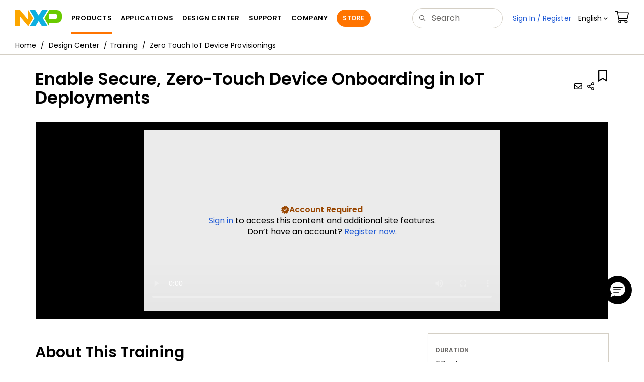

--- FILE ---
content_type: text/html; charset=utf-8
request_url: https://www.nxp.com/design/design-center/training/TIP-NXP-LIVE-2021-SECURE-ZERO-TOUCH-DEVICE
body_size: 13317
content:
<!DOCTYPE html>
<html>
<head>
<META http-equiv="Content-Type" content="text/html; charset=UTF-8">
<title>Zero Touch IoT Device Provisionings | NXP Semiconductors</title>
<!--grid-layout-->
<!--ls:begin[stylesheet]-->
 <meta http-equiv="X-UA-Compatible" content="IE=edge">
 <meta name="description" content="Learn how NXP's EdgeLock SE050 secure element and EdgeLock 2GO IoT cloud platform simplify device onboarding to the AWS IoT Core." /> 
 <meta name="Keywords" content="EdgeLock 2Go, EdgeLock SE050, AWS IoT, IoT Security" /> 
 <meta name="Created_Cms" content="2021-02-09T13:05:48Z" /> 
 <meta name="Revised_Cms" content="2024-12-16T17:12:04Z" /> 
 <meta property="twitter:site" name="twitter:site"  content="@NXP" />
 <meta property="og:type" name="og:type"  content="website" />
 <meta property="og:url" name="og:url"  content="https://www.nxp.com/design/design-center/training/TIP-NXP-LIVE-2021-SECURE-ZERO-TOUCH-DEVICE" />
 <meta property="og:locale" name="og:locale"  content="en_US" />
 <meta property="twitter:card" name="twitter:card"  content="summary" />
 <meta property="twitter:description" name="twitter:description"  content="Learn how NXP's EdgeLock SE050 secure element and EdgeLock 2GO IoT cloud platform simplify device onboarding to the AWS IoT Core." />
 <meta property="twitter:title" name="twitter:title"  content="Zero Touch IoT Device Provisionings" />
 <meta property="og:description" name="og:description"  content="Learn how NXP's EdgeLock SE050 secure element and EdgeLock 2GO IoT cloud platform simplify device onboarding to the AWS IoT Core." />
 <meta property="og:title" name="og:title"  content="Zero Touch IoT Device Provisionings" />
 <meta name="Authorization" content="Gated" /> 
 <meta name="templateType" content="trainings" /> 
 <meta name="Asset_Type" content="Trainings" /> 
 <meta name="pageNodeId" content="019222" /> 
 <meta name="Asset Id" content="1612901050786706003594" /> 
 <meta name="Code" content="TIP-NXP-LIVE-2021-SECURE-ZERO-TOUCH-DEVICE" /> 
 <meta name="Content Language" content="en" /> 
 <meta name="Language" content="en_US" /> 
 <meta name="Title" content="Enable Secure, Zero-Touch Device Onboarding in IoT Deployments" /> 
<script type="text/javascript">var domainlocale="en";</script><script type="application/ld+json">{"@context":"https://schema.org","@graph":[{"@type":"Event","name":"Enable Secure ZeroTouch Device Onboarding in IoT Deployments","description":"Learn how NXPs EdgeLock SE050 secure element and EdgeLock 2GO IoT cloud platform simplify device onboarding to the AWS IoT Core","url":"https://www.nxp.com/design/design-center/training/TIP-NXP-LIVE-2021-SECURE-ZERO-TOUCH-DEVICE","keywords":["EdgeLock 2Go","EdgeLock SE050","AWS IoT","IoT Security"],"duration":"57:02 Minutes","location":"ondemand","eventStatus":"Live","startDate":"2021-02-09T13:05:48+0000","image":"https://www.nxp.com//videos/poster/CES-2021-SECURE-ZERO-TOUCH-DEVICE-VIDEO.jpg"},{"@type":"BreadcrumbList","itemListElement":[{"@type":"ListItem","position":1,"name":"Design Center","item":"https://www.nxp.com/design/design-center:DESIGN"},{"@type":"ListItem","position":2,"name":"Training","item":"https://www.nxp.com/design/design-center/training:TRAINING-EVENTS"}]}]}</script>
<style type="text/css">
          
          .iw_container
          {
            max-width:800px !important;
            margin-left: auto !important;
            margin-right: auto !important;
          }
          .iw_stretch
          {
            min-width: 100% !important;
          }
        </style>
<link href="/lsds/iwov-resources/grid/bootstrap.css" type="text/css" rel="stylesheet">
<!--ls:end[stylesheet]-->
<!--ls:begin[canonical]-->
<!--ls:end[canonical]-->
<!--ls:begin[script]-->
<!--ls:end[script]-->
<!--ls:begin[custom-meta-data]-->
<meta name="template" content="2021Q2-TIP-ONDEMAND">
<meta name="viewport" content="width=device-width, initial-scale=1.0, maximum-scale=1.0">
<!--ls:end[custom-meta-data]-->
<!--ls:begin[script]-->
<script type="text/javascript" src="/lsds/resources/scripts/jquery-3.7.1.min.js" data-ocde-desktop_or_tablet_or_phone="show"></script>
<!--ls:end[script]-->
<!--ls:begin[script]--><script type="text/javascript" src="/lsds/resources/scripts/bootstrap.js" data-ocde-desktop_or_tablet_or_phone="show"></script>
<!--ls:end[script]-->
<!--ls:begin[script]--><script type="text/javascript" src="/lsds/resources/scripts/nxp-cms/framework-loader.js" data-ocde-desktop_or_tablet_or_phone="show"></script>
<!--ls:end[script]-->
<!--ls:begin[script]--><script type="text/javascript" src="/lsds/resources/scripts/analytics/webanalytics.js" data-ocde-desktop_or_tablet_or_phone="show"></script>
<!--ls:end[script]-->
<!--ls:begin[stylesheet]-->
<link type="text/css" href="/lsds/resources/css/nxp-web.min.css" rel="stylesheet" data-ocde-desktop_or_tablet_or_phone="show">
<!--ls:end[stylesheet]-->
<!--ls:begin[stylesheet]-->
<link type="text/css" href="/lsds/resources/css/nxp_containers_no_left_nav.css" rel="stylesheet" data-ocde-desktop_or_tablet_or_phone="show">
<!--ls:end[stylesheet]-->
<link data-ocde-desktop_or_tablet_or_phone="show" rel="stylesheet" href="/resources/css/nxp_containers.css" type="text/css">
<!--ls:begin[head-injection]-->
<link rel="canonical" href="https://www.nxp.com/design/design-center/training/TIP-NXP-LIVE-2021-SECURE-ZERO-TOUCH-DEVICE"/>

<link rel="alternate" hreflang="x-default" href="https://www.nxp.com/design/design-center/training/TIP-NXP-LIVE-2021-SECURE-ZERO-TOUCH-DEVICE"/>

<link rel="alternate" hreflang="ja-JP" href="https://www.nxp.jp/design/design-center/training/TIP-NXP-LIVE-2021-SECURE-ZERO-TOUCH-DEVICE"/>

<link rel="alternate" hreflang="zh-Hans-CN" href="https://www.nxp.com.cn/design/design-center/training/TIP-NXP-LIVE-2021-SECURE-ZERO-TOUCH-DEVICE"/>
<script src="//assets.adobedtm.com/8f7434476eb5/c8113b1c7559/launch-6b3848c34eff.min.js" async></script><!--ls:end[head-injection]--><!--ls:begin[tracker-injection]--><!--ls:end[tracker-injection]--><!--ls:begin[script]--><!--ls:end[script]--><!--ls:begin[script]--><!--ls:end[script]-->
<script>!function(){function o(n,i){if(n&&i)for(var r in i)i.hasOwnProperty(r)&&(void 0===n[r]?n[r]=i[r]:n[r].constructor===Object&&i[r].constructor===Object?o(n[r],i[r]):n[r]=i[r])}try{var n=decodeURIComponent("%7B%0A%22LOGN%22%3A%20%7B%0A%22storeConfig%22%3A%20true%0A%7D%2C%0A%22Early%22%3A%20%7B%0A%22enabled%22%3A%20true%0A%7D%0A%7D");if(n.length>0&&window.JSON&&"function"==typeof window.JSON.parse){var i=JSON.parse(n);void 0!==window.BOOMR_config?o(window.BOOMR_config,i):window.BOOMR_config=i}}catch(r){window.console&&"function"==typeof window.console.error&&console.error("mPulse: Could not parse configuration",r)}}();</script>
                              <script>!function(a){var e="https://s.go-mpulse.net/boomerang/",t="addEventListener";if("False"=="True")a.BOOMR_config=a.BOOMR_config||{},a.BOOMR_config.PageParams=a.BOOMR_config.PageParams||{},a.BOOMR_config.PageParams.pci=!0,e="https://s2.go-mpulse.net/boomerang/";if(window.BOOMR_API_key="9A5SG-ZLHFG-266XZ-3SBXK-MAXXJ",function(){function n(e){a.BOOMR_onload=e&&e.timeStamp||(new Date).getTime()}if(!a.BOOMR||!a.BOOMR.version&&!a.BOOMR.snippetExecuted){a.BOOMR=a.BOOMR||{},a.BOOMR.snippetExecuted=!0;var i,_,o,r=document.createElement("iframe");if(a[t])a[t]("load",n,!1);else if(a.attachEvent)a.attachEvent("onload",n);r.src="javascript:void(0)",r.title="",r.role="presentation",(r.frameElement||r).style.cssText="width:0;height:0;border:0;display:none;",o=document.getElementsByTagName("script")[0],o.parentNode.insertBefore(r,o);try{_=r.contentWindow.document}catch(O){i=document.domain,r.src="javascript:var d=document.open();d.domain='"+i+"';void(0);",_=r.contentWindow.document}_.open()._l=function(){var a=this.createElement("script");if(i)this.domain=i;a.id="boomr-if-as",a.src=e+"9A5SG-ZLHFG-266XZ-3SBXK-MAXXJ",BOOMR_lstart=(new Date).getTime(),this.body.appendChild(a)},_.write("<bo"+'dy onload="document._l();">'),_.close()}}(),"".length>0)if(a&&"performance"in a&&a.performance&&"function"==typeof a.performance.setResourceTimingBufferSize)a.performance.setResourceTimingBufferSize();!function(){if(BOOMR=a.BOOMR||{},BOOMR.plugins=BOOMR.plugins||{},!BOOMR.plugins.AK){var e=""=="true"?1:0,t="",n="amlodbyxhsf5g2lw3r7a-f-2315c95e8-clientnsv4-s.akamaihd.net",i="false"=="true"?2:1,_={"ak.v":"39","ak.cp":"1136550","ak.ai":parseInt("266333",10),"ak.ol":"0","ak.cr":8,"ak.ipv":4,"ak.proto":"h2","ak.rid":"8bfd7c3e","ak.r":51105,"ak.a2":e,"ak.m":"h","ak.n":"essl","ak.bpcip":"3.22.225.0","ak.cport":40930,"ak.gh":"23.209.83.93","ak.quicv":"","ak.tlsv":"tls1.3","ak.0rtt":"","ak.0rtt.ed":"","ak.csrc":"-","ak.acc":"","ak.t":"1769397374","ak.ak":"hOBiQwZUYzCg5VSAfCLimQ==YPe7CLuEAbbBvs+u4Nw/vgZ8+7OSvLphfognXlw5SZikov5APpAUyOGdm2h5gF2XuNpWLXd1AePeGtvCvyVdz0RDon1RYz4GBgHr0ihdzQ1g3ZWW14sxqfwLP5tzkboI93EnsPn+bBBD/wceEuZhXefz4SExsLpqnX+x8dRaQeJOl8NHYwiVZuFyAjceGLbLSJx2CC9uh+va6XOidkRL++RhIAdssat0KTjYwllZbO+bjD89HYDQS0i0+9X3T06aOz/kdsOnls3qcs68kE5mIBAJkKDR9m1Mz15uoXN0rn1OZXwugusIw+1+QEGzVIAmw2L3LM5WCUdq12R6uzRJr1sbJx8sE/19Ia/zTWuEGkrX6rwxUctr+JfxJCQlbj0vMw2o66dOf6kxjymx3P2f5pyebOfF5SDVpcqL0/1fkno=","ak.pv":"260","ak.dpoabenc":"","ak.tf":i};if(""!==t)_["ak.ruds"]=t;var o={i:!1,av:function(e){var t="http.initiator";if(e&&(!e[t]||"spa_hard"===e[t]))_["ak.feo"]=void 0!==a.aFeoApplied?1:0,BOOMR.addVar(_)},rv:function(){var a=["ak.bpcip","ak.cport","ak.cr","ak.csrc","ak.gh","ak.ipv","ak.m","ak.n","ak.ol","ak.proto","ak.quicv","ak.tlsv","ak.0rtt","ak.0rtt.ed","ak.r","ak.acc","ak.t","ak.tf"];BOOMR.removeVar(a)}};BOOMR.plugins.AK={akVars:_,akDNSPreFetchDomain:n,init:function(){if(!o.i){var a=BOOMR.subscribe;a("before_beacon",o.av,null,null),a("onbeacon",o.rv,null,null),o.i=!0}return this},is_complete:function(){return!0}}}}()}(window);</script></head>
<body>
<!--ls:begin[body]--><script type="text/javascript">
	var s_site_platform = "normal";
	var LANG_CD_LIST = "zh-Hans,ja,ko,cn,jp,kr";
	var URL_DOMAIN = "www.nxp.com";
	var URL_MAJOR_DOMAIN= "null";
 var CACHE_URL_DOMAINS = ["cache.nxp.com", "www.nxp.com", "www.nxp.com"];
var s_normal_site ="normal";
	if(s_site_platform == s_normal_site) {
		s_site_platform = "full";
	}	var s_do_pagecall = true;
		var s_searchQryTxt = "";
	var s_searchResultCnt = "";
		var s_searchFilter = "";
			if(s_searchResultCnt == '' || s_searchResultCnt == "0"){
		s_searchResultCnt = "zero";
	}
	var s_currentUrl = document.URL;
	var searchLabel = null;
	var code = null;
	var type = null;
	var nodeId = null;
	var partnerId = null;
	var partNumber = null;
var partNumber1 = null;
var packageId = null;
var orderablePartNum = null;
var yid = null;
var pageLoadRule  = "";
var pageEvents  = "";
var sourceType  = "";
var pageLocalTitle  = "Enable Secure, Zero-Touch Device Onboarding in IoT Deployments";
	var  pageCategory = "Training Information";
	var summaryPageType = "";
	var sourceId  = "";
	isDTMEnabledFlag = isDTMEnabled(); 
pageLoadRule = pageLoadRule == "" ? "General":pageLoadRule;s_currentUrl = getCleanPageURL();
if(searchLabel != null) s_currentUrl = s_currentUrl +'?searchLabel=' + searchLabel;
if(partnerId != null) s_currentUrl = s_currentUrl +'?partnerId=' + partnerId;
if(partNumber != null) s_currentUrl = s_currentUrl +'?PART_NUMBER=' + partNumber;
if(partNumber1 != null) s_currentUrl = s_currentUrl +'?partnumber=' + partNumber1;
if(packageId != null) s_currentUrl = s_currentUrl +'?packageId=' + packageId;
if(orderablePartNum != null) s_currentUrl = s_currentUrl +'?orderablePartNum=' + orderablePartNum;
 digitalData.pageInfo.pageLoadRule=pageLoadRule;
digitalData.pageInfo.pageName ="Training Information:Enable Secure, Zero-Touch Devic... | TIP-NXP-LIVE-2021-SECURE-ZERO-TOUCH-DEVICE";
digitalData.pageInfo.pageURLClean = s_currentUrl;
digitalData.pageInfo.pageType ="Training Information Page";
	digitalData.pageInfo.siteSection1 = "Products";
	digitalData.pageInfo.siteSection2 = "Security &amp; Authentication";
	digitalData.pageInfo.siteSection3 = "Enable Secure, Zero-Touch Device Onboarding in IoT Deployments | TIP-NXP-LIVE-2021-SECURE-ZERO-TOUCH-DEVICE";
var eventPathing = "";
var eVar57 = "";
eventPathing = "D=pageName";
if (typeof(eVar57) != "undefined" && eVar57.indexOf("Rich Media Component") != -1) {
eventPathing = eVar57;
}
 digitalData.pageInfo.pageEventPathing = eventPathing;
digitalData.pageInfo.summaryPageType ="Training Information Page";
digitalData.pageInfo.PageTemplateType ="Training Information Page";
digitalData.pageInfo.pageTab = "";
digitalData.pageInfo.nodeID = "019222";	
digitalData.pageInfo.assetID = "1612901050786706003594";
digitalData.pageInfo.securedAsset = "Logon Required";
digitalData.pageInfo.localTitle="Enable Secure, Zero-Touch Device Onboarding in IoT Deployments";
digitalData.pageInfo.pageCodeID = "TIP-NXP-LIVE-2021-SECURE-ZERO-TOUCH-DEVICE"
digitalData.pageInfo.pageTemplateType = "";
digitalData.pageInfo.pageCategory = pageCategory;
if(typeof getProdview == 'function'){
	if(getProdview()){
		if(digitalData.pageInfo.pageEvents == '')
			digitalData.pageInfo.pageEvents = 'event44';
		else
			digitalData.pageInfo.pageEvents = digitalData.pageInfo.pageEvents + ',' + 'event44';
	}
}
var s_contentFinder = '';
if (typeof getContentFinding == 'function') {
	    s_contentFinder  = getContentFinding(document.referrer, document.URL);
	}
digitalData.pageInfo.contentFinding = s_contentFinder;
digitalData.userInfo = {};
digitalData.siteInfo = {};
digitalData.siteInfo.sitePlatform = s_site_platform;
digitalData.siteInfo.lang = "en";
if (typeof digitalData != 'undefined' && typeof digitalData.customEventInfo == 'undefined') {
digitalData.customEventInfo = {};
digitalData.customEventInfo.pageActionContentFinding = '';
digitalData.customEventInfo.searchKeyword = '';
digitalData.customEventInfo.searchResultCount = '';
digitalData.customEventInfo.eventPathing = '';
digitalData.customEventInfo.formName = '';
digitalData.customEventInfo.uniquePageComponent = '';
digitalData.customEventInfo.searchResultPageNumber = '';
digitalData.customEventInfo.pageAction = '';
digitalData.customEventInfo.pageSubaction = '';
digitalData.customEventInfo.contentSubFinding = '';
digitalData.customEventInfo.searchResultPosition = '';
digitalData.customEventInfo.targetURL = '';
digitalData.customEventInfo.events = {};
digitalData.customEventInfo.searchFilterList = {};
digitalData.customEventInfo.pageEventPathingdiv = '';
digitalData.customEventInfo.pageActiondiv = '';
digitalData.customEventInfo.pageSubactiondiv = '';
digitalData.customEventInfo.targetURLdiv = '';
digitalData.customEventInfo.searchResultPageNumberdiv = '';
digitalData.customEventInfo.searchResultPositiondiv = '';
digitalData.customEventInfo.assetIDdiv = '';
 }
if (typeof initiateWACookie == 'function') {
						initiateWACookie();
					}
</script><input id="recordHistoryTime" type="hidden" name="recordHistroryTime" value="10"/>
<input id="recordHistoryCommand" type="hidden" name="recordHistroryCommand" value="BROWSE_WEBPAGE"/>
<input id="pageNodeId" type="hidden" name="pageNodeId" value="019222"/>
<input id="pageType" type="hidden" name="pageType" value=""/>
<input id="recrdHistDwnlodComnd" type="hidden" name="recrdHistDwnlodComnd" value="DOWNLOAD"/>
<input id="webActivityParentID" type="hidden" name="webActivityParentID" value="null"/>
<input id="webActivityParentType" type="hidden" name="webActivityParentType" value="null"/>
<input id="webActivityAssetType" type="hidden" name="webActivityParentType" value="webpage"/>
<input id="recordActivityCommand" type="hidden" name="recordActivityCommand" value="RECORD_WEB_ACTIVITY"/>
<input id="webActivityAssetID" type="hidden" name="webActivityAssetID" value="1612901050786706003594"/>
<input id="sechighlight" type="hidden" name="sechighlight" value="productsmenu"/>
<div class="iw_viewport-wrapper nxp-wrapper"><div class="container-fluid iw_section" id="sectionjeq8pn6p"> 
 <div class="row iw_row iw_stretch" id="rowjeq8pn6q"> 
  <div class="iw_columns col-lg-12" id="coljeq8pn6r"> 
   <div class="iw_component" id="iw_comp1520980824480">
     <!--ls:begin[component-1520980824480]--><style>#iw_comp1520980824480{}</style><noscript>
    <div class="alert alert-warning alert-dismissible fade in text-center" role="alert">
        For best experience this site requires Javascript to be enabled. To enable on your browser, follow our <a href="https://www.nxp.com/company/about-nxp/accessibility:ACCESSIBILITY" target="_blank" class='alert-link'>accessibility instructions</a>.<button class='close' type='button' data-dismiss='alert' aria-label='close'><span aria-hidden='true'>&times;</span></button>
    </div>
  </noscript>
  <header class="loadnav">
  <nav id="nxp-mobile-nav"> </nav>
  
  
  <div class="site-header">
  <div class="site-header-inner">
  <div class="site-header-wrapper" >
    <!-- logo -->
    <div class="site-logo" id="site-logo">
      <a class="dtmcustomrulelink" href="//www.nxp.com" data-dtmaction="Header: Logo Click"  data-content-finding ="Header"  data-content-finding ="Header" data-content-subfinding ="Header: Logo" title="NXP Semiconductor">
        <!-- <img src="//www.nxp.com/resources/images/nxp-logo.svg" onerror="this.src=//www.nxp.com/assets/images/en/logos-internal/NXP_logo.png" alt="NXP logo"> -->
        <svg id="nxp-logo" xmlns="http://www.w3.org/2000/svg" xmlns:xlink="http://www.w3.org/1999/xlink" viewBox="0 0 93 32" width="93" height="32">
          <style type="text/css">
            .nxpsvglogoN {
              fill: #fca600;
            }
            .nxpsvglogoP {
              fill: #69ca00;
            }
            .nxpsvglogoX {
              fill: #0eafe0;
            }
          </style>
          <title id="nxpLogoTitle">NXP</title>
          <polyline class="nxpsvglogoN" points="26,0 26,19.3 9.7,0 0,0 0,32 9.7,32 9.7,12.7 26,32 35.7,16 26,0 "></polyline>
          <path class="nxpsvglogoX" d="M53.4,32l-6.5-10.6L40.4,32H28.9l9.7-16L28.9,0h11.4l6.5,10.6L53.4,0h11.4l-9.7,16l9.7,16H53.4z"></path>
          <path
            class="nxpsvglogoP"
            d="M81.6,0H67.8l-9.7,16l9.7,16l0,0v-7.1h16.3c6.8,0,8.9-5.5,8.9-10.2v-3.8C93,4.7,90.8,0,81.6,0 M84,12.9
         c0,1.9-0.9,4.1-3.1,4.1h-13V7.9H80c2.9,0,4,1.2,4,3.4C84,11.3,84,12.9,84,12.9z"
          ></path>
        </svg>
      </a>
    </div>
    <!-- Primary navigation -->
    <div class="site-nav">
    <div id="hamburger" class="navbar-toggle">
      <span class="icon-bar top-bar"></span>
      <span class="icon-bar middle-bar"></span>
      <span class="icon-bar bottom-bar"></span>
    </div>
    <nav class="primary-nav dtmcustomrulelink" id="primaryNav" data-dtmaction="Header: Top Menu Click">
      <a class="primary-nav-item productsmenu" data-dtmsubaction="Products" data-target="#productsMm"  data-toggle="dropdown" role="button" aria-haspopup="true" aria-expanded="false">Products</a>
      <a class="primary-nav-item applicationsmenu" data-dtmsubaction="Applications" data-target="#applicationsMm" data-toggle="dropdown" role="button" aria-haspopup="true" aria-expanded="false">Applications</a>
      <a class="primary-nav-item design" data-dtmsubaction="Design" data-target="#designMm" data-toggle="dropdown" role="button" aria-haspopup="true" aria-expanded="false">Design Center</a>
      <a class="primary-nav-item trainingmenu" data-dtmsubaction="Support" data-target="#supportMm" data-toggle="dropdown" role="button" aria-haspopup="true" aria-expanded="false">Support</a>
      <a class="primary-nav-item aboutmenu" data-dtmsubaction="Company" data-target="#aboutMm" data-toggle="dropdown" role="button" aria-haspopup="true" aria-expanded="false">Company</a>
      <a class="primary-nav-item primary-nav-store store " data-content-finding="Header" data-dtmaction="Header: Store Button Click" role="button" href="https://www.nxp.com/pages/store:STORE">Store</a>
    </nav>
    </div>
    <!-- Primary navigation END -->
    <!-- Search -->
    <div class="header-search" id="search-component">
  
    <div class="search-input" id="search-input">
    <input type="text" id="parts" name="q" placeholder="Search..." tabindex="2" autocomplete="off" class="form-control" value="">
    </div>
  
  
    <!-- Primary navigation -->
    </div>  
    </div>
    <!-- Secondary navigation -->
    <ul class="secondary-nav">
    <!-- DO NOT REMOVE || My NXP tab --> 
    <li class="secondary-nav-item dropdown">
        <div id="mynxp-component" >
          <a class="secondary-nav-link mynxpmenu" data-target="#mynxpMm" data-toggle="dropdown" role="button" aria-haspopup="true" aria-expanded="false">
            <span class='spin-icon icon-para-reset'></span>
          </a>
        </div>
        </li>
      <li class="secondary-nav-item dropdown">
      <div id="language-component">
        <a href="#" class="secondary-nav-link dropdown-toggle" data-toggle="dropdown" role="button" aria-haspopup="true" aria-expanded="false"><span class="icon-globe2"></span>Language&nbsp;<span class="icon-angle-down"></a>
  
        </div>
      </li>
      <li class="secondary-nav-item"><a class="secondary-nav-link dtmcustomrulelink" href="//store.nxp.com/webapp/ecommerce.show_cart.framework" data-dtmaction="Header: Cart Click" data-content-finding ="Header" data-content-subfinding="Header: Cart"><span class="icon-cart"></span><div class="row"><div class="visible-xs">Orders</div></div></a></li>
      <li class="secondary-nav-item" style="display:none;">
        <div id="login-block"><a class="secondary-nav-link dtmHeaderLogin" data-toggle="dropdown" href="#" id="login-dropdown">Sign In</a></div>
      </li>
  
    </ul>
  </div>
  <div id='mobile-component'></div>
  
  <!-- megamenus -->
  
  <div class="megamenu">
    
  <!-- DO NOT REMOVE || My NXP tab -->       
        <div class="megamenu-inner" id="mynxpMm">  
        <!-- <p>My NXP mega menu</p>-->  
        </div>
     </div>
  </div>
  
  
  </header>
  <!-- /MOBILE NAV START -->
  <nav id="nxp-mobile-nav"></nav>
  <!-- MOBILE NAV END --><!--ls:end[component-1520980824480]--> 
   </div> 
  </div> 
 </div> 
</div> 
<div class="container-fluid iw_section" id="sectionjeq8pn6t"> 
 <div class="row iw_row iw_stretch" id="rowjeq8pn6u"> 
  <div class="iw_columns col-lg-12" id="coljeq8pn6v"> 
   <div class="iw_component" id="iw_comp1520980824484">
     <!--ls:begin[component-1520980824484]--><style>#iw_comp1520980824484{}</style><div class="bc-container clearfix"><ul class="bc dtmcustomrulelink" data-dtmaction="Breadcrumb Click" data-content-subfinding="Breadcrumb Click"> <li><a href="/" data-dtmsubaction="Home Icon"><span class="icon-home" title="nxp.com"></span></a></li> <li>
   <div class="dropdown"><a class="dropdown-toggle" data-toggle="dropdown" id="bc_2" href="/design/design-center:DESIGN" data-dtmsubaction="Design Center">Design Center</a><div aria-labelledby="bc_2" role="menu" class="dropdown-menu dropdown-menu-left">
         <ul id="bc-dropdown">
            <li role="presentation"><a data-dtmsubaction="Documentation" href="/design/design-center/documentation:DOCUMENTATION" role="menuitem">Documentation</a></li>
            <li role="presentation"><a data-dtmsubaction="Development Boards and Designs" href="/design/design-center/development-boards-and-designs:EVDEBRDSSYS" role="menuitem">Development Boards and Designs</a></li>
            <li role="presentation"><a data-dtmsubaction="Partner Marketplace" href="/design/design-center/partner-marketplace:PARTNER-MARKETPLACE" role="menuitem">Partner Marketplace</a></li>
            <li role="presentation"><a data-dtmsubaction="Software" href="/design/design-center/software:SOFTWARE-HOME" role="menuitem">Software</a></li>
            <li class="parent" role="presentation"><a data-dtmsubaction="Training" href="/design/design-center/training:TRAINING-EVENTS" role="menuitem">Training</a></li>
         </ul>
      </div>
   </div></li> <li><span><a data-dtmsubaction="Training" href="/design/design-center/training:TRAINING-EVENTS" role="menuitem">Training</a></span></li> <li><span>Zero Touch IoT Device Provisionings</span></li></ul><!--googleoff: all--><!--googleon: all-->
</div><script type="text/javascript">
		$(document).ready(function(){
		var nodeId = ""; 
		if($('meta[name=pageNodeId]').length > 0){ nodeId = $('meta[name=pageNodeId]').attr('content'); } 
		var pageCode = ""; 
		if($('meta[name=Code]').length > 0){ pageCode = $('meta[name=Code]').attr('content'); } 
		var authCookieData = getCookie("AuthCookie"); 
		var SGCookieData = getCookie("SG");
		if(NXP.isLoggedIn() && authCookieData != null && authCookieData.length > 0 && SGCookieData != null && SGCookieData.length > 0){
		if(pageCode != 'REFDSGNHOME' && pageCode != 'PARTNERNET' && pageCode != 'DISTYNET' && nodeId != '' && pageCode != ''){
		var nURL='/sp/data/breadcrumb?code='+pageCode+'&nodeId='+nodeId;
		try{
		$.ajax({ 
		url: nURL, 
		dataType: 'html', 
		async: true,
		processData: false,		
		type: 'GET',
		success: function(data){
		if((data.indexOf("/security/public/login.LogoutController.sp") == -1) && (data.indexOf("bc-container") >= 0))
			$( "div.bc-container" ).replaceWith(data);
			$.fn.secureBreadcrumb();
		},
		error: function(xhr){
			console.log("Error in breadcrumb ajax call ");
		}, 
		timeout: 60000 });
		}catch(err){
		console.log(err);
		}}
		}
		});
	</script><!--ls:end[component-1520980824484]--> 
   </div> 
  </div> 
 </div> 
</div> 
<div class="container-fluid iw_section" id="sectionjeq8pn6x"> 
 <div class="row iw_row iw_stretch" id="rowjeq8pn6y"> 
  <div class="iw_columns col-lg-12" id="coljeq8pn6z"> 
   <div class="iw_component" id="iw_comp1520980824488">
     <!--ls:begin[component-1520980824488]--><style>#iw_comp1520980824488{}</style><div class="page-headline">
   <h1 class="title">Enable Secure, Zero-Touch Device Onboarding in IoT Deployments</h1>
   <ul class="share-icons">
      <li class="share-email"><a title="Share via Email" class="btn btn-icon-link" id="email18x"><span class="icon-mail2"></span></a></li>
      <li class="dropdown share-dropdown"><button class="btn btn-icon-link" id="dLabel" type="button" data-toggle="dropdown" aria-haspopup="true" aria-expanded="false"><span class="icon-share2"></span></button><ul role="menu" class="dropdown-menu dropdown-menu-right" aria-labelledby="dLabel">
            <li><a title="Share on Facebook" data-dtmsubaction="facebook" id="facebook18x"><span class="icon-facebook"></span>
                  										Facebook
                  									</a></li>
            <li><a title="Share on Twitter" data-dtmsubaction="Twitter" id="twitter18x"><span class="icon-twitter2"></span>
                  										Twitter
                  									</a></li>
            <li><a title="Share on LinkedIn" data-dtmsubaction="LinkedIn" id="linkedIn18x"><span class="icon-linkedin"></span>
                  										LinkedIn
                  									</a></li>
            <li><a title="Printer" id="print18x" data-dtmsubaction="Printer"><span class="icon-print"></span>
                  										Printer
                  									</a></li>
         </ul>
      </li>
   </ul>
   <div id="createCollectionAlert" class="alert-flag"></div>
   <div class="collectionEligible item-options-collections" asset-id="1612901050786706003594" asset-type="Training" asset-title="Enable Secure, Zero-Touch Device Onboarding in IoT Deployments" asset-lang="en" asset-section="Training Information Page" asset-section-action="TIP" asset-category-option="NXP" asset-leaf-node="On-Demand" asset-target-confidentiality-level="" asset-target-secure-app="" asset-type-api="Training"></div>
</div><!--ls:end[component-1520980824488]--> 
   </div> 
  </div> 
 </div> 
</div> 
<div class="container-fluid iw_section" id="sectionkp5maopf"> 
 <div class="row iw_row iw_stretch" id="rowkp5maopg"> 
  <div class="iw_columns col-lg-12" id="colkp5maoph"> 
   <div class="iw_component" id="iw_comp1622042621330">
     <!--ls:begin[component-1622042621330]--><style>#iw_comp1622042621330{}</style><style>


		div.vjs-time-control.vjs-time-divider.vjs-time-controls  {
		 display:block;
		}

		div.vjs-current-time.vjs-time-control.vjs-control.vjs-time-controls {
		   display:block;
		}

		div.vjs-duration.vjs-time-control.vjs-control.vjs-time-controls {
		   display:block;
		}

		div.vjs-volume-menu-button.vjs-menu-button.vjs-menu-button-inline.vjs-control.vjs-button.vjs-volume-menu-button-vertical {
		   display:block !important;
		}
	
</style><div class="row align-tip nxp-gray-xxxdark">
   <div class="col-sm-12">
      <div class="interactive-media-player row " id="DynamicTIP">
         <div class="col-md-8 col-xs-12 container" id="TIPMediaPlayer">
            <div class="media media-1">
               <video id="nxpPlayer" controls="" data-video-id="ref:CES-2021-SECURE-ZERO-TOUCH-DEVICE-VIDEO" data-embed="default" class="enableBrightcovePerformance video-js"></video>
               <div id="gated-auth-signIn" class="gate" style="visibility: visible;">
                  <div class="gate-body"><span class="icon-lock icon-size-md"></span><p><a href="" class="progressiveProfiling">Sign in</a>
                        											to access this content and additional site features.
                        										
                     </p>
                  </div>
               </div>
            </div>
         </div>
      </div>
   </div>
</div><img class="img-responsive" alt="" src=""><input type="hidden" id="videoID" value="CES-2021-SECURE-ZERO-TOUCH-DEVICE-VIDEO"><input type="hidden" id="authLevel" value="Gated"><script>
	
		var videoPlayer;
		var milestoneArray=[5,25,50,75,95];
		var milestoneIndex=0;
		var assetId;
		$(document).ready(function() {			
			if($('meta[name=Code]').length > 0)
			{
				assetId = $('meta[name=Code]').attr('content'); 
				console.log("Got assetName "+assetId);
			} 
			var event='VIDEO_WATCHED';
			videoPlayer = document.querySelector("video[id^='nxpPlayer']");
			console.log("VideoPlayer "+videoPlayer);
			var totalDuration=videoPlayer.duration;
			console.log("Total video duration "+totalDuration);
			
			var authentication=document.getElementById("authLevel").value;

			if (authentication !=null && authentication == 'Gated') { 
				console.log("Auth Level "+ authentication);			
				videoPlayer.ontimeupdate = function() {captureMilestoneData(assetId,event)};
			}
			else
				console.log("Auth Level is not Gated ");
				
		});		

		function captureMilestoneData(videoId,event){  
			var url = '/webapp/secure/video/milestone';
	                var obj = new Object;
			obj.assetName=videoId;
                         
                        var assetId=document.getElementById("webActivityAssetID").value;
			obj.assetId=assetId;

			var totalDuration=videoPlayer.duration;
			obj.totalLength=totalDuration;

			var currPercentage=videoPlayer.currentTime/totalDuration*100;
			if(currPercentage>=milestoneArray[milestoneIndex])
			{				
				obj.mileStone=milestoneArray[milestoneIndex];				
				sendPostMessage(url,obj);
				milestoneIndex=milestoneIndex+1;	
			}		
		}

		function sendPostMessage(url,obj){
                jQuery.post(url, obj, function(data){
					
                });
		}

	
	</script><!--ls:end[component-1622042621330]--> 
   </div> 
  </div> 
 </div> 
</div> 
<div class="container-fluid iw_section" id="sectionkp5maopj"> 
 <div class="row iw_row iw_stretch" id="rowkp5maopk"> 
  <div class="iw_columns col-lg-12" id="colkp5maopl"> 
   <div class="iw_component" id="iw_comp1622042621334">
     <!--ls:begin[component-1622042621334]--><style>#iw_comp1622042621334{}</style><!--ls:end[component-1622042621334]--> 
   </div> 
  </div> 
 </div> 
</div> 
<div class="container-fluid iw_section" id="sectionjeq8pn71"> 
 <div class="row iw_row iw_stretch" id="rowjeq8pn72"> 
  <div class="iw_columns col-lg-12" id="coljeq8pn73"> 
   <div class="row iw_row" id="rowkp5maoqb"> 
    <div class="iw_columns col-lg-8" id="colkp5maoqc"> 
     <div class="iw_component" id="iw_comp1520980824492">
       <!--ls:begin[component-1520980824492]--><style>#iw_comp1520980824492{}</style><section>
   <div id="overviewExpand" class="panel-collapse collapse expand-list ovrOverrid trainingoverview" role="tabpanel" aria-labelledby="overviewSectionMore" aria-expanded="false">
      <div id="overviewSectionDiv" class="dtmcustomrulelink" data-dtmaction="Overview tab: Overview Section click" data-content-subfinding="Overview tab: Overview Section"><!-- LEFT COLUMN / OVERVIEW SECTION -->


<div
class="dtmcustomrulelink"
data-dtmaction="About This Webinar/Training Section"
>
<div class="content-outer">
  <!-- Intro paragraph with optional heading -->
  <div class="content-inner">
    <h2>About This Training</h2>
    <p>
      In this webinar you will learn how NXP's EdgeLock<sup>®</sup> SE050 secure element
      and EdgeLock 2GO IoT cloud platform simplify device onboarding to the
      AWS IoT Core.
    </p>
  </div>
  <!-- Checkmark list -->
  <div class="content-inner">
    <h2>What You Will Learn</h2>
    <ul class="list-styled list-success">
      <li>Learn the importance of identity for IoT devices</li>
      <li>Discover AWS IoT core secure device management</li>
      <li>Explore onboarding for NXP EdgeLock 2GO for zero-touch device</li>
    </ul>
  </div>
  <!-- Presenters sectionr -->
  <article class="media-flex band">
    <section class="media-flex-header">
      <h2 class="media-flex-title">Presented by</h2>
    </section>
    <ul class="media-flex-list">
      <li class="media-flex-item">
        <div class="media-flex-body">
          <p class="media-flex-heading">
            Julien Delplancke
          </p>
          <p class="subtitle">Senior Product Manager IoT Security, NXP Semiconductors</p>
        </div>
      </li>
      <li class="media-flex-item">
        <div class="media-flex-body">
            <p class="media-flex-heading">
              David Walters
            </p>
          <p class="subtitle">Senior IoT Partner Solutions Architect</p>
        </div>
      </li>
      <li class="media-flex-item">
        <div class="media-flex-body">
            <p class="media-flex-heading">
              Jordi Jofre
            </p>
          <p class="subtitle">Technical Project Manager, NXP Semiconductors</p>
        </div>
      </li>
      
    </ul>
  </article>
</div>
</div>

<!-- ENDS LEFT COLUMN / OVERVIEW SECTION --></div>
   </div>
   <p id="overviewSectionMore" class="ui-accordion-header" role="tab"><a data-target="#overviewExpand" class="show-hide dtmcustomrulelink" data-dtmaction="Overview tab Overview Text - Expand/Collapse" role="button" data-toggle="collapse" aria-expanded="false" aria-controls="overviewExpand"><span class="more dtmcustomrulelink" data-dtmaction="Overview tab Overview Text - Expand/Collapse">More</span><span class="less dtmcustomrulelink" data-dtmaction="Overview tab Overview Text - Expand/Collapse">Less</span></a></p>
</section><!--ls:end[component-1520980824492]--> 
     </div> 
    </div> 
    <div class="iw_columns col-lg-4" id="colkp5maoqd"> 
     <div class="iw_component" id="iw_comp1631723493659">
       <!--ls:begin[component-1631723493659]--><style>#iw_comp1631723493659{}</style><div class="panel panel-default tip-card" style="margin-top: -22px;" id="DURATION">
   <div class="panel-body">
      <h4>DURATION</h4>
      <ul class="list-unstyled">
         <li> 57 min</li>
      </ul>
   </div>
</div><!--ls:end[component-1631723493659]--> 
     </div> 
     <div class="iw_component" id="iw_comp1631723493661">
       <!--ls:begin[component-1631723493661]--><style>#iw_comp1631723493661{}</style><div class="panel panel-default tip-card" style="margin-top: -22px;" id="LANGUAGE">
   <div class="panel-body">
      <h4>LANGUAGE</h4>
      <ul class="list-unstyled">
         <li> English</li>
      </ul>
   </div>
</div><!--ls:end[component-1631723493661]--> 
     </div> 
     <div class="iw_component" id="iw_comp1631723493662">
       <!--ls:begin[component-1631723493662]--><style>#iw_comp1631723493662{}</style><div class="panel panel-default tip-card" style="margin-top: -22px;" id="SKILL_LEVEL"></div><!--ls:end[component-1631723493662]--> 
     </div> 
     <div class="iw_component" id="iw_comp1622042621349">
       <!--ls:begin[component-1622042621349]--><style>#iw_comp1622042621349{}</style><div class="panel panel-default" style="margin-top: -23px;">
   <div class="like-training">
      <div class="views"><span class="views-number">0</span><span class="views-text">Views</span><span class="icon-thumbs-up"></span><span class="likes-number">0</span><span class="likes-text">Likes</span></div>
      <div id="like" target="_self" class="like-button singleSignIn" click="enabled" onclick="registerLike('1612901050786706003594','TIP')"><button class="btn btn-white dtmcustomrulelink" data-dtmaction="TIP: Like Button Click" style="outline: none; background-color: white;"><span class="icon-thumbs-up"></span><span class="btn-label" id="likeBtn">LIKE THIS TRAINING</span></button></div>
   </div>
</div><input type="hidden" id="astType" value="TIP"><input type="hidden" id="id" value="1612901050786706003594"><input type="hidden" id="commandID" value="WATCH_TIP"><!--ls:end[component-1622042621349]--> 
     </div> 
     <div class="iw_component" id="iw_comp1622042621350">
       <!--ls:begin[component-1622042621350]--><style>#iw_comp1622042621350{}</style><div class=" panel panel-default" style="margin-top: -23px;">
   <div id="surveyText" class="like-training">
      <div class="like-survey">
         <p>We are looking for ways to improve.</p>
         <p><a id="survey" target="_self" class="singleSignIn dtmcustomrulelink" data-dtmaction="TIP:Survey Button Click" click="enabled" onclick="getSurveyDetails('1612901050786706003594','1')">Take the survey.</a></p>
      </div>
   </div>
</div><!--ls:end[component-1622042621350]--> 
     </div> 
    </div> 
   </div> 
   <div class="iw_component" id="iw_comp1622042621358">
     <!--ls:begin[component-1622042621358]--><style>#iw_comp1622042621358{}</style><div id="outerCarouselDiv">
   <div class="global-component" id="global-component" component="Feature-carousel-card" sectionTitle="Products Featured in This Training" gray="true" infinite="false" vendor="true" date="true" vendorField="Vendor" dateField="eventDate" showDescription="false" imageField="eventLogoURL" urlField="eventURL" imageShow="true" placeHolder="/assets/images/en/logos-internal/image-not-available.svg" sdata-query="asset_type&gt;&gt;Products~~SoftwareTools~~Designs&amp;language=en&amp;fields=*&amp;siblings=false&amp;notQuery=Sub_Facet_Type&gt;&gt;Software&amp;query=prodTrainingCodes&gt;&gt;TIP-NXP-LIVE-2021-SECURE-ZERO-TOUCH-DEVICE&amp;sorting=RevDate.dsc"><span className="spin-icon icon-para-reset"></span></div>
</div><!--ls:end[component-1622042621358]--> 
   </div> 
   <div class="iw_component" id="iw_comp1622042621366">
     <!--ls:begin[component-1622042621366]--><style>#iw_comp1622042621366{}</style><!-- ADDITIONAL RESOURCES SECTION -->

<div class="component-wrapper band dtmcustomrulelink" data-dtmaction="Additional Resources Links Click">
  <section class="section-lead is-secondary">
  <h2 class="section-lead-title">Additional Resources</h2>
  
  </section>
  <section class="row">
  <div class="col-sm-6">
    <ul class="list-unstyled">
      <li>
        <a
          data-dtmsubaction="Resources Link Click - Automotive"
          href="/products/security-and-authentication/authentication/edgelock-2go:EDGELOCK-2GO"
          >EdgeLock 2GO</a
        >
      </li>
    </ul>
  </div>
  </section>
  
  
  </div>


<!--ENDS ADDITIONAL RESOURCES SECTION --><!--ls:end[component-1622042621366]--> 
   </div> 
   <div class="iw_component" id="iw_comp1520980824496">
     <!--ls:begin[component-1520980824496]--><style>#iw_comp1520980824496{}</style><div class="collapse-mobile" data-location="CA1" data-ID="1620861289557706856044"><div class="component-container band cool-grey-xxxlight dtmcustomrulelink" data-dtmaction="TIP: Stay-In-The-Loop Button Click">
	<section class="section-lead">
	  <h2 class="section-lead-title">Stay In the Loop</h2>
	  <div class="section-lead-text">
		<p>
		  Subscribe to our newsletter to stay updated with our latest developments and if you need further assistance, we are here to help. </p>
		  <a class="btn btn-primary btn-lg" href="/mynxp/subscriptions" data-dtmsubaction="Subscribe link">Subscribe</a>
		<a class="btn btn-lg" href="/support/support:SUPPORTHOME" data-dtmsubaction="Contact Support link">Contact Support</a>
	  </div>
	</section>
  </div>
  </div><!--ls:end[component-1520980824496]--> 
   </div> 
   <div class="iw_component" id="iw_comp1763561593938">
     <!--ls:begin[component-1763561593938]--><style>#iw_comp1763561593938{}</style><!--ls:end[component-1763561593938]--> 
   </div> 
  </div> 
 </div> 
</div> 
<div class="container-fluid iw_section" id="sectionjeq8pn79"> 
 <div class="row iw_row iw_stretch" id="rowjeq8pn7a"> 
  <div class="iw_columns col-lg-12" id="coljeq8pn7b"> 
   <div class="iw_component" id="iw_comp1520980824500">
     <!--ls:begin[component-1520980824500]--><style>#iw_comp1520980824500{}</style><footer class="loadnav">
  <div class="footer-inner footer-en">
    <div id="newsContainer"></div>
    <figure class="footer-logo">
      <a href="//www.nxp.com"
        ><svg id="nxp-logo" xmlns="http://www.w3.org/2000/svg" xmlns:xlink="http://www.w3.org/1999/xlink" viewBox="0 0 93 32" width="93" height="32">
          <style type="text/css">
            .nxpsvglogoN {
              fill: #fca600;
            }
            .nxpsvglogoP {
              fill: #69ca00;
            }
            .nxpsvglogoX {
              fill: #0eafe0;
            }
          </style>
          <title id="nxpLogoTitle">NXP</title>
          <polyline class="nxpsvglogoN" points="26,0 26,19.3 9.7,0 0,0 0,32 9.7,32 9.7,12.7 26,32 35.7,16 26,0 "></polyline>
          <path class="nxpsvglogoX" d="M53.4,32l-6.5-10.6L40.4,32H28.9l9.7-16L28.9,0h11.4l6.5,10.6L53.4,0h11.4l-9.7,16l9.7,16H53.4z"></path>
          <path
            class="nxpsvglogoP"
            d="M81.6,0H67.8l-9.7,16l9.7,16l0,0v-7.1h16.3c6.8,0,8.9-5.5,8.9-10.2v-3.8C93,4.7,90.8,0,81.6,0 M84,12.9
             c0,1.9-0.9,4.1-3.1,4.1h-13V7.9H80c2.9,0,4,1.2,4,3.4C84,11.3,84,12.9,84,12.9z"
          ></path></svg></a>
    </figure>
    <div class="row footer-row">
      <div class="col-sm-9">
        <ul class="footer-nav-primary dtmcustomrulelink" data-content-finding="Footer" data-content-subfinding="Footer: About NXP" data-dtmaction="Footer: About NXP Link Click">
          <li>
            <a data-dtmsubaction="About NXP" href="//www.nxp.com/company/our-company/about-nxp:ABOUT-NXP">About NXP</a>
          </li>
          <li>
            <a data-dtmsubaction="Careers" href="//www.nxp.com/about/careers-at-nxp:CAREERS">Careers</a>
          </li>
          <li>
            <a data-dtmsubaction="Investor Relations" href="//investors.nxp.com/">Investors</a>
          </li>
          <li>
            <a data-dtmsubaction="Media Center" href="//media.nxp.com">Media</a>
          </li>
          <li>
            <a data-dtmsubaction="Contact Us" href="//www.nxp.com/company/contact-us:CONTACTUS">Contact</a>
          </li>
          <li>
            <a data-dtmsubaction="Subscribe" href="//contact.nxp.com/Subscription-Center">Subscribe</a>
          </li>
        </ul>
      </div>
      <div class="col-sm-3">
        <ul class="footer-nav-social dtmcustomrulelink" data-content-finding="Footer" data-content-subfinding="Footer: Follow Us" data-dtmaction="Footer: Follow Us Icon Click">
          <li>
            <a data-dtmsubaction="Facebook" href="//facebook.com/NXPsemi">
              <svg id="facebook" width="30" height="30" viewBox="0 0 30 30" fill="none" xmlns="http://www.w3.org/2000/svg">
                <title id="facebookTitle">Facebook</title>
                <path d="M30 15.0913C30 6.75456 23.2863 0 15 0C6.71371 0 0 6.75456 0 15.0913C0 22.6235 5.48528 28.8669 12.6562 30V19.4538H8.84577V15.0913H12.6562V11.7663C12.6562 7.98438 14.8942 5.89533 18.3218 5.89533C19.9633 5.89533 21.6798 6.18986 21.6798 6.18986V9.90183H19.7879C17.925 9.90183 17.3438 11.0653 17.3438 12.2586V15.0913H21.5038L20.8385 19.4538H17.3438V30C24.5147 28.8669 30 22.6235 30 15.0913Z" fill="#262626"></path>
              </svg></a>
          </li>
          <li class="youtubeIcon">
            <a href="//youtube.com/@NXPsemi" data-dtmsubaction="YouTube" rel="noopener noreferrer" target="_blank">
              <svg id="YouTube" width="30" height="30" viewBox="0 0 30 30" fill="none" xmlns="http://www.w3.org/2000/svg">
                <title id="wechatTitle">YouTube</title>
                <path fill-rule="evenodd" clip-rule="evenodd" d="M15 30C23.2843 30 30 23.2843 30 15C30 6.71573 23.2843 0 15 0C6.71573 0 0 6.71573 0 15C0 23.2843 6.71573 30 15 30ZM23.0917 11.0484C22.9018 10.3327 22.3422 9.76909 21.6318 9.57781C20.344 9.23022 15.1802 9.23022 15.1802 9.23022C15.1802 9.23022 10.0164 9.23022 8.72859 9.57781C8.01812 9.76912 7.45857 10.3327 7.26865 11.0484C6.92359 12.3456 6.92359 15.0522 6.92359 15.0522C6.92359 15.0522 6.92359 17.7587 7.26865 19.0559C7.45857 19.7716 8.01812 20.3117 8.72859 20.503C10.0164 20.8506 15.1802 20.8506 15.1802 20.8506C15.1802 20.8506 20.344 20.8506 21.6318 20.503C22.3422 20.3117 22.9018 19.7716 23.0917 19.0559C23.4368 17.7587 23.4368 15.0522 23.4368 15.0522C23.4368 15.0522 23.4368 12.3456 23.0917 11.0484ZM13.4906 17.5086V12.594L17.8065 15.0513L13.4906 17.5086Z" fill="#262626"></path>
              </svg>
            </a>
          </li>
          <li>
            <a data-dtmsubaction="Twitter" href="//twitter.com/NXP">
              <svg id="X" width="30" height="30" viewBox="0 0 30 30" fill="none" xmlns="http://www.w3.org/2000/svg">
                <title id="XTitle">X (formerly Twitter)</title>
                <path fill-rule="evenodd" clip-rule="evenodd" d="M15 30C23.2843 30 30 23.2843 30 15C30 6.71573 23.2843 0 15 0C6.71573 0 0 6.71573 0 15C0 23.2843 6.71573 30 15 30ZM22.2534 8.07727H19.7392L15.6307 12.4887L12.0741 8.07727H6.92319L13.0553 15.5825L7.22979 21.8273H9.74395L14.2204 17.0148L18.1449 21.8273H23.1732L16.7958 13.921L22.2534 8.07727ZM20.2911 20.4523H18.8807L9.80527 9.39498H11.3383L20.2911 20.4523Z" fill="#262626"></path>
              </svg></a>
          </li>
          <li>
            <a data-dtmsubaction="LinkedIn" href="//linkedin.com/company/nxp-semiconductors">
              <svg id="linkedin" width="30" height="30" viewBox="0 0 30 30" fill="none" xmlns="http://www.w3.org/2000/svg">
                <title id="linkedinTitle">LinkedIn</title>
                <path fill-rule="evenodd" clip-rule="evenodd" d="M15 30C23.2843 30 30 23.2843 30 15C30 6.71573 23.2843 0 15 0C6.71573 0 0 6.71573 0 15C0 23.2843 6.71573 30 15 30ZM8.24777 22.0528H11.3576V12.0028H8.24777V22.0528ZM8 8.80739C8 9.80533 8.80658 10.6319 9.801 10.6319C10.7951 10.6319 11.602 9.80533 11.602 8.80739C11.602 8.32804 11.4123 7.86832 11.0745 7.52937C10.7368 7.19042 10.2787 7 9.801 7C9.32335 7 8.86526 7.19042 8.5275 7.52937C8.18975 7.86832 8 8.32804 8 8.80739ZM19.8935 22.0528H22.9967H23V16.5322C23 13.8307 22.4214 11.7508 19.2741 11.7508C17.761 11.7508 16.7469 12.5841 16.3317 13.3737H16.2882V12.0028H13.3056V22.0528H16.4121V17.0765C16.4121 15.7661 16.6598 14.4994 18.2767 14.4994C19.8701 14.4994 19.8935 15.9946 19.8935 17.1605V22.0528Z" fill="#262626"></path>
              </svg></a>
          </li>

        </ul>
      </div>
    </div>
    <div class="row footer-row">
      <div class="col-sm-7">
        <ul class="footer-nav-legal dtmcustomrulelink" data-content-finding="Footer" data-content-subfinding="Footer: Privacy" data-dtmaction="Footer: Privacy Link Click">
          <li>
            <a data-dtmsubaction="Privacy" href="//www.nxp.com/about/privacy:PRIVACYPRACTICES">Privacy</a>
          </li>
          <li>
            <a data-dtmsubaction="Terms of Use" href="//www.nxp.com/about/terms-of-use:TERMSOFUSE">Terms of Use</a>
          </li>
          <li>
            <a data-dtmsubaction="Terms of Sale" href="//www.nxp.com/about/our-standard-terms-and-conditions-of-sale-counter-offer:TERMSCONDITIONSSALE">Terms of Sale</a>
          </li>
          <li>
            <a data-dtmsubaction="Slavery and Human Trafficking Statement" href="//www.nxp.com/company/our-company/about-nxp/corporate-responsibility/social-responsibility/statement-on-slavery-and-human-trafficking:RESPECTING-HUMAN-RIGHTS">Slavery and Human Trafficking Statement</a>
          </li>
          <li>
            <a data-dtmsubaction="Accessibility" href="//www.nxp.comnxp.com/company/our-company/about-nxp/accessibility:ACCESSIBILITY">Accessibility</a>
          </li>
        </ul>
      </div>
      <div class="col-sm-5">
        <p class="footer-license">©2006-2020 NXP Semiconductors. All rights reserved.</p>
      </div>
    </div>
  </div>
</footer>
<!--ls:end[component-1520980824500]--> 
   </div> 
  </div> 
 </div> 
</div></div><!--ls:end[body]--><!--ls:begin[page_track]--><!--ls:end[page_track]--><script data-ocde-desktop_or_tablet_or_phone="show" src="/resources/scripts/nxp-cms/global-bundle.js" type="text/javascript"></script><script>window.schema_highlighter={accountId: "NXPSemiconductors", outputCache: true}</script><script async src="https://cdn.schemaapp.com/javascript/highlight.js"></script></body>
</html>


--- FILE ---
content_type: text/javascript
request_url: https://cbe.huiju.cool/cbe/collect?tid=8707773680201087529&at=0&h=web
body_size: 12627
content:
var _cl_options={ustr:'837954040.1529288007', domain:'cbe.huiju.cool', tid:'8707773680201087529',hosting:'web',autoTrack: false,spa: false, pageOpenMode: 'keep', serverTime: '2026-01-26T03:16:20.988Z'}; 
var process = process || {env: {NODE_ENV: "development"}};
!function(t,e){"object"==typeof exports&&"object"==typeof module?module.exports=e():"function"==typeof define&&define.amd?define([],e):"object"==typeof exports?exports.clab_tracker=e():t.clab_tracker=e()}(window,(function(){return function(t){function e(e){for(var n,i,o=e[0],a=e[1],s=0,u=[];s<o.length;s++)i=o[s],Object.prototype.hasOwnProperty.call(r,i)&&r[i]&&u.push(r[i][0]),r[i]=0;for(n in a)Object.prototype.hasOwnProperty.call(a,n)&&(t[n]=a[n]);for(c&&c(e);u.length;)u.shift()()}var n={},r={3:0};function i(e){if(n[e])return n[e].exports;var r=n[e]={i:e,l:!1,exports:{}};return t[e].call(r.exports,r,r.exports,i),r.l=!0,r.exports}i.e=function(t){var e=[],n=r[t];if(0!==n)if(n)e.push(n[2]);else{var o=new Promise((function(e,i){n=r[t]=[e,i]}));e.push(n[2]=o);var a,s=document.createElement("script");s.charset="utf-8",s.timeout=120,i.nc&&s.setAttribute("nonce",i.nc),s.src=function(t){return i.p+""+({0:"canvas_chunk",1:"clab_chunk",2:"heatmap_chunk"}[t]||t)+".js"}(t);var c=new Error;a=function(e){s.onerror=s.onload=null,clearTimeout(u);var n=r[t];if(0!==n){if(n){var i=e&&("load"===e.type?"missing":e.type),o=e&&e.target&&e.target.src;c.message="Loading chunk "+t+" failed.\n("+i+": "+o+")",c.name="ChunkLoadError",c.type=i,c.request=o,n[1](c)}r[t]=void 0}};var u=setTimeout((function(){a({type:"timeout",target:s})}),12e4);s.onerror=s.onload=a,document.head.appendChild(s)}return Promise.all(e)},i.m=t,i.c=n,i.d=function(t,e,n){i.o(t,e)||Object.defineProperty(t,e,{enumerable:!0,get:n})},i.r=function(t){"undefined"!=typeof Symbol&&Symbol.toStringTag&&Object.defineProperty(t,Symbol.toStringTag,{value:"Module"}),Object.defineProperty(t,"__esModule",{value:!0})},i.t=function(t,e){if(1&e&&(t=i(t)),8&e)return t;if(4&e&&"object"==typeof t&&t&&t.__esModule)return t;var n=Object.create(null);if(i.r(n),Object.defineProperty(n,"default",{enumerable:!0,value:t}),2&e&&"string"!=typeof t)for(var r in t)i.d(n,r,function(e){return t[e]}.bind(null,r));return n},i.n=function(t){var e=t&&t.__esModule?function(){return t.default}:function(){return t};return i.d(e,"a",e),e},i.o=function(t,e){return Object.prototype.hasOwnProperty.call(t,e)},i.p="https://cdn.huiju.cool/js/20240415/",i.oe=function(t){throw t};var o=window.webpackJsonpclab_tracker=window.webpackJsonpclab_tracker||[],a=o.push.bind(o);o.push=e,o=o.slice();for(var s=0;s<o.length;s++)e(o[s]);var c=a;return i(i.s=4)}([function(t,e,n){"use strict";function r(){return"".concat("xxxxxxxx-xxxx-4xxx-yxxx-xxxxxxxxxxxx".replace(/[xy]/g,(function(t){var e=16*Math.random()|0;return("x"==t?e:3&e|8).toString(16)})),"-").concat((new Date).valueOf())}function i(t,e){for(var n=0;n<t.length;n++)e(t[n],n)}function o(t){if(!t)return"";for(var e=2166136261,n=0,r=t.length;n<r;n++)e^=t.charCodeAt(n),e+=(e<<1)+(e<<4)+(e<<7)+(e<<8)+(e<<24);return(e>>>0).toString()}function a(t){var e=document.createElement("a");e.href=t;for(var n={},r=e.search.substring(1).split("&"),i=0;i<r.length;i++){var o=r[i].split("=");n[o[0]]=o[1]}return{a:e,queryParams:n,getHost:function(){return e.host.split(":")[0]},getPath:function(){return e.pathname},getQueryString:function(){return e.search}}}function s(t){var e=document.getElementsByTagName("meta");for(var n in e)if(e[n].name==t)return e[n].content;return""}function c(){var t=function(){var t,e={},n=navigator.userAgent.toLowerCase();(t=n.match(/opera.([\d.]+)/))?e.opera=Number(t[1].split(".")[0]):(t=n.match(/msie ([\d.]+)/))?e.ie=Number(t[1].split(".")[0]):(t=n.match(/edg[e]?.([\d.]+)/))?e.edge=Number(t[1].split(".")[0]):(t=n.match(/firefox\/([\d.]+)/))?e.firefox=Number(t[1].split(".")[0]):(t=n.match(/chrome\/([\d.]+)/))?e.chrome=Number(t[1].split(".")[0]):(t=n.match(/version\/([\d.]+).*safari/))&&(e.safari=Number(t[1].match(/^\d*.\d*/)));return e}(),e=!1,n=navigator.userAgent.toLowerCase();if(/Android|webOS|iPhone|iPad|iPod|BlackBerry/i.test(navigator.userAgent)){var r=(n.match(/os [\d._]*/gi)+"").replace(/[^0-9|_.]/gi,"").replace(/_/gi,".").split(".");void 0===t.safari&&(t.safari=Number(r[0])),r[0]&&Number(r[0])<13?(t.chrome>41||t.firefox>30||t.opera>25||t.safari>12)&&(e=!0):(t.chrome>41||t.firefox>30||t.opera>25||t.safari>11.3)&&(e=!0)}else(t.chrome>38||t.edge>13||t.firefox>30||t.opera>25||t.safari>11)&&(e=!0);return e}function u(){return void 0!==window.XMLHttpRequest&&"withCredentials"in new XMLHttpRequest}function l(){var t=navigator.userAgent.toLowerCase();return!!/micromessenger/.test(t)}function p(){var t=navigator.userAgent.toLowerCase();return!!/iphone|ipad/.test(t)}function h(t,e){"undefined"!=typeof jQuery?jQuery(t).ready((function(){e()})):"complete"===t.readyState||"interactive"===t.readyState?e():t.attachEvent?t.attachEvent("onreadystatechange",(function(){"interactive"===t.readyState&&e()})):t.addEventListener&&t.addEventListener("DOMContentLoaded",e)}function d(t){var e=new RegExp("(^|&)"+t+"=([^&]*)(&|$)"),n=window.location.search.substr(1).match(e);return n?decodeURI(n[2]):null}function f(t,e){for(var n=0,r=e;n<r.length;n++){var i=r[n],o=t.indexOf(i+"=");if(-1!==o){var a=t.indexOf("=",o),s=t.indexOf("&",o),c=t.indexOf("#",o),u=void 0;if(-1!==s){var l=s-a;u=new RegExp(i+"=.{"+l+"}"),t=t.replace(u,"")}else if(-1!==c){l=c-a-1;u=new RegExp("&?"+i+"=.{"+l+"}"),t=t.replace(u,"")}else u=new RegExp("&?"+i+"=.+"),t=t.replace(u,"")}}return-1===t.indexOf("=")&&(t=t.replace(/\?/,"")),t}function g(t,e){var n=[],r=t.toString(16);return 3===r.length&&(r=r.replace(/(.)/g,"$1$1")),r.replace(/../g,(function(t){n.push(parseInt(t,16))})),e?"rgba("+n.join(",")+","+e+")":"rgb("+n.join(",")+")"}n.d(e,"i",(function(){return r})),n.d(e,"e",(function(){return i})),n.d(e,"f",(function(){return o})),n.d(e,"q",(function(){return a})),n.d(e,"g",(function(){return s})),n.d(e,"m",(function(){return c})),n.d(e,"n",(function(){return u})),n.d(e,"o",(function(){return l})),n.d(e,"l",(function(){return p})),n.d(e,"d",(function(){return h})),n.d(e,"j",(function(){return d})),n.d(e,"p",(function(){return f})),n.d(e,"k",(function(){return g})),n.d(e,"b",(function(){return m})),n.d(e,"h",(function(){return y})),n.d(e,"c",(function(){return v})),n.d(e,"a",(function(){return b}));var m="Method not implemented.";function y(t){return t.getAttribute("data-cl-name")||t.innerText||t.textContent||t.alt||t.src||""}function v(t){return(t.match(/(#[0-9][^\s:,]*)/g)||[]).forEach((function(e){t=t.replace(e,'[id="'+e.replace("#","")+'"]')})),t}var b="load_cl_heatmap_js"},function(t,e,n){"use strict";n.d(e,"c",(function(){return r})),n.d(e,"b",(function(){return i})),n.d(e,"a",(function(){return o})),n.d(e,"d",(function(){return a}));var r=2,i=4,o=8,a=128},function(t,e,n){"use strict";String.prototype.startsWith||(String.prototype.startsWith=function(t,e){return e=!e||e<0?0:+e,this.substring(e,e+t.length)===t}),String.prototype.endsWith||(String.prototype.endsWith=function(t,e){return(void 0===e||e>this.length)&&(e=this.length),this.substring(e-t.length,e)===t});var r=function(t){var e=[];return t.forEach((function(t){(function(t,e){var n=""===e?t:"".concat(e," > ").concat(t);try{return document.querySelectorAll(n).length>1}catch(t){return!1}})(t.selector,e.join(" > "))&&(t.selector+=":nth-of-type(".concat(function(t,e){void 0===e&&(e=!0);for(var n=t,r=1;null!==n.previousElementSibling;)e&&n.previousElementSibling.nodeName!==t.nodeName||r++,n=n.previousElementSibling;return r}(t.element),")")),e.push(t.selector)})),e.join(" > ")};e.a=function(t,e){HTMLElement;try{return r(function(t,e){for(var n=[];t;){var r=t.nodeName.toLowerCase(),i=t.id?"#".concat(t.id):"",o="";if(t.className&&"string"==typeof t.className){var a=t.className;if(e&&e.length)for(var s=0;s<e.length;s++){var c=e[s];a=a.replace(c,"")}a=a.trim(),o=".".concat(a.replace(/\s+/g,".").replace(/[:*+?^${}()|[\]\\]/gi,"\\$&"))}if(o.endsWith(".")){var u=o.length;o=o.substring(0,u-1)}n.unshift({element:t,selector:r+i+o}),t=t.parentNode!==document?t.parentNode:null}return n}(t,e))}catch(t){}}},function(t,e,n){var r,i,o;"undefined"!=typeof globalThis?globalThis:"undefined"!=typeof self&&self,i=[e],r=function(t){function e(){return e=Object.assign||function(t){for(var e=1;e<arguments.length;e++){var n=arguments[e];for(var r in n)Object.prototype.hasOwnProperty.call(n,r)&&(t[r]=n[r])}return t},e.apply(this,arguments)}function n(t){var e=t.getBoundingClientRect(),n=document.body,r=document.documentElement,i=window.pageYOffset||r.scrollTop||n.scrollTop,o=window.pageXOffset||r.scrollLeft||n.scrollLeft,a=r.clientTop||n.clientTop||0,s=r.clientLeft||n.clientLeft||0,c=e.top+i-a,u=e.left+o-s;return{top:Math.round(c),left:Math.round(u)}}function r(t){if(!t)return t;var e=t;try{var n=t.split("."),r=n.slice(0,Math.fround(n.length/2)).join(".");if(!r)return t;document.querySelector(r)===document.querySelector(t)&&(e=r)}catch(t){}return e}t.__esModule=!0,t.default=void 0;var i=window.document,o=function(){},a=function t(n){this.options=e({draw:!0,simpleId:!0},n),this.lastClick=document.body;var r=this;document.addEventListener("mousedown",(function(e){r.lastClick=e.target,r.focusedElement!==r.lastClick&&t.prototype.clean()}))},s=a.prototype;t.default=a;var c="  ";s.getUniqueId=function(t,e){if(!((t=t||this.lastClick)instanceof HTMLElement))return{};var n={wid:"",type:""},o=t.id,u=t.name,l=t.tagName.toLowerCase(),p=t.type?t.type.toLowerCase():"",h="";if((t.classList||[]).forEach((function(t){/^[a-zA-Z]/.test(t)&&(h+="."+t)})),"body"!==l&&"html"!==l||(n.wid=l,n.type=l),o&&i.getElementById(o)===t){var d=new RegExp("^[a-zA-Z]+");!e&&this.options.simpleId?n.wid=o:d.test(o)&&(n.wid=l+"#"+o),n.type="document.getElementById()"}if(!n.wid&&u&&i.getElementsByName(u)[0]===t&&(n.wid=u,n.type="document.getElementsByName()"),!n.wid&&h&&i.querySelector(l+h)===t&&(n.wid=l+h,n.type="document.querySelector()"),!n.wid&&"radio"===p){var f=l+"[value='"+t.value+"']";u&&(f+="[name='"+u+"']"),i.querySelector(f)===t&&(n.wid=f,n.type="document.querySelector()")}if(!n.wid&&"a"===l){var g,m=null==(g=t.attributes.href)?void 0:g.value;m&&(f="a[href='"+m+"']",i.querySelector(f)===t&&(n.wid=f,n.type="document.querySelector()"))}if(n.wid||(f=l,f=h?f+h:f,f=u?f+"[name='"+u+"']":f,i.querySelector(f)===t&&(n.wid=f,n.type="document.querySelector()")),!n.wid){f=l,f=h?f+h:f;var y=i.querySelectorAll(f);if(y&&y.length>0){for(var v=null,b=0;b<y.length;b++)if(t===y[b]){v=b+1;break}v&&(f=f+":nth-child("+v+")",i.querySelector(f)===t&&(n.wid=f,n.type="document.querySelector()"))}}if(n.wid)n.wid,n.wid=r(n.wid),n.wid;else{var w=t.parentNode,k=a.prototype.getUniqueId(w,!0).wid;if(!(k=r(k)))return{wid:null,type:"NO_LOCATION_NOT_LOCATED_PARENT_WID"};var T=l;h&&(T+=h),f=k+c+T;var O=w.querySelectorAll(f);if([].filter.call(O,(function(t){return t.parentNode===w})).length>1){f=null;for(var _=-1,E=0;E<w.children.length;E++)if(w.children[E]===t){_=E+1;break}_>=1&&(f=k+c+T+":nth-child("+_+")",this.getTarget(f,"split")!==t&&(f=""))}n.wid=f,n.type="split"}return this.focusedElement=s.getTarget(n.wid),!e&&this.options.draw&&this.draw(n),n.wid.length>"10"&&(n.warn=!0),n},s.getTarget=function(t,e,n){var r=null;t=t?t.trim():"";try{var o=n||i;if(!o||!t)return;var a=t.split(/\s{2}/);switch(e||a.length>1&&(e="split"),e){case"document.getElementById()":r=o.getElementById?o.getElementById(t):null;break;case"document.getElementsByName()":r=o.getElementsByName?o.getElementsByName(t)[0]:null;break;case"document.querySelector()":r=o.querySelector?o.querySelector(t):null;break;case"split":var s=a.filter((function(t){return!!t&&!!t.trim()}));if(s.length>1){var u=s[0],l=o.querySelectorAll(u),p=l[0]||this.getTarget(u);n&&(p=[].find.call(l,(function(t){return t.parentNode===n}))),s.splice(0,1);var h=s.join(c);r=this.getTarget(h,"split",p)}else{var d=i.querySelectorAll(s[0]);r=[].find.call(d,(function(t){return t.parentNode===n}))}break;default:r=this.getTarget(t,"document.getElementById()")||this.getTarget(t,"document.getElementsByName()")||this.getTarget(t,"document.querySelector()")}}catch(t){}return r},s.compute=function(t){t=t||this.lastClick;var e=this.getUniqueId(t),r=t.getBoundingClientRect(),i=r.left>0&&r.left<window.innerWidth&&r.top>0&&r.top<window.innerHeight;return{wid:e.wid,type:e.type,top:n(t).top,left:n(t).left,viewLeft:r.left,viewTop:r.top,text:t.innerText,visible:i}},s.clean=o,s.draw=o,window.whatsElement=a},void 0===(o="function"==typeof r?r.apply(e,i):r)||(t.exports=o)},function(t,e,n){n(5),t.exports=n(6)},function(t,e){function n(t){throw new TypeError('"'+t+'" is read-only')}Element.prototype.matches||(Element.prototype.matches=Element.prototype.matchesSelector||Element.prototype.mozMatchesSelector||Element.prototype.msMatchesSelector||Element.prototype.oMatchesSelector||Element.prototype.webkitMatchesSelector||function(t){for(var e=(this.document||this.ownerDocument).querySelectorAll(t),r=e.length;n("i")>=0&&e.item(r)!==this;);return r>-1})},function(t,e,n){"use strict";var r,i;n.r(e),n.d(e,"track",(function(){return at})),n.d(e,"push",(function(){return st})),n.d(e,"ready",(function(){return ct})),n.d(e,"attach",(function(){return ut})),n.d(e,"set",(function(){return lt})),n.d(e,"setEnableAutoTrackOpenPage",(function(){return pt})),n.d(e,"setEnableAutoTrackExitPage",(function(){return ht})),n.d(e,"setEnableAutoTrackClick",(function(){return dt})),n.d(e,"setEnableVisualTrackClick",(function(){return ft})),n.d(e,"setEnableSpa",(function(){return gt})),n.d(e,"setPageOpenMode",(function(){return mt})),n.d(e,"setSelectors",(function(){return yt})),function(t){t[t.LOG=1]="LOG",t[t.ALERT=2]="ALERT"}(r||(r={})),function(t){t.staging="staging",t.released="released"}(i||(i={}));var o=n(0),a=function(){return a=Object.assign||function(t){for(var e,n=1,r=arguments.length;n<r;n++)for(var i in e=arguments[n])Object.prototype.hasOwnProperty.call(e,i)&&(t[i]=e[i]);return t},a.apply(this,arguments)},s=new WeakMap,c=function(){function t(t,e,n,r,i,a){this.dm_eventProps={},this.dm_id=t,this.dm_name=e,this.dm_eventProps=n,this.dm_ignoreAutoTrack=r;var c=a.diffTime,u=Date.now()-c;this.dm_date=new Date(u).toISOString(),s.set(this,i),this.dm_eventId=Object(o.i)()}return t.prototype.getElementContent=function(){return this.dm_name},t.prototype.getBelongingPage=function(){return s.get(this)},t.prototype.toEventData=function(){return a(a({},this.dm_eventProps),{targetId:this.dm_id,targetName:this.dm_name,eventId:this.dm_eventId,reportFlag:"sdk"})},t}(),u="exit_page",l="open_page",p="click",h=n(3),d=n.n(h),f=n(2),g=n(1),m=Array.prototype,y=Object.prototype,v=m.slice,b=y.toString,w=y.hasOwnProperty,k=m.forEach,T={};function O(t,e,n){if(null==t)return!1;if(k&&t.forEach===k)t.forEach(e,n);else if(t.length===+t.length){for(var r=0,i=t.length;r<i;r++)if(r in t&&e.call(n,t[r],r,t)===T)return!1}else for(var o in t)if(w.call(t,o)&&e.call(n,t[o],o,t)===T)return!1}function _(t){return"[object Object]"==b.call(t)&&null!=t}function E(t){return"[object String]"==b.call(t)}function S(t){for(var e=[],n=1;n<arguments.length;n++)e[n-1]=arguments[n];return O(v.call(arguments,1),(function(e){for(var n in e)void 0!==e[n]&&(t[n]=e[n])})),t}function P(t){return P="function"==typeof Symbol&&"symbol"==typeof Symbol.iterator?function(t){return typeof t}:function(t){return t&&"function"==typeof Symbol&&t.constructor===Symbol&&t!==Symbol.prototype?"symbol":typeof t},P(t)}var x=function(){return x=Object.assign||function(t){for(var e,n=1,r=arguments.length;n<r;n++)for(var i in e=arguments[n])Object.prototype.hasOwnProperty.call(e,i)&&(t[i]=e[i]);return t},x.apply(this,arguments)},j=function(t,e){var n={};for(var r in t)Object.prototype.hasOwnProperty.call(t,r)&&e.indexOf(r)<0&&(n[r]=t[r]);if(null!=t&&"function"==typeof Object.getOwnPropertySymbols){var i=0;for(r=Object.getOwnPropertySymbols(t);i<r.length;i++)e.indexOf(r[i])<0&&Object.prototype.propertyIsEnumerable.call(t,r[i])&&(n[r[i]]=t[r[i]])}return n},A=new d.a,C="data-cl-id",I="data-cl-ignore",N="data-cl-tag",H="data-cl-function",L="data-cl-attached",D=new WeakMap,q=function(){function t(t,e,n,r,i){var a=this;this.dm_elementQueue=[],this.dm_flushInterval=3e4,this.dm_bulkUploadLimit=10,this.visualRules=[],this.visualPageConfig={},this.verifiedMode=!1,this.clickHandler=function(t){try{a.supportAutoTrack(g.a)?a.hasSelectors()?(a.selectorsTrackClickHandler(t),a.visualTrackClickHandler(t)):(a.autoTrackClickHandler(t),a.visualTrackClickHandler(t)):a.oldSDKClickHandler(t)}catch(t){}},this.dm_path=t,this.dm_title=e.title,this.dm_pageId=Object(o.f)(e.location.pathname+e.title),this.dm_pageOpenId=Object(o.i)(),this.dm_doc=e,this.dm_openTime=Date.now(),this.dm_previousTimeOnPage=0,r&&(this.dm_flushInterval=r),i&&(this.dm_bulkUploadLimit=i);var s=e.body?e.body:e.all&&e.all.length>0?e.all[0]:null;s&&(this.dm_ignoreAutoTrack="true"===s.getAttribute(I)),D.set(this,n),this.buildForms(),this.buildClId(),this.dm_ignoreAutoTrack||(this.initPageProps(),this.registerClickHandler()),this.verifiedMode=!!Object(o.j)("verified_cl_visiual"),this.supportAutoTrack(g.d)&&(this.getVisualApplication(),this.getVisualRules())}return t.prototype.initPageProps=function(){var t=D.get(this),e=t.getTracker(),n={targetId:this.dm_pageId,targetName:this.dm_title,pageId:this.dm_pageId,pageOpenId:this.dm_pageOpenId,url:this.dm_path,hosting:t.hosting,screenHeight:window.screen.height,screenWidth:window.screen.width},r=Object(o.g)("cl_content_tag");r&&(n.tag=r),e.push(n)},t.prototype.onLaunch=function(){var t=D.get(this);this.supportAutoTrack(g.c)&&!this.dm_ignoreAutoTrack&&t.getTracker().track(l,{reportFlag:"sdk"});this.buildForms(),this.buildClId()},t.prototype.onShow=function(t){this.dm_openTime=Date.now();var e=D.get(this),n=t.type,r=e.getTracker();this.supportAutoTrack(g.c)&&!this.dm_ignoreAutoTrack&&"visibilitychange"===n&&"always"===e.pageOpenMode&&r.track(l),"hashchange"===n&&r.track(l),this.buildForms(),this.buildClId()},t.prototype.onHide=function(t){if(!this.dm_ignoreAutoTrack){var e=D.get(this).getTracker(),n=Date.now()-this.dm_openTime;this.supportAutoTrack(g.b)&&e.track(u,x(x({viewDuration:this.dm_previousTimeOnPage+n,externalId:this.dm_pageOpenId},t),{reportFlag:"sdk"})),this.dm_previousTimeOnPage+=n}"always"===D.get(this).pageOpenMode&&(this.dm_doc&&this.dm_doc.removeEventListener("click",this.clickHandler),this.dm_doc=null),clearTimeout(this.dm_timer)},t.prototype.onPageScroll=function(){},t.prototype.onResize=function(){},t.prototype.supportAutoTrack=function(t){return(D.get(this).autoTrack&t)===t},t.prototype.buildClId=function(){Object(o.e)(document.getElementsByTagName("a"),(function(t){t.getAttribute(C)||t.setAttribute(C,Object(o.f)(t.innerText||t.textContent||t.href))})),Object(o.e)(document.getElementsByTagName("button"),(function(t){t.getAttribute(C)||t.setAttribute(C,Object(o.f)(t.innerText||t.textContent))})),Object(o.e)(document.getElementsByTagName("input"),(function(t){"submit"!=t.getAttribute("type")||t.getAttribute(C)||t.setAttribute(C,Object(o.f)(t.src))}))},t.prototype.buildForms=function(){var t=D.get(this);Object(o.e)(document.forms,(function(e){if("false"==e.getAttribute(L)){var n=t.getTracker().getUtm(),r=n.utma,i=n.utmb,o=document.createElement("input");o.setAttribute("type","hidden"),o.setAttribute("name","cl_context"),o.setAttribute("value","utma="+r+"&utmb="+i),e.appendChild(o),e.setAttribute(L,"true")}}))},t.prototype.registerClickHandler=function(){this.dm_doc.addEventListener("click",this.clickHandler)},t.prototype.trackTargetClickHandler=function(t,e,n){var r=D.get(this),i=e===p?Object(o.h)(t).substr(0,128):Object(o.h)(t),a=A.getUniqueId(t).wid,s=Object(f.a)(t);_(n)||(n={});var u=n.targetId,l=j(n,["targetId"]);u||(u=Object(o.f)(s)),e=t.getAttribute("data-cl-event")||e;var h=r.getTracker(),d=this.getEventProps(t,e,a,s);this.runMethodAttribute(t,d,u,i);var g="true"===t.getAttribute(I),m=new c(u,i,x(x({},d),l),g,this,r);h.track(e,m.toEventData())},t.prototype.visualTrackClickHandler=function(t){var e=t.srcElement||t.target,n=Object(f.a)(e),r=this.visualRules.find((function(t){return t.eventPath===n}));if(r){var i=r.event;this.trackTargetClickHandler(e,i,{isVisual:!0})}},t.prototype.autoTrackClickHandler=function(t){var e=t.srcElement||t.target;if(this.isMicroPage())for(;e&&!e.getAttribute(C)&&"BODY"!==e.tagName;)e=e.parentElement||e.parentNode;this.trackTargetClickHandler(e,p)},t.prototype.oldSDKClickHandler=function(t){for(var e=t.srcElement||t.target;e&&!e.getAttribute(C)&&"BODY"!==e.tagName;)e=e.parentElement||e.parentNode;if(e){var n=e.getAttribute(C);n&&"FORM"!=e.tagName&&this.trackTargetClickHandler(e,p,{targetId:n})}},t.prototype.selectorsTrackClickHandler=function(t){for(var e=D.get(this),n=t.srcElement||t.target,r=Object.keys(e.selectors),i=function(t){var i=n,s=r[t],c=e.selectors[s];if(_(c)&&c.bubble)for(var u=0,l=c.bubble,h=function(t){return t&&"BODY"!==t.tagName},d=function(t){return t<l};(!0===l?h(i):h(i)&&d(u))&&!i.matches(s);)i=i.parentElement||i.parentNode,u++;if(i.matches(s)){var g=Object(f.a)(i),m=void 0;return!0===c&&(m=Object(o.f)(g)),_(c)&&E(c.targetId)&&(m=i.getAttribute(c.targetId)||Object(o.f)(g)),a.trackTargetClickHandler(i,p,{targetId:m}),"break"}},a=this,s=0;s<r.length;s++){if("break"===i(s))break}},t.prototype.isMicroPage=function(){var t=window.globalVariable;return t&&"object"===P(t)&&null!==t},t.prototype.hasSelectors=function(){var t=D.get(this);return!!t.selectors&&!!Object.keys(t.selectors).length},t.prototype.getEventProps=function(t,e,n,r){var i=D.get(this).getTracker().getPageProps(),o=i.targetName;"click"===e&&(o=o||document.title);var a=x(x({},i),{event:e,elementType:t.tagName,elementSelector:n,elementPath:r,title:o});return t.getAttribute(N)&&(a.tag=t.getAttribute(N)),a},t.prototype.runMethodAttribute=function(t,e,n,r){if(t.getAttribute(H)){var i=t.getAttribute(H);window._cl_tracker&&window._cl_tracker[i]&&window._cl_tracker[i](e,n,r)}},t.prototype.getVisualRules=function(){var t=this,e=D.get(this);this.post({url:"//".concat(e.domain).concat(this.getVisualPath(),"/getVisualBuries?tid=").concat(e.tid,"&url=").concat(location.href),data:{clId:location.host,os:"web",type:"web",mode:this.verifiedMode?i.staging:i.released,tid:e.tid},method:"post",success:function(e){t.visualRules=e.data||[]}})},t.prototype.getVisualPath=function(){return"/e/exttrackingana/pgw/v1/sdkApplication"},t.prototype.getVisualApplication=function(){var t=this,e=D.get(this);this.post({url:"//".concat(e.domain).concat(this.getVisualPath(),"/getVisualApplication?tid=").concat(e.tid,"&url=").concat(location.href),data:{clId:location.host,os:"web",type:"web",mode:this.verifiedMode?i.staging:i.released,tid:e.tid},method:"post",success:function(e){var n,r=(null===(n=e.data)||void 0===n?void 0:n.pages)||[];t.visualPageConfig=r.reduce((function(t,e){return t[e.pagePath]=e.displayName,t}),{})}})},t.prototype.post=function(t){var e=t.url,n=t.data,r=t.method,i=t.success;r||(r="get");var o=new XMLHttpRequest;o.open("POST",e),o.setRequestHeader("Content-Type","application/json; charset=utf-8"),o.onreadystatechange=function(){if(o.readyState===XMLHttpRequest.DONE){var t=o.status;if(t>=200&&t<400){var e=JSON.parse(o.response);200===e.code&&"function"==typeof i&&i(e)}}},o.send(JSON.stringify(n))},t.prototype.attach=function(){this.buildClId(),this.buildForms()},t.prototype.onClick=function(t){throw new Error(o.b)},t}();function M(t){return M="function"==typeof Symbol&&"symbol"==typeof Symbol.iterator?function(t){return typeof t}:function(t){return t&&"function"==typeof Symbol&&t.constructor===Symbol&&t!==Symbol.prototype?"symbol":typeof t},M(t)}var R=["image","ajax","beacon"],V="cbe/track",B=function(){function t(){}return t.prototype.image=function(t,e,n,r){e&&e.indexOf(V)>=0&&(e=e.replace(V,"cbe/__utm"));var i=document.createElement("img");i.width=1,i.height=1,i.setAttribute("referrerpolicy","no-referrer-when-downgrade"),i.onload=function(){"function"==typeof r&&r(!0,t)},i.onerror=function(){"function"==typeof r&&r(!1,t)},e.indexOf("?")>0?i.src="".concat(e,"&").concat(n):i.src="".concat(e,"?").concat(n)},t.prototype.ajax=function(t,e,n,r){},t.prototype.beacon=function(t,e,n,r){if("object"===("undefined"==typeof navigator?"undefined":M(navigator))&&"function"==typeof navigator.sendBeacon)navigator.sendBeacon(e+"&X-Clab-Os=web",JSON.stringify(t));setTimeout((function(){"function"==typeof r&&r(!0,t)}),0)},t.prototype.send=function(t,e){if(!Object(o.j)(o.a)&&"true"!==sessionStorage.getItem(o.a)){var n=t.data,r=t.url,i=t.type,a=t.urlParams,s=R.indexOf(i)>-1?i:R[0];"beacon"!==s||Object(o.m)()||(s="image"),"ajax"!==s||Object(o.n)()||(s="image"),this[s](n,r,a,e)}},t.prototype.getUstr=function(t,e,n,r){throw new Error(o.b)},t.prototype.getServerTime=function(t,e,n){var r=new XMLHttpRequest;r.open("POST","https://".concat(t,"/cbe/time")),r.setRequestHeader("Content-Type","application/json; charset=utf-8"),r.setRequestHeader("X-Clab-Os","web"),r.onreadystatechange=function(){if(r.readyState===XMLHttpRequest.DONE||200===r.status&&r.response){var t=r.status;t>=200&&t<400?n(!0,r.response):n(!1,(new Date).toISOString())}},r.send()},t}();function U(t){return U="function"==typeof Symbol&&"symbol"==typeof Symbol.iterator?function(t){return typeof t}:function(t){return t&&"function"==typeof Symbol&&t.constructor===Symbol&&t!==Symbol.prototype?"symbol":typeof t},U(t)}var F,W=function(){return W=Object.assign||function(t){for(var e,n=1,r=arguments.length;n<r;n++)for(var i in e=arguments[n])Object.prototype.hasOwnProperty.call(e,i)&&(t[i]=e[i]);return t},W.apply(this,arguments)},X=12e5,J=new WeakMap,Q=function(){function t(t,e,n,r,i,a){this.pageProps={},this.deferredCallbacks=[],this.openPageProps={},this._queue=[],this.serverTimeLoading=!1,this.serverTimeFromTimeApi=!1,this.ustr=t,this.tid=e,this.store=n,this.domain=r,this.hosting=i,this.isReady=!1,this.deferredCallbacks=[],J.set(this,a),this.genUtm(t,e),this.reporter=new B,document.referrer&&(this.ref=Object(o.q)(document.referrer))}return t.prototype.genUtm=function(t,e){var n=this.store.getValue("c__utma"),r=!1;this.host&&n&&((l=n.split("."))&&l.length>2&&t&&!t.startsWith(l[0])&&(r=!0));var i=Math.floor((new Date).getTime()/1e3),o=r?"":this.store.getValue("c__utma"),a=this.store.getValue("c__utmb"),s=this.store.getValue("c__utmc");if(o)if(a&&s){var c=o.split(".");if(c.length>2&&c[2]!==e&&(this.utma=[t,e,c[3],c[4],c[5]].join("."),this.store.saveValue("c__utma",this.utma,800)),""!==a){var u=a.split(".");u.length&&(this.utmb=[t,u[2],i,parseInt(u[4])+1].join("."),this.store.saveValue("c__utmb",this.utmb,.02))}}else{var l=o.split(".");this.utma=[l[0],l[1],e,l[4],i,parseInt(l[5])+1].join("."),this.utmb=[t,i,i,1].join("."),this.store.saveValue("c__utma",this.utma,800),this.store.saveValue("c__utmb",this.utmb,.02),this.store.saveValue("c__utmc",t)}else this.utma=[t,e,i,i,1].join("."),this.utmb=[t,i,i,1].join("."),this.store.saveValue("c__utmb",this.utmb,.02),this.store.saveValue("c__utma",this.utma,800),this.store.saveValue("c__utmc",t);this.utma||(this.utma=o),this.utmb||(this.utmb=a),this.utmc||(this.utmc=s)},t.prototype.updateOpenPageProps=function(t){t.targetId&&(this.openPageProps.targetId=t.targetId),t.targetName&&(this.openPageProps.targetName=t.targetName),t.businessName1?t.businessName2=t.businessName1:t.businessName2||(t.businessName2=null),t.businessName3?t.businessName4=t.businessName3:t.businessName4||(t.businessName4=null)},t.prototype.track=function(t,e,n,r,i){var a=W({},this.pageProps);if(e&&"object"===U(e)?(r=e,i=n):(a.targetName=e||this.pageProps.targetName,a.targetId=n||this.pageProps.targetId),"object"===U(r)&&null!==r)for(var s in r)"customerId"===s&&isNaN(r[s])||(a[s]=r[s]);t===l&&this.updateOpenPageProps(a),a.eventId||(a.eventId=Object(o.i)()),a.date=(new Date).toISOString(),t===u&&(a=W(W({},a),this.openPageProps),this.oldExitPageDate&&(a=W(W({},a),{oldExitPageDate:this.oldExitPageDate}))),this.prepareData({type:"track",event:t,properties:a},i)},t.prototype.prepareData=function(t,e){var n=J.get(this);if(!this.isReady&&t.event!==u)return this._queue.push(arguments),!1;var r=Date.now()-new Date(n.serverTime).valueOf();if(!this.serverTimeFromTimeApi&&r>X)return this._queue.push(arguments),this.serverTimeLoading||this.getServerTime(),!1;var i=n.diffTime,o=new Date(t.properties.date).getTime()-i,a=new Date(o).toISOString();t.properties.date=a;var s={properties:{}};S(s,t),s.properties=S({},this.pageProps,s.properties),this.prepare(s,e)},t.prototype.getServerTime=function(){var t=this;this.serverTimeLoading=!0;var e=J.get(this);this.reporter.getServerTime(this.domain,this.store,(function(n,r){e.serverTime=r,e.calcTimeDiff(),t.serverTimeLoading=!1,t.serverTimeFromTimeApi=!0,e.clearTrackQueue()}))},t.prototype.batch=function(t,e,n){},t.prototype.push=function(t){for(var e in t)"customerId"===e&&isNaN(t[e])||("url"==e&&0!==t[e].indexOf("h")?this.pageProps[e]=document.location.origin+t[e]:this.pageProps[e]=t[e])},t.prototype.ready=function(t){this.isReady?t.apply(this,[t]):this.deferredCallbacks.push(t)},t.prototype.notify=function(t){var e=this;this.isReady=!0,this.deferredCallbacks&&this.deferredCallbacks.forEach((function(t){t&&"function"==typeof t&&t.apply(e,[e])}))},t.prototype.prepare=function(t,e){var n=t.event,r=t.properties,i=this.getRefParam(),a=i.refDomain,s=i.term;a&&(r.refDomain=a),s&&(r.term=s),this.hosting&&(r.hosting=this.hosting);var c="";if(r&&r.url&&(r.url=Object(o.p)(r.url,["_cl_options","_cl_context"])),r)for(var p in r){c+="&"+p+"="+encodeURIComponent(r[p])}var h="utma=".concat(this.utma,"&utmb=").concat(this.utmb,"&token=").concat(this.ustr,"&tenantId=").concat(this.tid,"&event=").concat(n).concat(c);n===u&&(this.oldExitPageDate=r.date,this.isReady||this.store.getValue("device")||this.store.saveValue("device","web-".concat(Object(o.i)())));var d={domian:this.domain,data:W(W({},r),{event:n,utma:this.utma,utmb:this.utmb,token:this.ustr,tenantId:this.tid})};n===l&&h.length<=1280?this.send(d,{url:"//".concat(this.domain,"/").concat("cbe/__utm"),type:"image",data:null,urlParams:h},e):this.send(d,{url:"//".concat(this.domain,"/").concat("cbe/track","?tid=").concat(this.tid),type:"beacon",data:{type:"events",data:[W(W({},r),{event:n,utma:this.utma,utmb:this.utmb,token:this.ustr,tenantId:this.tid})]},urlParams:h},e)},t.prototype.send=function(t,e,n){this.reporter.send(e,n)},t.prototype.getRefParam=function(){var t="",e="";if(this.ref){var n=this.ref.getHost();t=n,"cn.bing.com"===n||"google.com"===n?e=decodeURIComponent(this.ref.queryParams.q):"www.baidu.com"===n&&(e=decodeURIComponent(this.ref.queryParams.wd))}return{refDomain:t,term:e}},t.prototype.getUtm=function(){return{utma:this.utma,utmb:this.utmb,utmc:this.utmc}},t.prototype.getPageProps=function(){return this.pageProps},t.prototype.setHost=function(t){this.host=t,this.ustr&&this.tid&&this.genUtm(this.ustr,this.tid)},t}(),z=Q,$=function(){function t(t){this.doc=null,this.doc=t}return t.prototype.saveValue=function(t,e,n){var r=n?"; expires="+new Date((new Date).getTime()+24*n*60*60*1e3).toUTCString():"",i="/";if(this.doc&&this.doc.location&&this.doc.location.host){var o=this.doc.location.host.match(/^.+?(\..+\..+)$/),a=o&&o.length>1?o[1]:this.doc.location.host;if(0==this.doc.location.host.indexOf("host")&&this.doc.location.host.indexOf("convert")>0&&this.doc.location.pathname){var s=this.doc.location.pathname.split("/");s.length>3?i="/"+s[1]+"/"+s[2]:s.length>2&&(i="/"+s[1]),a=this.doc.location.host}this.doc.cookie=t+"="+e+"; path="+i+"; domain="+a+r}},t.prototype.getValue=function(t){for(var e=t+"=",n=this.doc.cookie.split(";"),r=0;r<n.length;r++){var i=n[r].trim();if(0===i.indexOf(e))return i.substring(e.length,i.length)}return""},t}(),G=function(t,e,n){if(n||2===arguments.length)for(var r,i=0,o=e.length;i<o;i++)!r&&i in e||(r||(r=Array.prototype.slice.call(e,0,i)),r[i]=e[i]);return t.concat(r||Array.prototype.slice.call(e))},Y=function(){function t(t,e,n,i,o,a,s,c,u,l,p,h,d,f){var g=this;this.autoTrack=0,this.dm_pageHistory=[],this.debugLevel=r.LOG,this.hosting="web",this.tracker=null,this.spa=!1,this.pageOpenMode="always",this.diffTime=0,this.serverTimeDiffThreshold=18e4,this.currentPage=null,this.onVisibilitychange=function(){"visible"===document.visibilityState?g.onShow({type:"visibilitychange"}):"hidden"===document.visibilityState&&(g.onHide({emitEvent:"visibilityState"}),g.pageHideTime=Date.now())},this.onLaunch=function(){g.tracker&&g.tracker.notify(null),g.currentPage&&g.currentPage.onLaunch()},this.onResize=function(){g.currentPage&&g.currentPage.onResize()},this.onHashChange=function(){g.onHide({}),g.onShow({type:"hashchange"})},this.ustr=t,this.tid=e,this.domain=n,this.flushInterval=l,this.bulkUploadLimit=p,this.serverTime=d,this.calcTimeDiff(),a&&(this.hosting=a),s&&(this.autoTrack=s),h&&(this.pageOpenMode=h),f&&(this.debugLevel=f),c&&(this.spa=c);var m=new $(document);this.tracker=new z(this.ustr,this.tid,m,n,a,this),this.tracker.push({libVersion:o}),this.registerLifecycleHandlers()}return t.prototype.setDeviceInfo=function(t){throw new Error(o.b)},t.prototype.calcTimeDiff=function(){var t=Date.now()-new Date(this.serverTime).valueOf();t>0?this.diffTime=t:Math.abs(t)>this.serverTimeDiffThreshold?this.diffTime=t:this.diffTime=0},t.prototype.setDocumentReady=function(t,e){Object(o.d)(t,e)},t.prototype.registerLifecycleHandlers=function(){var t=this;this.setDocumentReady(document,(function(){t.registerPageChangeHandler(),t.setDeviceInfo((function(){t.onLaunch(),t.clearTrackQueue()}))})),this.spa&&window.addEventListener("hashchange",this.onHashChange),document.visibilityState&&document.addEventListener("visibilitychange",this.onVisibilitychange);var e=Object(o.o)(),n=Object(o.l)();if(e||n)window.addEventListener("pagehide",(function(){t.pageHideTime&&Date.now()-t.pageHideTime<400||t.onExit({emitEvent:"pagehide"}),document.removeEventListener("visibilitychange",t.onVisibilitychange)}));else{var r=window.onbeforeunload?window.onbeforeunload:null;window.onbeforeunload=function(e){t.pageHideTime&&Date.now()-t.pageHideTime<400||t.onExit({emitEvent:"onbeforeunload"}),document.removeEventListener("visibilitychange",t.onVisibilitychange),r&&r.apply(window,[e])}}},t.prototype.registerPageChangeHandler=function(){var t=location.href;this.spa||(t=t.replace(location.hash,""));var e=new q(t,document,this);this.currentPage=e,this.dm_pageHistory.push(e.dm_path)},t.prototype.onShow=function(t){"keep"!==this.pageOpenMode&&this.registerPageChangeHandler(),this.currentPage&&this.currentPage.onShow(t)},t.prototype.onHide=function(t){this.currentPage&&this.currentPage.onHide(t)},t.prototype.onExit=function(t){this.currentPage&&this.currentPage.onHide(t)},t.prototype.onScroll=function(){this.currentPage&&this.currentPage.onPageScroll()},t.prototype.getCurrentPage=function(){return this.currentPage},t.prototype.getTracker=function(){return this.tracker},t.prototype.attach=function(){this.currentPage&&this.currentPage.attach()},t.prototype.set=function(t){var e=["flushInterval","bulkUploadLimit","pageOpenMode","spa"];if(_(t))for(var n in t)e.indexOf(n)>-1&&("autoTrack"===n?this.setAutoTrack(t[n]):this[n]=t[n])},t.prototype.setAutoTrack=function(t){if(Array.isArray(t)){for(var e=0,n=0;n<t.length;n++)e|=t[n];this.autoTrack=e}else this.autoTrack=t},t.prototype.clearTrackQueue=function(){var t=this;if(this.tracker._queue.length>0){var e=G([],this.tracker._queue,!0);this.tracker._queue=[],O(e,(function(e){t.tracker.prepareData(e[0],e[1])}))}},t.prototype.setEnableAutoTrackAppStart=function(t){throw new Error(o.b)},t.prototype.setEnableAutoTrackPageOpen=function(t){t?this.autoTrack|=g.c:this.autoTrack&=~g.c},t.prototype.setEnableAutoTrackPageExit=function(t){t?this.autoTrack|=g.b:this.autoTrack&=~g.b},t.prototype.setEnableAutoTrackClick=function(t){t?this.autoTrack|=g.a:this.autoTrack&=~g.a},t.prototype.setEnableVisualTrackClick=function(t){t?this.autoTrack|=g.d:this.autoTrack&=~g.d},t.prototype.setEnableAutoTrackAppResign=function(t){throw new Error(o.b)},t.prototype.setEnableSpa=function(t){t=!!t,this.spa!==t&&(this.spa=t,t?window.addEventListener("hashchange",this.onHashChange):window.removeEventListener("hashchange",this.onHashChange))},t.prototype.setPageOpenMode=function(t){this.pageOpenMode=t},t.prototype.setSelectors=function(t){_(t)&&(this.selectors=t)},t}(),K=(F=function(t,e){return F=Object.setPrototypeOf||{__proto__:[]}instanceof Array&&function(t,e){t.__proto__=e}||function(t,e){for(var n in e)Object.prototype.hasOwnProperty.call(e,n)&&(t[n]=e[n])},F(t,e)},function(t,e){if("function"!=typeof e&&null!==e)throw new TypeError("Class extends value "+String(e)+" is not a constructor or null");function n(){this.constructor=t}F(t,e),t.prototype=null===e?Object.create(e):(n.prototype=e.prototype,new n)}),Z=function(t,e,n,r){return new(n||(n=Promise))((function(i,o){function a(t){try{c(r.next(t))}catch(t){o(t)}}function s(t){try{c(r.throw(t))}catch(t){o(t)}}function c(t){var e;t.done?i(t.value):(e=t.value,e instanceof n?e:new n((function(t){t(e)}))).then(a,s)}c((r=r.apply(t,e||[])).next())}))},tt=function(t,e){var n,r,i,o,a={label:0,sent:function(){if(1&i[0])throw i[1];return i[1]},trys:[],ops:[]};return o={next:s(0),throw:s(1),return:s(2)},"function"==typeof Symbol&&(o[Symbol.iterator]=function(){return this}),o;function s(o){return function(s){return function(o){if(n)throw new TypeError("Generator is already executing.");for(;a;)try{if(n=1,r&&(i=2&o[0]?r.return:o[0]?r.throw||((i=r.return)&&i.call(r),0):r.next)&&!(i=i.call(r,o[1])).done)return i;switch(r=0,i&&(o=[2&o[0],i.value]),o[0]){case 0:case 1:i=o;break;case 4:return a.label++,{value:o[1],done:!1};case 5:a.label++,r=o[1],o=[0];continue;case 7:o=a.ops.pop(),a.trys.pop();continue;default:if(!(i=a.trys,(i=i.length>0&&i[i.length-1])||6!==o[0]&&2!==o[0])){a=0;continue}if(3===o[0]&&(!i||o[1]>i[0]&&o[1]<i[3])){a.label=o[1];break}if(6===o[0]&&a.label<i[1]){a.label=i[1],i=o;break}if(i&&a.label<i[2]){a.label=i[2],a.ops.push(o);break}i[2]&&a.ops.pop(),a.trys.pop();continue}o=e.call(t,a)}catch(t){o=[6,t],r=0}finally{n=i=0}if(5&o[0])throw o[1];return{value:o[0]?o[1]:void 0,done:!0}}([o,s])}}},et=function(t){function e(){return null!==t&&t.apply(this,arguments)||this}return K(e,t),e.prototype.setDeviceInfo=function(t){var e=this;n.e(1).then(function(){n(7);var r=new window.ClientJS;e.tracker.push({device:"web-".concat(r.getFingerprint()),browserName:r.getBrowser(),browserVersion:r.getBrowserVersion(),os:r.getOS(),osVersion:r.getOSVersion()}),t()}.bind(null,n)).catch(n.oe),(Object(o.j)(o.a)||"true"===sessionStorage.getItem(o.a))&&(sessionStorage.setItem(o.a,"true"),this.loadHeatmapJs())},e.prototype.loadHeatmapJs=function(){return Z(this,void 0,void 0,(function(){return tt(this,(function(t){switch(t.label){case 0:return[4,n.e(2).then(n.bind(null,9))];case 1:return t.sent(),this.heatmap=new window.Heatmap(this),[2]}}))}))},e}(Y),nt=et,rt=window._cl_options,it=new nt(rt.ustr,rt.tid,rt.domain,255,"".concat("4.1.10"),rt.hosting,rt.autoTrack,rt.spa,!1,rt.flushInterval,rt.bulkUploadLimit,rt.pageOpenMode,rt.serverTime,1),ot=it.getTracker(),at=ot.track.bind(ot),st=ot.push.bind(ot),ct=ot.ready.bind(ot),ut=it.attach.bind(it),lt=it.set.bind(it),pt=it.setEnableAutoTrackPageOpen.bind(it),ht=it.setEnableAutoTrackPageExit.bind(it),dt=it.setEnableAutoTrackClick.bind(it),ft=it.setEnableVisualTrackClick.bind(it),gt=it.setEnableSpa.bind(it),mt=it.setPageOpenMode.bind(it),yt=it.setSelectors.bind(it);ht(!0)}])}));

 window._cl_tracker = window.clab_tracker;

--- FILE ---
content_type: application/javascript; charset=UTF-8
request_url: https://nxp.my.salesforce-sites.com/msg/messagingagentstate?buttonKey=nxp_bubble_en&buttonType=bubble
body_size: -159
content:
state = "Online";

--- FILE ---
content_type: application/javascript
request_url: https://www.nxp.com/resources/scripts/react/TipVideoPlayer.sub_23470e36363c81015bf5.js
body_size: 809
content:
/*!
 * /*!  BuildDate:: Tue, Dec 16, 2025, 8:12 AM CST
 *   ** build from git branch NA **
 *   * /
 * 
 * 
 *   
 *   
 */
(window.webpackJsonp=window.webpackJsonp||[]).push([[37],{709:function(a,e,i){"use strict";i.r(e);var t=i(32),d=i.n(t),s=i(33),o=d.a.get("AuthCookie");try{if($("#DynamicTIP").length){for(var c=[],l=[],n=[],r="",p=document.getElementById("TIPMediaPlayer"),m=p.childElementCount,u="",h=0;h<=m-1;h++){c.push(p.children[h].childNodes[1].attributes["custom-title"].nodeValue),l.push(p.children[h].childNodes[1].attributes["data-video-id"].nodeValue),n.push(p.children[h].childNodes[1].attributes.id.nodeValue);var v=h+1;r+=0===h?'<div class="media-playctrl '+v+' active"><p><a id="jump-chapter-'+v+'" data-media="'+v+'" class="btn btn-block showMedia'+v+' dtmcustomrulelink clickclass" data-dtmaction="'+v+" | "+Object(s.a)(c[h])+'"><span class="icon-play22"></span> '+v+" | "+Object(s.a)(c[h])+"</a></p></div>":'<div class="media-playctrl '+v+' "><p><a id="jump-chapter-'+v+'" data-media="'+v+'" class="btn btn-block showMedia'+v+' dtmcustomrulelink clickclass" data-dtmaction="'+v+" | "+c[h]+'"><span class="icon-play22"></span> '+v+" | "+c[h]+"</a></p></div>"}$(r).appendTo("#TIPRightMenu"),$(".clickclass").on("click",(function(){u=$(this).attr("data-media");var a=$(".media-"+u+" > tabindex").attr("id");$(".media").addClass("noshow"),$(".media-"+u).removeClass("noshow"),$("#jump-chapter-").removeClass("active"),$("#jump-chapter-"+a).addClass("active"),$(".btn-block > span").removeClass("icon-pause22").addClass("icon-play22"),$(".showMedia"+u+" > span").removeClass("icon-play22").addClass("icon-pause22"),$(".btn-block").removeClass("active"),$(".showMedia"+u).addClass("active"),u--;for(var e=0;e<m;e++)if(void 0!==n[e]){var i=window.videojs(n[e]);i.pause(),i.player_.currentTime(0)}var t=window.videojs(n[u]);o&&t.play()})),$(document).ready((function(){var a="",e=new RegExp("[\\?&]ChapterID=([^&#]*)").exec(window.location.href);if(null==e||(a=decodeURI(e[1])||0),""!=a){var i=a,t=$(document.getElementById(i)).parent().attr("class");t=t.replace("media media-","").replace("noshow","");var d=$(".media-content .media-playctrl."+t+" p a").attr("id");$(d).trigger("click"),$(".media-container .media").addClass("noshow"),$(".media-container .media.media-"+t).removeClass("noshow"),$(".btn-block").removeClass("active"),$(".showMedia"+t).addClass("active"),$("#TIPRightMenu").animate({scrollTop:$(".media-content .media-playctrl."+t).position().top},1e3)}}))}}catch(a){console.error("Global B Error tip_video_player 8-156",a)}}}]);

--- FILE ---
content_type: application/javascript
request_url: https://www.nxp.com/resources/scripts/react/GlobalComponent.sub_524190b188ca693750c8.js
body_size: 68952
content:
/*!
 * /*!  BuildDate:: Thu, Jan 22, 2026, 1:47 PM CST
 *   ** build from git branch NA **
 *   * /
 * 
 * 
 *   
 *   
 */
(window.webpackJsonp=window.webpackJsonp||[]).push([[18],{582:function(e,t,a){e.exports=a(601)()},588:function(e,t,a){"use strict";var n=a(0),r=a.n(n);t.a=function(e){var t=e.assetId,a=e.assetTitle,n=e.assetType,o=e.assetTypeApi,i=e.assetLang,s=e.isDisabled,l=e.assetSectionAction,c=void 0===l?"":l,u=e.assetSection,d=void 0===u?"":u,p=e.assetCategoryOption,m=void 0===p?"":p,f=e.assetLeafNode,h=void 0===f?"":f,g=e.assetPageType,_=void 0===g?"":g,y=e.assetConfidentiality,v=void 0===y?"":y,b=e.assetTargetSecureApp,w=void 0===b?"":b;return r.a.createElement("div",{className:"collectionEligible item-options-collections","asset-id":t,"asset-type":n,"asset-type-api":o,"asset-title":a,"asset-lang":i,"asset-disabled":void 0!==s?s.toString():"false","asset-section-action":c,"asset-section":d,"asset-category-option":m,"asset-leaf-node":h,"asset-page-type":_,"asset-target-confidentiality-level":v,"asset-target-secure-app":w})}},593:function(e,t,a){"use strict";function n(e){if(void 0!==e&&""!==e){return new Date(e).toLocaleDateString("en-US",{year:"numeric",month:"short",day:"numeric"})}}function r(e,t,a,n){for(var r=new Date(n,a-1,1),o=0,i=r.getDay();o<e&&r.getMonth()===a-1;)i===t&&o++,o<e&&(r.setDate(r.getDate()+1),i=r.getDay());return r.getDate()}function o(e,t){var a,n=function(e){if(!e)return[];var t=e.split("T")[0].split("-");return{year:parseInt(t[0]),month:parseInt(t[1])-1,day:parseInt(t[2])}}(e),o=(a=new Date(e).toLocaleTimeString("en-US",{hour:"numeric",minute:"numeric"})).includes("AM")?a.replace("AM","am"):a.replace("PM","pm"),i=function(){var e=arguments.length>0&&void 0!==arguments[0]?arguments[0]:new Date,t=e.getFullYear(),a=r(2,0,3,t),n=r(1,0,11,t),o=new Date(t,2,a),i=new Date(t,10,n),s=e>=o&&e<i;return s?4:5}(new Date(n.year,n.month,n.day));return"cn"===t||"ja"===t||"jp"===t?"".concat(n.year,"年").concat(n.month+1,"月").concat(n.day,"日 ").concat(o," EDT (UTC-").concat(i,")"):"".concat(["Jan","Feb","Mar","Apr","May","Jun","Jul","Aug","Sep","Oct","Nov","Dec"][n.month]," ").concat(n.day,", ").concat(n.year," ").concat(o," EDT (UTC-").concat(i,")")}a.d(t,"a",(function(){return n})),a.d(t,"b",(function(){return o}))},595:function(e,t,a){"use strict";t.__esModule=!0,t.default=function(e){var t={};for(var a in e)Object.prototype.hasOwnProperty.call(e,a)&&(t[a]="number"==typeof e[a]?e[a]:e[a].val);return t},e.exports=t.default},600:function(e,t,a){"use strict";var n=a(0),r=a.n(n),o=a(256);t.a=function(e){var t=e.tooltipId,a=e.content;return r.a.createElement(o.a,{id:t,place:"bottom",className:"tooltip-react",transition:"all 0.3s linear",delayShow:100,positionStrategy:"fixed"},r.a.createElement("div",{className:"tooltip-react-content"},r.a.createElement("p",null,a)))}},601:function(e,t,a){"use strict";var n=a(602);function r(){}function o(){}o.resetWarningCache=r,e.exports=function(){function e(e,t,a,r,o,i){if(i!==n){var s=new Error("Calling PropTypes validators directly is not supported by the `prop-types` package. Use PropTypes.checkPropTypes() to call them. Read more at http://fb.me/use-check-prop-types");throw s.name="Invariant Violation",s}}function t(){return e}e.isRequired=e;var a={array:e,bigint:e,bool:e,func:e,number:e,object:e,string:e,symbol:e,any:e,arrayOf:t,element:e,elementType:e,instanceOf:t,node:e,objectOf:t,oneOf:t,oneOfType:t,shape:t,exact:t,checkPropTypes:o,resetWarningCache:r};return a.PropTypes=a,a}},602:function(e,t,a){"use strict";e.exports="SECRET_DO_NOT_PASS_THIS_OR_YOU_WILL_BE_FIRED"},603:function(e,t,a){"use strict";t.__esModule=!0,t.default=function(e){var t={};for(var a in e)Object.prototype.hasOwnProperty.call(e,a)&&(t[a]=0);return t},e.exports=t.default},604:function(e,t,a){"use strict";t.__esModule=!0,t.default=function(e,t,a,r,o,i,s){var l=a+(-o*(t-r)+-i*a)*e,c=t+l*e;if(Math.abs(l)<s&&Math.abs(c-r)<s)return n[0]=r,n[1]=0,n;return n[0]=c,n[1]=l,n};var n=[0,0];e.exports=t.default},605:function(e,t,a){(function(t){(function(){var a,n,r;"undefined"!=typeof performance&&null!==performance&&performance.now?e.exports=function(){return performance.now()}:null!=t&&t.hrtime?(e.exports=function(){return(a()-r)/1e6},n=t.hrtime,r=(a=function(){var e;return 1e9*(e=n())[0]+e[1]})()):Date.now?(e.exports=function(){return Date.now()-r},r=Date.now()):(e.exports=function(){return(new Date).getTime()-r},r=(new Date).getTime())}).call(this)}).call(this,a(183))},606:function(e,t,a){(function(t){for(var n=a(652),r="undefined"==typeof window?t:window,o=["moz","webkit"],i="AnimationFrame",s=r["request"+i],l=r["cancel"+i]||r["cancelRequest"+i],c=0;!s&&c<o.length;c++)s=r[o[c]+"Request"+i],l=r[o[c]+"Cancel"+i]||r[o[c]+"CancelRequest"+i];if(!s||!l){var u=0,d=0,p=[];s=function(e){if(0===p.length){var t=n(),a=Math.max(0,1e3/60-(t-u));u=a+t,setTimeout((function(){var e=p.slice(0);p.length=0;for(var t=function(){if(!e[a].cancelled)try{e[a].callback(u)}catch(e){setTimeout((function(){throw e}),0)}},a=0;a<e.length;a++)t()}),Math.round(a))}return p.push({handle:++d,callback:e,cancelled:!1}),d},l=function(e){for(var t=0;t<p.length;t++)p[t].handle===e&&(p[t].cancelled=!0)}}e.exports=function(e){return s.call(r,e)},e.exports.cancel=function(){l.apply(r,arguments)},e.exports.polyfill=function(e){e||(e=r),e.requestAnimationFrame=s,e.cancelAnimationFrame=l}}).call(this,a(73))},607:function(e,t,a){"use strict";t.__esModule=!0,t.default=function(e,t,a){for(var n in t)if(Object.prototype.hasOwnProperty.call(t,n)){if(0!==a[n])return!1;var r="number"==typeof t[n]?t[n]:t[n].val;if(e[n]!==r)return!1}return!0},e.exports=t.default},608:function(e,t,a){"use strict";function n(e,t){return(n=Object.setPrototypeOf?Object.setPrototypeOf.bind():function(e,t){return e.__proto__=t,e})(e,t)}a.d(t,"a",(function(){return n}))},615:function(e,t,a){var n=a(640);"string"==typeof n&&(n=[[e.i,n,""]]);var r={hmr:!0,transform:void 0,insertInto:void 0};a(61)(n,r);n.locals&&(e.exports=n.locals)},616:function(e,t,a){(function(e){var n,r,o,i;function s(e){return(s="function"==typeof Symbol&&"symbol"==typeof Symbol.iterator?function(e){return typeof e}:function(e){return e&&"function"==typeof Symbol&&e.constructor===Symbol&&e!==Symbol.prototype?"symbol":typeof e})(e)}"undefined"!=typeof self&&self,i=function(){return function(e){var t={};function a(n){if(t[n])return t[n].exports;var r=t[n]={i:n,l:!1,exports:{}};return e[n].call(r.exports,r,r.exports,a),r.l=!0,r.exports}return a.m=e,a.c=t,a.d=function(e,t,n){a.o(e,t)||Object.defineProperty(e,t,{enumerable:!0,get:n})},a.r=function(e){"undefined"!=typeof Symbol&&Symbol.toStringTag&&Object.defineProperty(e,Symbol.toStringTag,{value:"Module"}),Object.defineProperty(e,"__esModule",{value:!0})},a.t=function(e,t){if(1&t&&(e=a(e)),8&t)return e;if(4&t&&"object"==s(e)&&e&&e.__esModule)return e;var n=Object.create(null);if(a.r(n),Object.defineProperty(n,"default",{enumerable:!0,value:e}),2&t&&"string"!=typeof e)for(var r in e)a.d(n,r,function(t){return e[t]}.bind(null,r));return n},a.n=function(e){var t=e&&e.__esModule?function(){return e.default}:function(){return e};return a.d(t,"a",t),t},a.o=function(e,t){return Object.prototype.hasOwnProperty.call(e,t)},a.p="",a(a.s=7)}([function(e,t){e.exports=a(582)},function(e,t){e.exports=a(641)},function(e,t){e.exports=a(643)},function(e,t){e.exports=a(644)},function(e,t){e.exports=a(649)},function(e,t){e.exports=a(650)},function(e,t){e.exports=a(695)},function(e,t,a){"use strict";a.r(t);var n=a(1),r=a.n(n),o=a(2),i=a.n(o),l=a(4),c=a.n(l),u=function(e){return 2*e.gutter},d=function(e){return e.gutter},p=function(e){var t=e.containerWidth,a=e.gutter,n=e.numberOfCards,r=e.firstAndLastGutter,o=a*(n-1);return e.showSlither&&(o+=2*d({gutter:a})),r&&(o+=u({gutter:a})),(t-o)/n},m=function(e){var t=e.index,a=e.firstAndLastGutter,n=e.gutter;return 0===t?a?u({gutter:n}):0:n/2},f=function(e){var t=e.index,a=e.firstAndLastGutter,n=e.gutter;return t===e.numberOfChildren-1?a?u({gutter:n}):0:n/2},h=function(e){var t,a=e.activeItemIndex,n=e.activePosition,r=e.containerWidth,o=e.numberOfChildren,i=e.numberOfCards,s=e.gutter,l=e.firstAndLastGutter,c=e.showSlither,m=e.infiniteLoop,f=a;if("center"===n&&(f-=Math.floor(i/2)),"right"===n&&(f-=i-1),(t={numberOfChildren:o,numberOfCards:i}).numberOfChildren<t.numberOfCards)return 0;if(!m&&f<=0)return 0;if(!m&&f>o-i-1)return function(e){var t=e.numberOfCards,a=e.gutter,n=e.firstAndLastGutter,r=e.showSlither,o=e.numberOfChildren-t,i=p({containerWidth:e.containerWidth,gutter:a,numberOfCards:t,firstAndLastGutter:n,showSlither:r})*o+a*o;return n&&!r&&(i+=u({gutter:a})),i}({activeItemIndex:f,activePosition:n,containerWidth:r,numberOfChildren:o,numberOfCards:i,gutter:s,firstAndLastGutter:l,showSlither:c});var h=p({containerWidth:r,gutter:s,numberOfCards:i,firstAndLastGutter:l,showSlither:c})*f+s*f;return c&&(h-=d({gutter:s})),l&&(h+=s),h},g=function(e){var t=e.activeItemIndex,a=e.activePosition,n=e.numberOfCards,r=e.numberOfChildren,o=e.slidesToScroll;return!(r<=n)&&y({activeItemIndex:t,activePosition:a,numberOfCards:n,numberOfChildren:r,slidesToScroll:o})>t},_=function(e){var t=e.activeItemIndex,a=e.activePosition,n=e.numberOfCards,r=e.numberOfChildren,o=e.slidesToScroll;return!(r<=n)&&v({activeItemIndex:t,activePosition:a,numberOfCards:n,numberOfChildren:r,slidesToScroll:o})<t},y=function(e){var t=e.activePosition,a=e.activeItemIndex,n=e.numberOfChildren,r=e.numberOfCards,o=e.slidesToScroll;switch(t){case"right":return c()([i()([a+o,n-1]),r]);case"center":return c()([i()([a+o,Math.floor(n-r/2)]),Math.floor(r/2)+1]);case"left":return i()([a+o,n-r])}},v=function(e){var t=e.activePosition,a=e.activeItemIndex,n=e.numberOfCards,r=e.numberOfChildren,o=e.slidesToScroll;switch(t){case"right":return c()([i()([a-o,r-1]),n-1]);case"center":return c()([i()([a-o,Math.floor(r-n/2)-1]),Math.floor(n/2)]);case"left":return i()([c()([a-o,0]),r-n-1])}};function b(e){return(b="function"==typeof Symbol&&"symbol"==s(Symbol.iterator)?function(e){return s(e)}:function(e){return e&&"function"==typeof Symbol&&e.constructor===Symbol&&e!==Symbol.prototype?"symbol":s(e)})(e)}function w(){return(w=Object.assign||function(e){for(var t=1;t<arguments.length;t++){var a=arguments[t];for(var n in a)Object.prototype.hasOwnProperty.call(a,n)&&(e[n]=a[n])}return e}).apply(this,arguments)}function E(e,t){for(var a=0;a<t.length;a++){var n=t[a];n.enumerable=n.enumerable||!1,n.configurable=!0,"value"in n&&(n.writable=!0),Object.defineProperty(e,n.key,n)}}function O(e){return(O=Object.setPrototypeOf?Object.getPrototypeOf:function(e){return e.__proto__||Object.getPrototypeOf(e)})(e)}function C(e,t){return(C=Object.setPrototypeOf||function(e,t){return e.__proto__=t,e})(e,t)}function S(e){if(void 0===e)throw new ReferenceError("this hasn't been initialised - super() hasn't been called");return e}function T(e,t,a){return t in e?Object.defineProperty(e,t,{value:a,enumerable:!0,configurable:!0,writable:!0}):e[t]=a,e}var P=function(e){var t=arguments.length>1&&void 0!==arguments[1]?arguments[1]:0;return e&&e.length>0?e[0].clientX:t},k=a(6),I=a.n(k);function D(e){return(D="function"==typeof Symbol&&"symbol"==s(Symbol.iterator)?function(e){return s(e)}:function(e){return e&&"function"==typeof Symbol&&e.constructor===Symbol&&e!==Symbol.prototype?"symbol":s(e)})(e)}function A(){return(A=Object.assign||function(e){for(var t=1;t<arguments.length;t++){var a=arguments[t];for(var n in a)Object.prototype.hasOwnProperty.call(a,n)&&(e[n]=a[n])}return e}).apply(this,arguments)}function x(e,t){for(var a=0;a<t.length;a++){var n=t[a];n.enumerable=n.enumerable||!1,n.configurable=!0,"value"in n&&(n.writable=!0),Object.defineProperty(e,n.key,n)}}function M(e,t){return!t||"object"!==D(t)&&"function"!=typeof t?function(e){if(void 0===e)throw new ReferenceError("this hasn't been initialised - super() hasn't been called");return e}(e):t}function N(e){return(N=Object.setPrototypeOf?Object.getPrototypeOf:function(e){return e.__proto__||Object.getPrototypeOf(e)})(e)}function L(e,t){return(L=Object.setPrototypeOf||function(e,t){return e.__proto__=t,e})(e,t)}var R=a(5),B=a(3),j=a.n(B),U=a(0),W=a.n(U),V={children:W.a.arrayOf(W.a.element).isRequired,numberOfCards:W.a.number,gutter:W.a.number,showSlither:W.a.bool,firstAndLastGutter:W.a.bool,enablePlaceholder:W.a.bool,placeholderItem:W.a.element,numberOfPlaceholderItems:W.a.number,requestToChangeActive:W.a.func.isRequired,activeItemIndex:W.a.number.isRequired,activePosition:W.a.oneOf(["left","center","right"]),rightChevron:W.a.oneOfType([W.a.element,W.a.string]),leftChevron:W.a.oneOfType([W.a.element,W.a.string]),chevronWidth:W.a.number,outsideChevron:W.a.bool,alwaysShowChevrons:W.a.bool,slidesToScroll:W.a.number,disableSwipe:W.a.bool,springConfig:W.a.shape({stiffness:W.a.number,damping:W.a.number,precision:W.a.number}),onActiveStateChange:W.a.func,classes:W.a.shape({wrapper:W.a.string,itemsWrapper:W.a.string,itemsInnerWrapper:W.a.string,itemWrapper:W.a.string,rightChevronWrapper:W.a.string,leftChevronWrapper:W.a.string}),infiniteLoop:W.a.bool,calculateActualTranslateX:W.a.func};function X(e){return(X="function"==typeof Symbol&&"symbol"==s(Symbol.iterator)?function(e){return s(e)}:function(e){return e&&"function"==typeof Symbol&&e.constructor===Symbol&&e!==Symbol.prototype?"symbol":s(e)})(e)}function K(e){for(var t=1;t<arguments.length;t++){var a=null!=arguments[t]?arguments[t]:{},n=Object.keys(a);"function"==typeof Object.getOwnPropertySymbols&&(n=n.concat(Object.getOwnPropertySymbols(a).filter((function(e){return Object.getOwnPropertyDescriptor(a,e).enumerable})))),n.forEach((function(t){$(e,t,a[t])}))}return e}function G(e,t){for(var a=0;a<t.length;a++){var n=t[a];n.enumerable=n.enumerable||!1,n.configurable=!0,"value"in n&&(n.writable=!0),Object.defineProperty(e,n.key,n)}}function F(e){return(F=Object.setPrototypeOf?Object.getPrototypeOf:function(e){return e.__proto__||Object.getPrototypeOf(e)})(e)}function H(e,t){return(H=Object.setPrototypeOf||function(e,t){return e.__proto__=t,e})(e,t)}function q(e){if(void 0===e)throw new ReferenceError("this hasn't been initialised - super() hasn't been called");return e}function $(e,t,a){return t in e?Object.defineProperty(e,t,{value:a,enumerable:!0,configurable:!0,writable:!0}):e[t]=a,e}function z(){var e=ae(["\n  left: -","px;\n"]);return z=function(){return e},e}function Y(){var e=ae(["\n  right: -","px;\n"]);return Y=function(){return e},e}function Z(){var e=ae(["\n  position: absolute;\n  height: 100%;\n  width: ","px;\n  cursor: pointer;\n  top: 0;\n  display: flex;\n  align-items: center;\n  justify-content: center;\n"]);return Z=function(){return e},e}function Q(){var e=ae(["\n  width: ","px;\n  flex-shrink: 0;\n  margin-right: ","px;\n  margin-left: ","px;\n"]);return Q=function(){return e},e}function J(){var e=ae(["\n  width: 100%;\n  display: flex;\n  flex-wrap: nowrap;\n"]);return J=function(){return e},e}function ee(){var e=ae(["\n  width: 100%;\n  overflow-x: hidden;\n"]);return ee=function(){return e},e}function te(){var e=ae(["\n  position: relative;\n  ","\n"]);return te=function(){return e},e}function ae(e,t){return t||(t=e.slice(0)),Object.freeze(Object.defineProperties(e,{raw:{value:Object.freeze(t)}}))}var ne=j.a.div(te(),(function(e){return e.height&&"height: ".concat(e.height,"px;")})),re=j.a.div(ee()),oe=j.a.div(J()),ie=j.a.div(Q(),(function(e){return e.width}),(function(e){return e.rightGutter}),(function(e){return e.leftGutter})),se=j.a.div(Z(),(function(e){return e.chevronWidth+1})),le=j()((function(e){return r.a.createElement(se,e)}))(Y(),(function(e){return e.outsideChevron?e.chevronWidth:0})),ce=j()((function(e){return r.a.createElement(se,e)}))(z(),(function(e){return e.outsideChevron?e.chevronWidth:0})),ue=function(e){function t(){var e,a,n,r;!function(e,t){if(!(e instanceof t))throw new TypeError("Cannot call a class as a function")}(this,t);for(var o=arguments.length,i=new Array(o),s=0;s<o;s++)i[s]=arguments[s];return n=this,r=(e=F(t)).call.apply(e,[this].concat(i)),a=!r||"object"!==X(r)&&"function"!=typeof r?q(n):r,$(q(q(a)),"getScrollState",(function(){var e=a.props,t=e.numberOfCards,n=e.activeItemIndex,r=e.activePosition,o=e.slidesToScroll,i=e.items;return{isLastScroll:!g({activeItemIndex:n,activePosition:r,numberOfChildren:i.length,numberOfCards:t,slidesToScroll:o}),isFirstScroll:!_({activeItemIndex:n,activePosition:r,numberOfChildren:i.length,numberOfCards:t,slidesToScroll:o})}})),a}var a,n;return function(e,t){if("function"!=typeof t&&null!==t)throw new TypeError("Super expression must either be null or a function");e.prototype=Object.create(t&&t.prototype,{constructor:{value:e,writable:!0,configurable:!0}}),t&&H(e,t)}(t,r.a.Component),a=t,(n=[{key:"componentDidUpdate",value:function(e){this.props.onActiveStateChange&&this.props.activeItemIndex!==e.activeItemIndex&&this.props.onActiveStateChange(K({},this.getScrollState()))}},{key:"renderList",value:function(e){var t=e.items,a=e.translateX,n=e.containerWidth,o=e.measureRef,i=this.props,s=i.gutter,l=i.numberOfCards,c=i.firstAndLastGutter,u=i.showSlither,d=i.classes,h=(0,i.calculateActualTranslateX)(a);return r.a.createElement(re,{className:d.itemsWrapper},r.a.createElement(oe,{ref:o,style:{transform:"translateX(".concat(-1*h,"px)")},className:d.itemsInnerWrapper},t.map((function(e,a){return r.a.createElement(ie,{key:a,className:d.itemWrapper,width:p({firstAndLastGutter:c,containerWidth:n,gutter:s,numberOfCards:l,showSlither:u}),leftGutter:m({index:a,firstAndLastGutter:c,gutter:s}),rightGutter:f({index:a,firstAndLastGutter:c,gutter:s,numberOfChildren:t.length})},e)}))))}},{key:"render",value:function(){var e=this,t=this.props,a=t.containerWidth,n=t.measureRef,o=t.touchRelativeX,i=t.onWrapperTouchStart,s=t.onWrapperTouchEnd,l=t.onWrapperTouchMove,c=(t.gutter,t.numberOfCards,t.firstAndLastGutter,t.activePosition,t.springConfig),u=(t.showSlither,t.rightChevron),d=t.leftChevron,p=t.chevronWidth,m=t.outsideChevron,f=t.requestToChangeActive,h=(t.slidesToScroll,t.alwaysShowChevrons),g=t.classes,_=t.items,y=t.activeItemTranslateX,v=t.nextItemIndex,b=t.previousItemIndex,w=this.getScrollState(),E=w.isFirstScroll,O=w.isLastScroll,C=u&&(h||!O),S=d&&(h||!E);return r.a.createElement(ne,{onTouchStart:i,onTouchEnd:s,onTouchMove:l,className:g.wrapper},r.a.createElement(R.Motion,{defaultStyle:{translateX:y},style:{translateX:Object(R.spring)(y+o,c)},children:function(t){var r=t.translateX;return e.renderList({items:_,measureRef:n,containerWidth:a,translateX:r})}}),C&&r.a.createElement(le,{chevronWidth:p,outsideChevron:m,className:g.rightChevronWrapper,onClick:function(){return f(v)}},u),S&&r.a.createElement(ce,{chevronWidth:p,outsideChevron:m,className:g.leftChevronWrapper,onClick:function(){return f(b)}},d))}}])&&G(a.prototype,n),t}();ue.defaultProps={onWrapperTouchStart:null,onWrapperTouchEnd:null,onWrapperTouchMove:null},ue.propTypes=K({},V,{items:W.a.arrayOf(W.a.node).isRequired,activeItemTranslateX:W.a.number.isRequired,nextItemIndex:W.a.number.isRequired,previousItemIndex:W.a.number.isRequired,containerWidth:W.a.number.isRequired,measureRef:W.a.oneOfType([W.a.func,W.a.shape({current:W.a.object})]).isRequired,touchRelativeX:W.a.number.isRequired,onWrapperTouchStart:W.a.func,onWrapperTouchEnd:W.a.func,onWrapperTouchMove:W.a.func});var de=ue;function pe(e){return(pe="function"==typeof Symbol&&"symbol"==s(Symbol.iterator)?function(e){return s(e)}:function(e){return e&&"function"==typeof Symbol&&e.constructor===Symbol&&e!==Symbol.prototype?"symbol":s(e)})(e)}function me(){return(me=Object.assign||function(e){for(var t=1;t<arguments.length;t++){var a=arguments[t];for(var n in a)Object.prototype.hasOwnProperty.call(a,n)&&(e[n]=a[n])}return e}).apply(this,arguments)}function fe(e,t){for(var a=0;a<t.length;a++){var n=t[a];n.enumerable=n.enumerable||!1,n.configurable=!0,"value"in n&&(n.writable=!0),Object.defineProperty(e,n.key,n)}}function he(e){return(he=Object.setPrototypeOf?Object.getPrototypeOf:function(e){return e.__proto__||Object.getPrototypeOf(e)})(e)}function ge(e,t){return(ge=Object.setPrototypeOf||function(e,t){return e.__proto__=t,e})(e,t)}function _e(e){if(void 0===e)throw new ReferenceError("this hasn't been initialised - super() hasn't been called");return e}function ye(e,t,a){return t in e?Object.defineProperty(e,t,{value:a,enumerable:!0,configurable:!0,writable:!0}):e[t]=a,e}function ve(){return(ve=Object.assign||function(e){for(var t=1;t<arguments.length;t++){var a=arguments[t];for(var n in a)Object.prototype.hasOwnProperty.call(a,n)&&(e[n]=a[n])}return e}).apply(this,arguments)}function be(e){return function(e){if(Array.isArray(e)){for(var t=0,a=new Array(e.length);t<e.length;t++)a[t]=e[t];return a}}(e)||function(e){if(Symbol.iterator in Object(e)||"[object Arguments]"===Object.prototype.toString.call(e))return Array.from(e)}(e)||function(){throw new TypeError("Invalid attempt to spread non-iterable instance")}()}var we=function(e){var t=e.activeItemIndex,a=e.activePosition,n=e.containerWidth,r=e.numberOfChildren,o=e.numberOfCards,i=e.gutter,s=e.firstAndLastGutter,l=e.showSlither;return h({activeItemIndex:t,activePosition:a,containerWidth:n,numberOfChildren:r,numberOfCards:o,gutter:i,firstAndLastGutter:s,showSlither:l,infiniteLoop:!0})},Ee=we;function Oe(){return(Oe=Object.assign||function(e){for(var t=1;t<arguments.length;t++){var a=arguments[t];for(var n in a)Object.prototype.hasOwnProperty.call(a,n)&&(e[n]=a[n])}return e}).apply(this,arguments)}var Ce=function(){return function(e){return function(t){var a=t.calculateActualTranslateX,n=t.numberOfCards,o=t.activeItemIndex,i=(t.numberOfChildren,t.slidesToScroll),s=t.containerWidth,l=t.gutter,c=t.firstAndLastGutter,u=t.showSlither,d=t.children,p=function(e,t){var a=t.numberOfCards;return[].concat(be(e.slice(e.length-a)),be(e),be(e.slice(0,a)))}(r.a.Children.toArray(d),{numberOfCards:n}),m=function(e){var t=e.activeItemIndex;return e.numberOfCards,t}({activeItemIndex:o,numberOfCards:n}),f=function(e){return e.activeItemIndex-e.slidesToScroll}({activeItemIndex:m,slidesToScroll:i}),h=function(e){return e.activeItemIndex+e.slidesToScroll}({activeItemIndex:m,slidesToScroll:i}),g=Ee({activeItemIndex:m,activePosition:"left",containerWidth:s,numberOfChildren:p.length,numberOfCards:n,gutter:l,firstAndLastGutter:c,showSlither:u});return r.a.createElement(e,Oe({},t,{alwaysShowChevrons:!0,activePosition:"left",items:p,previousItemIndex:f,nextItemIndex:h,activeItemIndex:m,activeItemTranslateX:g,calculateActualTranslateX:function(e){var t=function(e,t,a){var n=a.activePosition,r=a.containerWidth,o=a.numberOfCards,i=a.gutter,s=a.firstAndLastGutter,l=a.showSlither,c=we({numberOfChildren:e.length,activeItemIndex:e.length-2*o,activePosition:n,containerWidth:r,numberOfCards:o,gutter:i,firstAndLastGutter:s,showSlither:l}),u=t%c+we({numberOfChildren:e.length,activeItemIndex:o,activePosition:n,containerWidth:r,numberOfCards:o,gutter:i,firstAndLastGutter:s,showSlither:l});return u<=0?c-Math.abs(u):u}(p,e,{activePosition:"left",containerWidth:s,numberOfCards:n,gutter:l,firstAndLastGutter:c,showSlither:u});return a(t)}}))}}},Se=function(){for(var e=arguments.length,t=new Array(e),a=0;a<e;a++)t[a]=arguments[a];return function(e){return t.reduce((function(e,t){return t(e)}),e)}}((function(e){return function(t){function a(){var e,t,n,r;!function(e,t){if(!(e instanceof t))throw new TypeError("Cannot call a class as a function")}(this,a);for(var o=arguments.length,i=new Array(o),s=0;s<o;s++)i[s]=arguments[s];return n=this,r=(e=O(a)).call.apply(e,[this].concat(i)),t=!r||"object"!==b(r)&&"function"!=typeof r?S(n):r,T(S(S(t)),"state",{startTouchX:0,currentTouchX:0}),T(S(S(t)),"onWrapperTouchStart",(function(e){var a=P(e.touches);t.setState({startTouchX:a,currentTouchX:a})})),T(S(S(t)),"onWrapperTouchEnd",(function(e){var a=t.props,n=a.containerWidth,r=a.gutter,o=a.numberOfCards,i=a.firstAndLastGutter,s=a.showSlither,l=a.requestToChangeActive,c=a.activeItemIndex,u=p({containerWidth:n,gutter:r,numberOfCards:o,firstAndLastGutter:i,showSlither:s}),d=P(e.changedTouches),m=t.state.startTouchX-d,f=Math.floor(Math.abs(m)/(u+r/2)+.75);f>0&&l(m<0?c-f:c+f),t.setState({startTouchX:0,currentTouchX:0})})),T(S(S(t)),"onWrapperTouchMove",(function(e){t.setState({currentTouchX:P(e.touches)})})),t}var n,o;return function(e,t){if("function"!=typeof t&&null!==t)throw new TypeError("Super expression must either be null or a function");e.prototype=Object.create(t&&t.prototype,{constructor:{value:e,writable:!0,configurable:!0}}),t&&C(e,t)}(a,r.a.Component),n=a,(o=[{key:"render",value:function(){var t=this.props,a=t.disableSwipe,n=t.isPlaceholderMode,o=this.state,i=o.startTouchX,s=o.currentTouchX;return a||n?r.a.createElement(e,w({},this.props,{touchRelativeX:0})):r.a.createElement(e,w({},this.props,{onWrapperTouchStart:this.onWrapperTouchStart,onWrapperTouchEnd:this.onWrapperTouchEnd,onWrapperTouchMove:this.onWrapperTouchMove,touchRelativeX:i-s}))}}])&&E(n.prototype,o),a}()}),(function(e){return function(t){function a(e){var t,n;return function(e,t){if(!(e instanceof t))throw new TypeError("Cannot call a class as a function")}(this,a),n=he(a).call(this,e),t=!n||"object"!==pe(n)&&"function"!=typeof n?_e(this):n,ye(_e(_e(t)),"startPlaceholderMinimumTimer",(function(){t.props.minimumPlaceholderTime&&(t.placeholderTimer=setTimeout((function(){t.placeholderTimer=null,r.a.Children.count(t.props.children)>0&&t.setState({isPlaceholderMode:!1})}),t.props.minimumPlaceholderTime))})),ye(_e(_e(t)),"getPlaceholderItems",(function(){var e=t.props,a=e.placeholderItem,n=e.numberOfPlaceholderItems;return Array.from(Array(n)).map((function(e){return a}))})),t.state={isPlaceholderMode:t.props.enablePlaceholder&&0===r.a.Children.count(t.props.children)},t}var n,o;return function(e,t){if("function"!=typeof t&&null!==t)throw new TypeError("Super expression must either be null or a function");e.prototype=Object.create(t&&t.prototype,{constructor:{value:e,writable:!0,configurable:!0}}),t&&ge(e,t)}(a,r.a.Component),n=a,(o=[{key:"componentDidMount",value:function(){this.startPlaceholderMinimumTimer()}},{key:"componentWillUnmount",value:function(){this.placeholderTimer&&clearTimeout(this.placeholderTimer)}},{key:"componentDidUpdate",value:function(e){r.a.Children.count(this.props.children)>0&&0===r.a.Children.count(e.children)&&!this.placeholderTimer&&this.state.isPlaceholderMode&&this.setState({isPlaceholderMode:!1})}},{key:"render",value:function(){return r.a.createElement(e,me({},this.props,{items:this.state.isPlaceholderMode?this.getPlaceholderItems():this.props.items}))}}])&&fe(n.prototype,o),a}()}),(function(e){return function(t){var a=r.a.Children.toArray(t.children).length>=t.numberOfCards;return t.infiniteLoop&&a?Ce()(e)(t):function(e){return function(t){var a=t.children,n=t.activeItemIndex,o=t.activePosition,i=t.containerWidth,s=t.numberOfCards,l=t.slidesToScroll,c=t.gutter,u=t.firstAndLastGutter,d=t.showSlither,p=r.a.Children.toArray(a);return r.a.createElement(e,ve({},t,{items:p,nextItemIndex:y({activePosition:o,activeItemIndex:n,numberOfCards:s,slidesToScroll:l,numberOfChildren:p.length}),previousItemIndex:v({activePosition:o,activeItemIndex:n,numberOfCards:s,slidesToScroll:l,numberOfChildren:p.length}),activeItemTranslateX:h({activeItemIndex:n,activePosition:o,containerWidth:i,numberOfChildren:p.length,numberOfCards:s,gutter:c,firstAndLastGutter:u,showSlither:d})}))}}(e)(t)}}),(function(e){return function(t){function a(){return function(e,t){if(!(e instanceof t))throw new TypeError("Cannot call a class as a function")}(this,a),M(this,N(a).apply(this,arguments))}var n,o;return function(e,t){if("function"!=typeof t&&null!==t)throw new TypeError("Super expression must either be null or a function");e.prototype=Object.create(t&&t.prototype,{constructor:{value:e,writable:!0,configurable:!0}}),t&&L(e,t)}(a,r.a.Component),n=a,(o=[{key:"render",value:function(){var t=this;return r.a.createElement(I.a,{bounds:!0,margin:!1,whitelist:["width","height"]},(function(a){var n=a.measureRef,o=a.contentRect;return r.a.createElement(e,A({},t.props,{measureRef:n,containerWidth:o.bounds.width||0,containerHeight:o.bounds.height||0}))}))}}])&&x(n.prototype,o),a}()}))(de);Se.propTypes=V,Se.defaultProps={numberOfCards:3,gutter:0,disableSwipe:!1,firstAndLastGutter:!1,showSlither:!1,enablePlaceholder:!1,activePosition:"left",slidesToScroll:1,placeholderItem:null,numberOfPlaceholderItems:0,rightChevron:null,leftChevron:null,onActiveStateChange:null,alwaysShowChevrons:!1,classes:{},infiniteLoop:!1,calculateActualTranslateX:function(e){return e}},t.default=Se}])},"object"==s(t)&&"object"==s(e)?e.exports=i():(r=[],void 0===(o="function"==typeof(n=i)?n.apply(t,r):n)||(e.exports=o))}).call(this,a(149)(e))},617:function(e,t,a){"use strict";t.__esModule=!0,t.default={noWobble:{stiffness:170,damping:26},gentle:{stiffness:120,damping:14},wobbly:{stiffness:180,damping:12},stiff:{stiffness:210,damping:20}},e.exports=t.default},638:function(module,__webpack_exports__,__webpack_require__){"use strict";var react__WEBPACK_IMPORTED_MODULE_0__=__webpack_require__(0),react__WEBPACK_IMPORTED_MODULE_0___default=__webpack_require__.n(react__WEBPACK_IMPORTED_MODULE_0__),react_redux__WEBPACK_IMPORTED_MODULE_1__=__webpack_require__(9),_util_Spinner__WEBPACK_IMPORTED_MODULE_2__=__webpack_require__(27),_util_processFilters__WEBPACK_IMPORTED_MODULE_3__=__webpack_require__(639),_util_getLabel__WEBPACK_IMPORTED_MODULE_4__=__webpack_require__(3),_util_renderHTML__WEBPACK_IMPORTED_MODULE_5__=__webpack_require__(2),_Card1__WEBPACK_IMPORTED_MODULE_6__=__webpack_require__(689),_KeyTopic__WEBPACK_IMPORTED_MODULE_7__=__webpack_require__(690),_Results__WEBPACK_IMPORTED_MODULE_8__=__webpack_require__(691),_WhatsNew__WEBPACK_IMPORTED_MODULE_9__=__webpack_require__(692),_CardFlex__WEBPACK_IMPORTED_MODULE_10__=__webpack_require__(688),_Carousel_Carousel__WEBPACK_IMPORTED_MODULE_11__=__webpack_require__(693),_FeatureCarousel_featureCarousel__WEBPACK_IMPORTED_MODULE_12__=__webpack_require__(694),_Skeleton_skeletonPlaceHolder__WEBPACK_IMPORTED_MODULE_13__=__webpack_require__(659),_util_date__WEBPACK_IMPORTED_MODULE_14__=__webpack_require__(593),_test_dummyInfo_json__WEBPACK_IMPORTED_MODULE_15__=__webpack_require__(660),_test_dummyInfo_json__WEBPACK_IMPORTED_MODULE_15___namespace=__webpack_require__.t(660,1);function _typeof(e){return(_typeof="function"==typeof Symbol&&"symbol"==typeof Symbol.iterator?function(e){return typeof e}:function(e){return e&&"function"==typeof Symbol&&e.constructor===Symbol&&e!==Symbol.prototype?"symbol":typeof e})(e)}function _classCallCheck(e,t){if(!(e instanceof t))throw new TypeError("Cannot call a class as a function")}function _defineProperties(e,t){for(var a=0;a<t.length;a++){var n=t[a];n.enumerable=n.enumerable||!1,n.configurable=!0,"value"in n&&(n.writable=!0),Object.defineProperty(e,_toPropertyKey(n.key),n)}}function _createClass(e,t,a){return t&&_defineProperties(e.prototype,t),a&&_defineProperties(e,a),Object.defineProperty(e,"prototype",{writable:!1}),e}function _toPropertyKey(e){var t=_toPrimitive(e,"string");return"symbol"==_typeof(t)?t:t+""}function _toPrimitive(e,t){if("object"!=_typeof(e)||!e)return e;var a=e[Symbol.toPrimitive];if(void 0!==a){var n=a.call(e,t||"default");if("object"!=_typeof(n))return n;throw new TypeError("@@toPrimitive must return a primitive value.")}return("string"===t?String:Number)(e)}function _callSuper(e,t,a){return t=_getPrototypeOf(t),_possibleConstructorReturn(e,_isNativeReflectConstruct()?Reflect.construct(t,a||[],_getPrototypeOf(e).constructor):t.apply(e,a))}function _possibleConstructorReturn(e,t){if(t&&("object"==_typeof(t)||"function"==typeof t))return t;if(void 0!==t)throw new TypeError("Derived constructors may only return object or undefined");return _assertThisInitialized(e)}function _assertThisInitialized(e){if(void 0===e)throw new ReferenceError("this hasn't been initialised - super() hasn't been called");return e}function _isNativeReflectConstruct(){try{var e=!Boolean.prototype.valueOf.call(Reflect.construct(Boolean,[],(function(){})))}catch(e){}return(_isNativeReflectConstruct=function(){return!!e})()}function _getPrototypeOf(e){return(_getPrototypeOf=Object.setPrototypeOf?Object.getPrototypeOf.bind():function(e){return e.__proto__||Object.getPrototypeOf(e)})(e)}function _inherits(e,t){if("function"!=typeof t&&null!==t)throw new TypeError("Super expression must either be null or a function");e.prototype=Object.create(t&&t.prototype,{constructor:{value:e,writable:!0,configurable:!0}}),Object.defineProperty(e,"prototype",{writable:!1}),t&&_setPrototypeOf(e,t)}function _setPrototypeOf(e,t){return(_setPrototypeOf=Object.setPrototypeOf?Object.setPrototypeOf.bind():function(e,t){return e.__proto__=t,e})(e,t)}var GlobalComponent=function(_PureComponent){function GlobalComponent(){var e;return _classCallCheck(this,GlobalComponent),(e=_callSuper(this,GlobalComponent)).state={data:{},filterObj:{},error:""},e}return _inherits(GlobalComponent,_PureComponent),_createClass(GlobalComponent,[{key:"componentDidMount",value:function(){var e=this;if("Investors"!=this.props.component){var t={};Object.keys(this.props).forEach((function(a){-1!=a.indexOf("sdata-")&&(t[a.replace("sdata-","")]=e.props[a])}));var a=!(!t.swiper||"true"!==t.swiper);if(t.max)t.max>25&&(t.max=25),"KeyTopic-blogs"===this.props.component&&(t.max=4);else switch(this.props.component){case"KeyTopic":case"Card1":case"KeyTopic-blogs":t.max=4;break;case"Feature-carousel-card":t.max=30;break;default:t.max=3}t.start||(t.start=0),t.keyword?""===t.keyword.trim()&&(t.keyword="*"):t.keyword="*",t.app="sDynamicComponent",t.query&&(t.query=decodeURIComponent(t.query)),"Whats-new-HP"!==this.props.component&&"Card-Flex"!==this.props.component||("undefined"!=decodeURIComponent(t.query)&&decodeURIComponent(t.query).length>0?t.query="".concat(decodeURIComponent(t.query),"::Asset_Type>>Media~~Blogs&sorting=media_blog_pub_dte_dt.desc"):t.query="Asset_Type>>Media~~Blogs&sorting=media_blog_pub_dte_dt.desc",t.notQuery="typeNews>>Partner and Industry News::typeNews>>NXP in the News",t.max=6),t.language||(t.language=this.props.language),a&&t.swipermax>0&&(t.max=t.swipermax>10?10:t.swipermax);var n=Object(_util_processFilters__WEBPACK_IMPORTED_MODULE_3__.a)(t),r=(window.location.href.indexOf("localhost")>-1?"http://localhost:5000/proxy?url=https://uat.nxp.com/webapp-rest/api/search/getAsset/allResults/":"/webapp-rest/api/search/getAsset/allResults/")+"{".concat(n,"}");window.location.href.indexOf("localhost")>-1?this.setState({data:_test_dummyInfo_json__WEBPACK_IMPORTED_MODULE_15__}):fetch(r).then((function(e){return e.json()})).then((function(a){a.results&&a.results.length>0?e.setState({data:a,filterObj:t}):e.setState({error:"Please verify your query. It's giving no results."})})).catch((function(t){console.error("Error:",t),e.setState({error:"Please verify these attributes: collection, query, notquery or subquery."})}))}else{var o=window.location.href.indexOf("localhost")>-1?"http://localhost:5000/proxy?url=https://www.nxp.com/synchronized/stock.json":"/synchronized/stock.json";fetch(o).then((function(e){return e.json()})).then((function(t){t.data&&t.data.length>0&&e.setState({data:t})})).catch((function(e){console.error("Error:",e)}))}}},{key:"render",value:function render(){var _this3=this,staticTooltipContent="Stories of collaborations in technology that test the limits of possibility to accelerate breakthroughs.",_this$props=this.props,component=_this$props.component,sectiontitle=_this$props.sectiontitle,gray=_this$props.gray,dataTooltipContent=_this$props["data-tooltip-content"],collection=_this$props["sdata-collection"],query=_this$props["sdata-query"],notquery=_this$props["sdata-notquery"],subquery=_this$props["sdata-subquery"],label=_this$props["type-label"],hideGraphic=_this$props["hide-graphic"],swiper=_this$props["sdata-swiper"];component||this.setState({error:'Please specify which component into div tag in format: component="Card1"'}),"Whats-new-HP"!=this.props.component&&"Card-Flex"!=this.props.component&&(collection||query||notquery||subquery||this.setState({error:'Please specify at least one of these attributes: collection, query, notquery or subquery into de div tag in format: sdata-collection="" | sdata-query="" | sdata-notquery="" | sdata-subquery=""'}));var _this$state=this.state,data=_this$state.data,error=_this$state.error,render,_resultsText=Object(_util_getLabel__WEBPACK_IMPORTED_MODULE_4__.a)(this.props.labels,"Results"),_noResultsText=Object(_util_getLabel__WEBPACK_IMPORTED_MODULE_4__.a)(this.props.labels,"Results for"),subtitle=this.props.sectionsubtitle?this.props.sectionsubtitle:null,handleClick=function(e,t,a,n,r){var o=_this3.state.filterObj;e.preventDefault();var i=void 0!==o.keyword?o.keyword:"",s="";s=null!=r&&null!=r?"by author - ".concat(r," - ").concat(n):null!=n&&null!=n?"".concat(n):"Dynamic Component: ".concat(a," Result Link"),trackCustomObject({call:"event",name:"searchlink",eventPathing:"Dynamic Component Link Click",pageAction:"Dynamic Component Link Click",pageSubaction:s,targetURL:t,destinationContentFinding:"Dynamic Component Search",destinationSubContentFinding:"Search Result Click",pageActionContentFinding:"browse",search:{searchkeyword:i},form:{}}),setTimeout((function(){window.location=t}),300)},greyBand=eval(gray)?"cool-grey-xxxlight":"",swiperEnable=swiper&&"true"===swiper,loaderView=react__WEBPACK_IMPORTED_MODULE_0___default.a.createElement(_util_Spinner__WEBPACK_IMPORTED_MODULE_2__.a,null);switch(component){case"KeyTopic":loaderView=react__WEBPACK_IMPORTED_MODULE_0___default.a.createElement(_Skeleton_skeletonPlaceHolder__WEBPACK_IMPORTED_MODULE_13__.a,{greyBand:greyBand,type:component}),render=react__WEBPACK_IMPORTED_MODULE_0___default.a.createElement("div",{className:"key-topic band ".concat(greyBand)},sectiontitle?react__WEBPACK_IMPORTED_MODULE_0___default.a.createElement("section",{className:"section-lead is-secondary"},react__WEBPACK_IMPORTED_MODULE_0___default.a.createElement("h2",{className:"section-lead-title"},Object(_util_getLabel__WEBPACK_IMPORTED_MODULE_4__.a)(this.props.labels,sectiontitle))):null,react__WEBPACK_IMPORTED_MODULE_0___default.a.createElement(_KeyTopic__WEBPACK_IMPORTED_MODULE_7__.a,{data:data.results,handleClick:handleClick,author:!1,hideGraphic:void 0!==hideGraphic,blogs:!1}));break;case"KeyTopic-training-no-img":loaderView=react__WEBPACK_IMPORTED_MODULE_0___default.a.createElement(_Skeleton_skeletonPlaceHolder__WEBPACK_IMPORTED_MODULE_13__.a,{greyBand:greyBand,type:component,hideGraphic:void 0!==hideGraphic}),render=react__WEBPACK_IMPORTED_MODULE_0___default.a.createElement("div",{className:"key-topic band ".concat(greyBand)},sectiontitle?react__WEBPACK_IMPORTED_MODULE_0___default.a.createElement("section",{className:"section-lead is-secondary"},react__WEBPACK_IMPORTED_MODULE_0___default.a.createElement("h2",{className:"section-lead-title"},Object(_util_getLabel__WEBPACK_IMPORTED_MODULE_4__.a)(this.props.labels,sectiontitle))):null,react__WEBPACK_IMPORTED_MODULE_0___default.a.createElement(_KeyTopic__WEBPACK_IMPORTED_MODULE_7__.a,{data:data.results,handleClick:handleClick,author:!1,hideGraphic:void 0!==hideGraphic,blogs:!1,training:!0,labels:this.props.labels}));break;case"KeyTopic-blogs":loaderView=react__WEBPACK_IMPORTED_MODULE_0___default.a.createElement(_Skeleton_skeletonPlaceHolder__WEBPACK_IMPORTED_MODULE_13__.a,{greyBand:greyBand,type:component}),render=react__WEBPACK_IMPORTED_MODULE_0___default.a.createElement("div",{className:"key-topic band ".concat(greyBand)},sectiontitle?react__WEBPACK_IMPORTED_MODULE_0___default.a.createElement("section",{className:"section-lead is-secondary"},react__WEBPACK_IMPORTED_MODULE_0___default.a.createElement("div",{className:"section-lead-header"},react__WEBPACK_IMPORTED_MODULE_0___default.a.createElement("h2",{className:"section-lead-title"},Object(_util_getLabel__WEBPACK_IMPORTED_MODULE_4__.a)(this.props.labels,sectiontitle)))):null,react__WEBPACK_IMPORTED_MODULE_0___default.a.createElement(_KeyTopic__WEBPACK_IMPORTED_MODULE_7__.a,{data:data.results,handleClick:handleClick,author:!0,hideGraphic:void 0!==hideGraphic,blogs:!0}));break;case"Card1":render=react__WEBPACK_IMPORTED_MODULE_0___default.a.createElement("div",{className:"card1 band ".concat(greyBand)},sectiontitle?react__WEBPACK_IMPORTED_MODULE_0___default.a.createElement("section",{className:"section-lead is-secondary"},react__WEBPACK_IMPORTED_MODULE_0___default.a.createElement("h2",{className:"section-lead-title"},sectiontitle)):null,react__WEBPACK_IMPORTED_MODULE_0___default.a.createElement(_Card1__WEBPACK_IMPORTED_MODULE_6__.a,{data:data.results,handleClick:handleClick,dataTooltipContent:dataTooltipContent||staticTooltipContent,blogs:!1}));break;case"Card1-author":render=react__WEBPACK_IMPORTED_MODULE_0___default.a.createElement("div",{className:"card1 band ".concat(greyBand)},sectiontitle?react__WEBPACK_IMPORTED_MODULE_0___default.a.createElement("section",{className:"section-lead is-secondary"},react__WEBPACK_IMPORTED_MODULE_0___default.a.createElement("h2",{className:"section-lead-title"},sectiontitle),null!=subtitle?react__WEBPACK_IMPORTED_MODULE_0___default.a.createElement("div",{className:"section-lead-text"},react__WEBPACK_IMPORTED_MODULE_0___default.a.createElement("p",null,subtitle)):""):null,react__WEBPACK_IMPORTED_MODULE_0___default.a.createElement(_Card1__WEBPACK_IMPORTED_MODULE_6__.a,{data:data.results,handleClick:handleClick,author:!0,language:this.props.language,dataTooltipContent:dataTooltipContent||staticTooltipContent}));break;case"ParametricTable":render=null;break;case"Results":render=react__WEBPACK_IMPORTED_MODULE_0___default.a.createElement("div",{id:"retrieved-results",className:"retrieved-results"},react__WEBPACK_IMPORTED_MODULE_0___default.a.createElement("div",{className:"retrieved-results-header"},react__WEBPACK_IMPORTED_MODULE_0___default.a.createElement("p",{className:"retrieved-results-label"},react__WEBPACK_IMPORTED_MODULE_0___default.a.createElement("span",{className:"count"},"(",data.totalcount?data.totalcount:"0",")"),react__WEBPACK_IMPORTED_MODULE_0___default.a.createElement("span",null," ",data.totalcount?_resultsText:_noResultsText))),react__WEBPACK_IMPORTED_MODULE_0___default.a.createElement(_Results__WEBPACK_IMPORTED_MODULE_8__.a,{labels:this.props.labels,data:data,handleClick:handleClick}));break;case"Carousel":-1!=window.location.href.indexOf("#/")?this.setState({error:"The Carousel component is not able to be used on SPA's, please try using another one."}):render=react__WEBPACK_IMPORTED_MODULE_0___default.a.createElement(_Carousel_Carousel__WEBPACK_IMPORTED_MODULE_11__.a,{data:data.results,handleClick:handleClick,component:component,title:sectiontitle,grey:greyBand,info:this.props,lebel:this.props.labels});break;case"Carousel-card":-1!=window.location.href.indexOf("#/")?this.setState({error:"The Carousel component is not able to be used on SPA's, please try using another one."}):render=react__WEBPACK_IMPORTED_MODULE_0___default.a.createElement(_Carousel_Carousel__WEBPACK_IMPORTED_MODULE_11__.a,{data:data.results,handleClick:handleClick,component:component,title:sectiontitle,grey:greyBand,card:!0,info:this.props,lebel:this.props.labels});break;case"Feature-carousel-card":-1!=window.location.href.indexOf("#/")?this.setState({error:"The Carousel component is not able to be used on SPA's, please try using another one."}):render=react__WEBPACK_IMPORTED_MODULE_0___default.a.createElement(_FeatureCarousel_featureCarousel__WEBPACK_IMPORTED_MODULE_12__.a,{showImage:this.props.imageshow,showDescription:this.props.showDescription,data:data.results,handleClick:handleClick,component:component,title:sectiontitle,grey:greyBand,card:!0,info:this.props,labels:this.props.labels});break;case"Whats-new-HP":loaderView=react__WEBPACK_IMPORTED_MODULE_0___default.a.createElement(_Skeleton_skeletonPlaceHolder__WEBPACK_IMPORTED_MODULE_13__.a,{greyBand:greyBand,type:component}),render=react__WEBPACK_IMPORTED_MODULE_0___default.a.createElement(react__WEBPACK_IMPORTED_MODULE_0___default.a.Fragment,null,react__WEBPACK_IMPORTED_MODULE_0___default.a.createElement("div",{className:"whats-new  band ".concat(greyBand," dtmcustomrulelink"),"data-dtmaction":'Dynamic - What"s New Click'},react__WEBPACK_IMPORTED_MODULE_0___default.a.createElement(_WhatsNew__WEBPACK_IMPORTED_MODULE_9__.a,{data:data.results,handleClick:handleClick,component:component,dataTooltipContent:dataTooltipContent||staticTooltipContent,label:label,labels:this.props.labels})));break;case"Card-Flex":loaderView=react__WEBPACK_IMPORTED_MODULE_0___default.a.createElement(_Skeleton_skeletonPlaceHolder__WEBPACK_IMPORTED_MODULE_13__.a,{greyBand:greyBand,type:component}),render=react__WEBPACK_IMPORTED_MODULE_0___default.a.createElement(react__WEBPACK_IMPORTED_MODULE_0___default.a.Fragment,null,react__WEBPACK_IMPORTED_MODULE_0___default.a.createElement(_CardFlex__WEBPACK_IMPORTED_MODULE_10__.a,{data:data.results,handleClick:handleClick,component:component,label:label,labels:this.props.labels,swiper:swiperEnable,allProps:this.props,dataTooltipContent:dataTooltipContent||staticTooltipContent}),react__WEBPACK_IMPORTED_MODULE_0___default.a.createElement("div",{id:"createCollectionAlert",className:"alert-flag"}));break;case"Whats-new":loaderView=react__WEBPACK_IMPORTED_MODULE_0___default.a.createElement(_Skeleton_skeletonPlaceHolder__WEBPACK_IMPORTED_MODULE_13__.a,{greyBand:greyBand,type:component}),render=react__WEBPACK_IMPORTED_MODULE_0___default.a.createElement("div",{className:"whats-new  band ".concat(greyBand," dtmcustomrulelink"),"data-dtmaction":'Dynamic - What"s New Click'},react__WEBPACK_IMPORTED_MODULE_0___default.a.createElement(_WhatsNew__WEBPACK_IMPORTED_MODULE_9__.a,{data:data.results,handleClick:handleClick,component:component,label:label,labels:this.props.labels,dataTooltipContent:dataTooltipContent||staticTooltipContent}));break;case"Investors":loaderView=Object.keys(data).length?react__WEBPACK_IMPORTED_MODULE_0___default.a.createElement(_Skeleton_skeletonPlaceHolder__WEBPACK_IMPORTED_MODULE_13__.a,{greyBand:greyBand,type:component}):react__WEBPACK_IMPORTED_MODULE_0___default.a.createElement("div",{className:"paddingtop20"},react__WEBPACK_IMPORTED_MODULE_0___default.a.createElement("em",null,"Stock information not available. Please try again later."));var cost=data.data?data.data[0].changeNumber.toString():"",status=0===cost.indexOf("-")?"":"+";"0"!=cost.charAt(cost.length-1)&&cost.length-cost.indexOf(".")==2&&(cost=cost.concat("0"));var percent=data.data?data.data[0].changePercent:"",icon=data.data?0===cost.indexOf("-")?"down":"up":"";render=react__WEBPACK_IMPORTED_MODULE_0___default.a.createElement("div",{className:"band"},react__WEBPACK_IMPORTED_MODULE_0___default.a.createElement("div",{className:"investors-content"},react__WEBPACK_IMPORTED_MODULE_0___default.a.createElement("div",{className:"investors-stock"},react__WEBPACK_IMPORTED_MODULE_0___default.a.createElement("span",null,"NXPI"),react__WEBPACK_IMPORTED_MODULE_0___default.a.createElement("span",null,data.data?"$".concat(data.data[0].lastTrade," USD ").concat(status).concat(cost," (").concat(percent,"%)"):""," ",react__WEBPACK_IMPORTED_MODULE_0___default.a.createElement("span",{className:"icon-arrow-".concat(icon)}))),react__WEBPACK_IMPORTED_MODULE_0___default.a.createElement("div",{className:"investors-description"},react__WEBPACK_IMPORTED_MODULE_0___default.a.createElement("span",null,"NASDAQ GS | Data Provided by Refinitiv.",data.data?" ".concat(Object(_util_date__WEBPACK_IMPORTED_MODULE_14__.b)(data.data[0].date,this.props.language)):""))));break;default:render=null}return error&&"Investors"!=component?react__WEBPACK_IMPORTED_MODULE_0___default.a.createElement("span",{dangerouslySetInnerHTML:Object(_util_renderHTML__WEBPACK_IMPORTED_MODULE_5__.a)("\x3c!-- Error: ".concat(error," --\x3e"))}):Object.keys(data).length?render:loaderView}}])}(react__WEBPACK_IMPORTED_MODULE_0__.PureComponent),mapStateToProps=function(e){return{language:e.language.lang,labels:e.labels,mobile:e.screen.format}};__webpack_exports__.a=Object(react_redux__WEBPACK_IMPORTED_MODULE_1__.b)(mapStateToProps,null)(GlobalComponent)},639:function(e,t,a){"use strict";function n(e){return(n="function"==typeof Symbol&&"symbol"==typeof Symbol.iterator?function(e){return typeof e}:function(e){return e&&"function"==typeof Symbol&&e.constructor===Symbol&&e!==Symbol.prototype?"symbol":typeof e})(e)}function r(e){var t=[];for(var a in e)if(Object.prototype.hasOwnProperty.call(e,a)&&"object"==n(e[a])){var r=[],o=e[a];for(var i in o)Object.prototype.hasOwnProperty.call(o,i)&&r.push(i+">>"+o[i]);t.push(a+"="+r.join("::"))}else if(Object.prototype.hasOwnProperty.call(e,a)&&e[a].length>0){var s=e[a],l=encodeURIComponent(encodeURIComponent(s));t.push(a+"="+l)}else Object.prototype.hasOwnProperty.call(e,a)&&"number"==typeof e[a]&&t.push(a+"="+parseInt(e[a]));return t.join("&")}a.d(t,"a",(function(){return r}))},640:function(e,t,a){(t=e.exports=a(60)(!1)).push([e.i,'.carousel__carouselCntr--2MgIG{margin:3em 0}.carousel__CarosuleImg--24hnm{margin:0 auto;width:auto;min-width:1px;max-width:70%;height:auto;max-height:100%;margin-bottom:10px}.carousel__CarouselTitle--3larp{float:left;margin-bottom:20px}.carousel__CarouselTitle--3larp a{font-size:14px;padding:0 15px}.carousel__countContainer--3OrRY{float:left}.carousel__countContainer--3OrRY a{vertical-align:sub}.carousel__StaticCntr--26slN{display:flex;width:100%}.carousel__StaticItemCntr--1AqPg{max-width:277px;padding:0 10px}.carousel__StaticItemImg--366Bs{padding:0 10px}.carousel__displayCards--29H98{display:flex}.carousel__slick-dots--2I9bB{position:absolute;bottom:-25px;display:block;width:100%;padding:0;margin:0;margin-left:0px;list-style:none;text-align:center}.carousel__slick-dots--2I9bB ul>li::before{display:none}@media(max-width: 480px){.carousel__itemCntr--33M37{font-size:10px}.carousel__slick-list--2kpSH{width:100%;margin:auto}}.carousel__slick-list--2kpSH{width:100%}.carousel__slick-slider--3mVqM{box-sizing:border-box;-webkit-user-select:none;-moz-user-select:none;-ms-user-select:none;user-select:none;-webkit-touch-callout:none;-khtml-user-select:none;-ms-touch-action:pan-y;touch-action:pan-y;-webkit-tap-highlight-color:rgba(0,0,0,0)}.carousel__slick-track--2NFTj{position:relative;top:0;left:0;display:block;margin-left:auto;margin-right:auto}.carousel__slick-track--2NFTj:after,.carousel__slick-track--2NFTj:before{display:table;content:""}.carousel__slick-track--2NFTj:after{clear:both}.carousel__slick-loading--3VyMc .carousel__slick-track--2NFTj{visibility:hidden}.carousel__slick-slide--o8ds_{display:none;float:left;height:100%;min-height:1px}[dir=rtl] .carousel__slick-slide--o8ds_{float:right}.carousel__slick-slide--o8ds_ img{display:block}.carousel__slick-slide--o8ds_.carousel__slick-loading--3VyMc img{display:none}.carousel__slick-slide--o8ds_.carousel__dragging--1JBRk img{pointer-events:none}.carousel__slick-initialized--2wSGg .carousel__slick-slide--o8ds_{display:block}.carousel__slick-loading--3VyMc .carousel__slick-slide--o8ds_{visibility:hidden}.carousel__slick-vertical--tS_mY .carousel__slick-slide--o8ds_{display:block;height:auto;border:1px solid rgba(0,0,0,0)}.carousel__slick-arrow--2m88h.carousel__slick-hidden--2VuDt{display:none}.carousel__slick-prev--1W9l1{left:0px}.carousel__slick-dotted--1CBmx.carousel__slick-slider--3mVqM{margin-bottom:30px}.carousel__slick-dots--2I9bB{position:absolute;bottom:-25px;display:block;width:100%;padding:0;margin:0;list-style:none;text-align:center}.carousel__slick-dots--2I9bB li{position:relative;display:inline-block;margin:0 5px;padding:0}.carousel__slick-dots--2I9bB li,.carousel__slick-dots--2I9bB li button{width:10px;height:10px;cursor:pointer}.carousel__slick-dots--2I9bB li button{font-size:0;line-height:0;display:block;padding:5px;color:rgba(0,0,0,0);border:0;outline:none;background:rgba(0,0,0,0)}.carousel__slick-dots--2I9bB li button:focus,.carousel__slick-dots--2I9bB li button:hover{outline:none}.carousel__slick-dots--2I9bB li button:focus:before,.carousel__slick-dots--2I9bB li button:hover:before{opacity:1}.carousel__slick-dots--2I9bB li button:before{font-family:slick;font-size:6px;line-height:20px;position:absolute;top:0;left:0;width:10px;height:10px;text-align:center}.carousel__slick-dots--2I9bB li.carousel__slick-active--Ju4h4 button:before{opacity:.75;color:#000}.carousel__button--2NGq5,.carousel__variable-width--3BlYj .carousel__slick-slide--o8ds_ p{font-family:verdana;background:#5f9ea0;color:#fff}.carousel__variable-width--3BlYj .carousel__slick-slide--o8ds_ p{height:100px;margin:5px;line-height:100px;text-align:center}.carousel__center--3Nkz1 .carousel__slick-center--3QQL7 h3{color:#e67e22;opacity:1;-ms-transform:scale(1.08);transform:scale(1.08)}.carousel__slick-slide--o8ds_ .carousel__image--2GbjV{padding:10px}.carousel__slick-slide--o8ds_ img{border:5px solid #fff;display:block;margin:auto}.carousel__slick-slide--o8ds_ img.carousel__slick-loading--3VyMc{border:0}.carousel__slick-slider--3mVqM{margin:30px auto 50px;padding:0 30px}.carousel__slick-dots--2I9bB{margin-left:0}.carousel__slick-thumb--3sYLc{bottom:-45px}.carousel__slick-thumb--3sYLc li{width:60px;height:45px}@media(max-width: 768px){.carousel__center--3Nkz1{margin-left:-40px;margin-right:-40px}.carousel__center--3Nkz1 .carousel__slick-center--3QQL7 h3{color:#e67e22;opacity:1;-ms-transform:scale(1);transform:scale(1)}.carousel__center--3Nkz1 h3{opacity:.8;-ms-transform:scale(0.95);transform:scale(0.95);transition:all .3s ease}.carousel__slick-arrow--2m88h{display:none !important}}.carousel__slick-vertical--tS_mY .carousel__slick-slide--o8ds_{height:180px}.carousel__slides--1VB7t .carousel__slick-next--IUKD8,.carousel__slides--1VB7t .carousel__slick-prev--1W9l1{position:absolute;top:50%;z-index:1;background-color:#949499}.carousel__slick-next--IUKD8:before,.carousel__slick-prev--1W9l1:before{color:#000 !important}.carousel__marginRight--3GvwV{margin-right:0px !important}.carousel__marginLeft--8dufS{margin-left:0px !important}',""]),t.locals={carouselCntr:"carousel__carouselCntr--2MgIG",CarosuleImg:"carousel__CarosuleImg--24hnm",CarouselTitle:"carousel__CarouselTitle--3larp",countContainer:"carousel__countContainer--3OrRY",StaticCntr:"carousel__StaticCntr--26slN",StaticItemCntr:"carousel__StaticItemCntr--1AqPg",StaticItemImg:"carousel__StaticItemImg--366Bs",displayCards:"carousel__displayCards--29H98","slick-dots":"carousel__slick-dots--2I9bB",itemCntr:"carousel__itemCntr--33M37","slick-list":"carousel__slick-list--2kpSH","slick-slider":"carousel__slick-slider--3mVqM","slick-track":"carousel__slick-track--2NFTj","slick-loading":"carousel__slick-loading--3VyMc","slick-slide":"carousel__slick-slide--o8ds_",dragging:"carousel__dragging--1JBRk","slick-initialized":"carousel__slick-initialized--2wSGg","slick-vertical":"carousel__slick-vertical--tS_mY","slick-arrow":"carousel__slick-arrow--2m88h","slick-hidden":"carousel__slick-hidden--2VuDt","slick-prev":"carousel__slick-prev--1W9l1","slick-dotted":"carousel__slick-dotted--1CBmx","slick-active":"carousel__slick-active--Ju4h4",button:"carousel__button--2NGq5","variable-width":"carousel__variable-width--3BlYj",center:"carousel__center--3Nkz1","slick-center":"carousel__slick-center--3QQL7",image:"carousel__image--2GbjV","slick-thumb":"carousel__slick-thumb--3sYLc",slides:"carousel__slides--1VB7t","slick-next":"carousel__slick-next--IUKD8",marginRight:"carousel__marginRight--3GvwV",marginLeft:"carousel__marginLeft--8dufS"}},641:function(e,t,a){"use strict";e.exports=a(642)},642:function(e,t,a){"use strict";
/** @license React v16.8.1
 * react.production.min.js
 *
 * Copyright (c) Facebook, Inc. and its affiliates.
 *
 * This source code is licensed under the MIT license found in the
 * LICENSE file in the root directory of this source tree.
 */function n(e){return(n="function"==typeof Symbol&&"symbol"==typeof Symbol.iterator?function(e){return typeof e}:function(e){return e&&"function"==typeof Symbol&&e.constructor===Symbol&&e!==Symbol.prototype?"symbol":typeof e})(e)}var r=a(186),o="function"==typeof Symbol&&Symbol.for,i=o?Symbol.for("react.element"):60103,s=o?Symbol.for("react.portal"):60106,l=o?Symbol.for("react.fragment"):60107,c=o?Symbol.for("react.strict_mode"):60108,u=o?Symbol.for("react.profiler"):60114,d=o?Symbol.for("react.provider"):60109,p=o?Symbol.for("react.context"):60110,m=o?Symbol.for("react.concurrent_mode"):60111,f=o?Symbol.for("react.forward_ref"):60112,h=o?Symbol.for("react.suspense"):60113,g=o?Symbol.for("react.memo"):60115,_=o?Symbol.for("react.lazy"):60116,y="function"==typeof Symbol&&Symbol.iterator;function v(e,t,a,n,r,o,i,s){if(!e){if(e=void 0,void 0===t)e=Error("Minified exception occurred; use the non-minified dev environment for the full error message and additional helpful warnings.");else{var l=[a,n,r,o,i,s],c=0;(e=Error(t.replace(/%s/g,(function(){return l[c++]})))).name="Invariant Violation"}throw e.framesToPop=1,e}}function b(e){for(var t=arguments.length-1,a="https://reactjs.org/docs/error-decoder.html?invariant="+e,n=0;n<t;n++)a+="&args[]="+encodeURIComponent(arguments[n+1]);v(!1,"Minified React error #"+e+"; visit %s for the full message or use the non-minified dev environment for full errors and additional helpful warnings. ",a)}var w={isMounted:function(){return!1},enqueueForceUpdate:function(){},enqueueReplaceState:function(){},enqueueSetState:function(){}},E={};function O(e,t,a){this.props=e,this.context=t,this.refs=E,this.updater=a||w}function C(){}function S(e,t,a){this.props=e,this.context=t,this.refs=E,this.updater=a||w}O.prototype.isReactComponent={},O.prototype.setState=function(e,t){"object"!==n(e)&&"function"!=typeof e&&null!=e&&b("85"),this.updater.enqueueSetState(this,e,t,"setState")},O.prototype.forceUpdate=function(e){this.updater.enqueueForceUpdate(this,e,"forceUpdate")},C.prototype=O.prototype;var T=S.prototype=new C;T.constructor=S,r(T,O.prototype),T.isPureReactComponent=!0;var P={current:null},k={current:null},I=Object.prototype.hasOwnProperty,D={key:!0,ref:!0,__self:!0,__source:!0};function A(e,t,a){var n=void 0,r={},o=null,s=null;if(null!=t)for(n in void 0!==t.ref&&(s=t.ref),void 0!==t.key&&(o=""+t.key),t)I.call(t,n)&&!D.hasOwnProperty(n)&&(r[n]=t[n]);var l=arguments.length-2;if(1===l)r.children=a;else if(1<l){for(var c=Array(l),u=0;u<l;u++)c[u]=arguments[u+2];r.children=c}if(e&&e.defaultProps)for(n in l=e.defaultProps)void 0===r[n]&&(r[n]=l[n]);return{$$typeof:i,type:e,key:o,ref:s,props:r,_owner:k.current}}function x(e){return"object"===n(e)&&null!==e&&e.$$typeof===i}var M=/\/+/g,N=[];function L(e,t,a,n){if(N.length){var r=N.pop();return r.result=e,r.keyPrefix=t,r.func=a,r.context=n,r.count=0,r}return{result:e,keyPrefix:t,func:a,context:n,count:0}}function R(e){e.result=null,e.keyPrefix=null,e.func=null,e.context=null,e.count=0,10>N.length&&N.push(e)}function B(e,t,a){return null==e?0:function e(t,a,r,o){var l=n(t);"undefined"!==l&&"boolean"!==l||(t=null);var c=!1;if(null===t)c=!0;else switch(l){case"string":case"number":c=!0;break;case"object":switch(t.$$typeof){case i:case s:c=!0}}if(c)return r(o,t,""===a?"."+j(t,0):a),1;if(c=0,a=""===a?".":a+":",Array.isArray(t))for(var u=0;u<t.length;u++){var d=a+j(l=t[u],u);c+=e(l,d,r,o)}else if(null===t||"object"!==n(t)?d=null:d="function"==typeof(d=y&&t[y]||t["@@iterator"])?d:null,"function"==typeof d)for(t=d.call(t),u=0;!(l=t.next()).done;)c+=e(l=l.value,d=a+j(l,u++),r,o);else"object"===l&&b("31","[object Object]"===(r=""+t)?"object with keys {"+Object.keys(t).join(", ")+"}":r,"");return c}(e,"",t,a)}function j(e,t){return"object"===n(e)&&null!==e&&null!=e.key?function(e){var t={"=":"=0",":":"=2"};return"$"+(""+e).replace(/[=:]/g,(function(e){return t[e]}))}(e.key):t.toString(36)}function U(e,t){e.func.call(e.context,t,e.count++)}function W(e,t,a){var n=e.result,r=e.keyPrefix;e=e.func.call(e.context,t,e.count++),Array.isArray(e)?V(e,n,a,(function(e){return e})):null!=e&&(x(e)&&(e=function(e,t){return{$$typeof:i,type:e.type,key:t,ref:e.ref,props:e.props,_owner:e._owner}}(e,r+(!e.key||t&&t.key===e.key?"":(""+e.key).replace(M,"$&/")+"/")+a)),n.push(e))}function V(e,t,a,n,r){var o="";null!=a&&(o=(""+a).replace(M,"$&/")+"/"),B(e,W,t=L(t,o,n,r)),R(t)}function X(){var e=P.current;return null===e&&b("307"),e}var K={Children:{map:function(e,t,a){if(null==e)return e;var n=[];return V(e,n,null,t,a),n},forEach:function(e,t,a){if(null==e)return e;B(e,U,t=L(null,null,t,a)),R(t)},count:function(e){return B(e,(function(){return null}),null)},toArray:function(e){var t=[];return V(e,t,null,(function(e){return e})),t},only:function(e){return x(e)||b("143"),e}},createRef:function(){return{current:null}},Component:O,PureComponent:S,createContext:function(e,t){return void 0===t&&(t=null),(e={$$typeof:p,_calculateChangedBits:t,_currentValue:e,_currentValue2:e,_threadCount:0,Provider:null,Consumer:null}).Provider={$$typeof:d,_context:e},e.Consumer=e},forwardRef:function(e){return{$$typeof:f,render:e}},lazy:function(e){return{$$typeof:_,_ctor:e,_status:-1,_result:null}},memo:function(e,t){return{$$typeof:g,type:e,compare:void 0===t?null:t}},useCallback:function(e,t){return X().useCallback(e,t)},useContext:function(e,t){return X().useContext(e,t)},useEffect:function(e,t){return X().useEffect(e,t)},useImperativeHandle:function(e,t,a){return X().useImperativeHandle(e,t,a)},useDebugValue:function(){},useLayoutEffect:function(e,t){return X().useLayoutEffect(e,t)},useMemo:function(e,t){return X().useMemo(e,t)},useReducer:function(e,t,a){return X().useReducer(e,t,a)},useRef:function(e){return X().useRef(e)},useState:function(e){return X().useState(e)},Fragment:l,StrictMode:c,Suspense:h,createElement:A,cloneElement:function(e,t,a){null==e&&b("267",e);var n=void 0,o=r({},e.props),s=e.key,l=e.ref,c=e._owner;if(null!=t){void 0!==t.ref&&(l=t.ref,c=k.current),void 0!==t.key&&(s=""+t.key);var u=void 0;for(n in e.type&&e.type.defaultProps&&(u=e.type.defaultProps),t)I.call(t,n)&&!D.hasOwnProperty(n)&&(o[n]=void 0===t[n]&&void 0!==u?u[n]:t[n])}if(1===(n=arguments.length-2))o.children=a;else if(1<n){u=Array(n);for(var d=0;d<n;d++)u[d]=arguments[d+2];o.children=u}return{$$typeof:i,type:e.type,key:s,ref:l,props:o,_owner:c}},createFactory:function(e){var t=A.bind(null,e);return t.type=e,t},isValidElement:x,version:"16.8.1",unstable_ConcurrentMode:m,unstable_Profiler:u,__SECRET_INTERNALS_DO_NOT_USE_OR_YOU_WILL_BE_FIRED:{ReactCurrentDispatcher:P,ReactCurrentOwner:k,assign:r}},G={default:K},F=G&&K||G;e.exports=F.default||F},643:function(e,t){function a(e){return(a="function"==typeof Symbol&&"symbol"==typeof Symbol.iterator?function(e){return typeof e}:function(e){return e&&"function"==typeof Symbol&&e.constructor===Symbol&&e!==Symbol.prototype?"symbol":typeof e})(e)}var n=Object.prototype.toString;function r(e,t){return e<t}function o(e){return"symbol"==a(e)||function(e){return!!e&&"object"==a(e)}(e)&&"[object Symbol]"==n.call(e)}function i(e){return e}e.exports=function(e){return e&&e.length?function(e,t,a){for(var n=-1,r=e.length;++n<r;){var i=e[n],s=t(i);if(null!=s&&(void 0===l?s==s&&!o(s):a(s,l)))var l=s,c=i}return c}(e,i,r):void 0}},644:function(e,t,a){"use strict";a.r(t),function(e){a.d(t,"createGlobalStyle",(function(){return nt})),a.d(t,"css",(function(){return be})),a.d(t,"isStyledComponent",(function(){return P})),a.d(t,"keyframes",(function(){return ot})),a.d(t,"ServerStyleSheet",(function(){return $e})),a.d(t,"StyleSheetConsumer",(function(){return Ye})),a.d(t,"StyleSheetContext",(function(){return ze})),a.d(t,"StyleSheetManager",(function(){return Ze})),a.d(t,"ThemeConsumer",(function(){return He})),a.d(t,"ThemeContext",(function(){return Fe})),a.d(t,"ThemeProvider",(function(){return qe})),a.d(t,"withTheme",(function(){return it})),a.d(t,"__DO_NOT_USE_OR_YOU_WILL_BE_HAUNTED_BY_SPOOKY_GHOSTS",(function(){return st}));var n=a(645),r=a.n(n),o=a(646),i=a.n(o),s=a(0),l=a.n(s),c=a(647),u=a(277),d=a(648),p=a(696),m=a(697);function f(e){return(f="function"==typeof Symbol&&"symbol"==typeof Symbol.iterator?function(e){return typeof e}:function(e){return e&&"function"==typeof Symbol&&e.constructor===Symbol&&e!==Symbol.prototype?"symbol":typeof e})(e)}var h=function(e,t){for(var a=[e[0]],n=0,r=t.length;n<r;n+=1)a.push(t[n],e[n+1]);return a},g="function"==typeof Symbol&&"symbol"===f(Symbol.iterator)?function(e){return f(e)}:function(e){return e&&"function"==typeof Symbol&&e.constructor===Symbol&&e!==Symbol.prototype?"symbol":f(e)},_=function(e,t){if(!(e instanceof t))throw new TypeError("Cannot call a class as a function")},y=function(){function e(e,t){for(var a=0;a<t.length;a++){var n=t[a];n.enumerable=n.enumerable||!1,n.configurable=!0,"value"in n&&(n.writable=!0),Object.defineProperty(e,n.key,n)}}return function(t,a,n){return a&&e(t.prototype,a),n&&e(t,n),t}}(),v=Object.assign||function(e){for(var t=1;t<arguments.length;t++){var a=arguments[t];for(var n in a)Object.prototype.hasOwnProperty.call(a,n)&&(e[n]=a[n])}return e},b=function(e,t){if("function"!=typeof t&&null!==t)throw new TypeError("Super expression must either be null or a function, not "+f(t));e.prototype=Object.create(t&&t.prototype,{constructor:{value:e,enumerable:!1,writable:!0,configurable:!0}}),t&&(Object.setPrototypeOf?Object.setPrototypeOf(e,t):e.__proto__=t)},w=function(e,t){if(!e)throw new ReferenceError("this hasn't been initialised - super() hasn't been called");return!t||"object"!==f(t)&&"function"!=typeof t?e:t},E=function(e){return"object"===(void 0===e?"undefined":g(e))&&e.constructor===Object},O=Object.freeze([]),C=Object.freeze({});function S(e){return"function"==typeof e}function T(e){return e.displayName||e.name||"Component"}function P(e){return e&&"string"==typeof e.styledComponentId}var k=void 0!==e&&(Object({env_toggle_global_bundle:!1,showNavigationMenuPage_sam:!1,settingComponent_sam:!1,megaMenu_Analytics:!1,uatPlayer:!1,search_analytics:!1,secure_asset_int_enh_plan_codeWithoutUnderscore:!1,scss_search:!1,login_sticky:!1,hide_request_button:!1,global_search_footer:!1,force_logout:!1,investor_date:!0,search_interval_login:!1,sam_labels_tableedit:!1,mpulse_spa_tracking:!1,design_advisor_application_dropdown:!1,shared_component_blogs:!1,megaMenuXtreme:!1,psa_distributtor:!0,global_chat_changes:!0,storeMegamenu:!0,global_live_chat_bubble:!1,store_user_privilege:!0,togglePremiumLabel:!0,store_cart_button:!1,accessStatusDropdown_LabelChanges:!1,global_search_layout_changes:!0,authfor_dropdown_changes:!0,newMegamenuStructure:!1,status_productselector_success:!0,disable_all_filters_store_spa:!1,external_disty_files:!1,product_selector_analytics:!0,disable_sales_and_distynet_alert:!0,shopping_cart_new:!0,megamenu_app_segment:!0,livechat_poc_jp:!1,partner_operating_characterstics:!0,kitContainsSection:!0,shareCollectionShareTabView:!1,nda_application_dropdown:!1,mergeMatch:!0,headerUrlChange:!1,globalHardwareCards:!0,method_lead_one:!1,searchHardwareDynamicFilters:!1,ise_iterateoptionsdynamicfilters:!0,enable_new_subscriptions:!1,globalSearch_topics:!0,moreLessUtilityChanges:!1,devBoards_cards_parametrics:!0,devBoards_dynamic_filters:!0,communities_replaced_url:!0,globalSearchExpansionCheckbox:!1,expansionBoard_checkbox:!0,devBoardsExpansionCheckbox:!1,storeExpansionCheckbox:!1,globalSearchVisualIndicator:!0,devBoardsVisualIndicator:!0,storeVisualIndicator:!0,partnerMarketPlaceVisualIndicator:!0,partDetailsVisualIndicator:!0,findDesignMegaMenu:!1,globalRemoveDivider:!0,step_forward:!0,global_live_agent:!0,globalSearch_hw_app_alert:!1,regionalSales:!1,smart_chat_agent_live:!0,performance_redirections:!1,__mode__:"production",__MPULSE__:"4.2"}).REACT_APP_SC_ATTR||Object({env_toggle_global_bundle:!1,showNavigationMenuPage_sam:!1,settingComponent_sam:!1,megaMenu_Analytics:!1,uatPlayer:!1,search_analytics:!1,secure_asset_int_enh_plan_codeWithoutUnderscore:!1,scss_search:!1,login_sticky:!1,hide_request_button:!1,global_search_footer:!1,force_logout:!1,investor_date:!0,search_interval_login:!1,sam_labels_tableedit:!1,mpulse_spa_tracking:!1,design_advisor_application_dropdown:!1,shared_component_blogs:!1,megaMenuXtreme:!1,psa_distributtor:!0,global_chat_changes:!0,storeMegamenu:!0,global_live_chat_bubble:!1,store_user_privilege:!0,togglePremiumLabel:!0,store_cart_button:!1,accessStatusDropdown_LabelChanges:!1,global_search_layout_changes:!0,authfor_dropdown_changes:!0,newMegamenuStructure:!1,status_productselector_success:!0,disable_all_filters_store_spa:!1,external_disty_files:!1,product_selector_analytics:!0,disable_sales_and_distynet_alert:!0,shopping_cart_new:!0,megamenu_app_segment:!0,livechat_poc_jp:!1,partner_operating_characterstics:!0,kitContainsSection:!0,shareCollectionShareTabView:!1,nda_application_dropdown:!1,mergeMatch:!0,headerUrlChange:!1,globalHardwareCards:!0,method_lead_one:!1,searchHardwareDynamicFilters:!1,ise_iterateoptionsdynamicfilters:!0,enable_new_subscriptions:!1,globalSearch_topics:!0,moreLessUtilityChanges:!1,devBoards_cards_parametrics:!0,devBoards_dynamic_filters:!0,communities_replaced_url:!0,globalSearchExpansionCheckbox:!1,expansionBoard_checkbox:!0,devBoardsExpansionCheckbox:!1,storeExpansionCheckbox:!1,globalSearchVisualIndicator:!0,devBoardsVisualIndicator:!0,storeVisualIndicator:!0,partnerMarketPlaceVisualIndicator:!0,partDetailsVisualIndicator:!0,findDesignMegaMenu:!1,globalRemoveDivider:!0,step_forward:!0,global_live_agent:!0,globalSearch_hw_app_alert:!1,regionalSales:!1,smart_chat_agent_live:!0,performance_redirections:!1,__mode__:"production",__MPULSE__:"4.2"}).SC_ATTR)||"data-styled",I="undefined"!=typeof window&&"HTMLElement"in window,D="boolean"==typeof SC_DISABLE_SPEEDY&&SC_DISABLE_SPEEDY||void 0!==e&&(Object({env_toggle_global_bundle:!1,showNavigationMenuPage_sam:!1,settingComponent_sam:!1,megaMenu_Analytics:!1,uatPlayer:!1,search_analytics:!1,secure_asset_int_enh_plan_codeWithoutUnderscore:!1,scss_search:!1,login_sticky:!1,hide_request_button:!1,global_search_footer:!1,force_logout:!1,investor_date:!0,search_interval_login:!1,sam_labels_tableedit:!1,mpulse_spa_tracking:!1,design_advisor_application_dropdown:!1,shared_component_blogs:!1,megaMenuXtreme:!1,psa_distributtor:!0,global_chat_changes:!0,storeMegamenu:!0,global_live_chat_bubble:!1,store_user_privilege:!0,togglePremiumLabel:!0,store_cart_button:!1,accessStatusDropdown_LabelChanges:!1,global_search_layout_changes:!0,authfor_dropdown_changes:!0,newMegamenuStructure:!1,status_productselector_success:!0,disable_all_filters_store_spa:!1,external_disty_files:!1,product_selector_analytics:!0,disable_sales_and_distynet_alert:!0,shopping_cart_new:!0,megamenu_app_segment:!0,livechat_poc_jp:!1,partner_operating_characterstics:!0,kitContainsSection:!0,shareCollectionShareTabView:!1,nda_application_dropdown:!1,mergeMatch:!0,headerUrlChange:!1,globalHardwareCards:!0,method_lead_one:!1,searchHardwareDynamicFilters:!1,ise_iterateoptionsdynamicfilters:!0,enable_new_subscriptions:!1,globalSearch_topics:!0,moreLessUtilityChanges:!1,devBoards_cards_parametrics:!0,devBoards_dynamic_filters:!0,communities_replaced_url:!0,globalSearchExpansionCheckbox:!1,expansionBoard_checkbox:!0,devBoardsExpansionCheckbox:!1,storeExpansionCheckbox:!1,globalSearchVisualIndicator:!0,devBoardsVisualIndicator:!0,storeVisualIndicator:!0,partnerMarketPlaceVisualIndicator:!0,partDetailsVisualIndicator:!0,findDesignMegaMenu:!1,globalRemoveDivider:!0,step_forward:!0,global_live_agent:!0,globalSearch_hw_app_alert:!1,regionalSales:!1,smart_chat_agent_live:!0,performance_redirections:!1,__mode__:"production",__MPULSE__:"4.2"}).REACT_APP_SC_DISABLE_SPEEDY||Object({env_toggle_global_bundle:!1,showNavigationMenuPage_sam:!1,settingComponent_sam:!1,megaMenu_Analytics:!1,uatPlayer:!1,search_analytics:!1,secure_asset_int_enh_plan_codeWithoutUnderscore:!1,scss_search:!1,login_sticky:!1,hide_request_button:!1,global_search_footer:!1,force_logout:!1,investor_date:!0,search_interval_login:!1,sam_labels_tableedit:!1,mpulse_spa_tracking:!1,design_advisor_application_dropdown:!1,shared_component_blogs:!1,megaMenuXtreme:!1,psa_distributtor:!0,global_chat_changes:!0,storeMegamenu:!0,global_live_chat_bubble:!1,store_user_privilege:!0,togglePremiumLabel:!0,store_cart_button:!1,accessStatusDropdown_LabelChanges:!1,global_search_layout_changes:!0,authfor_dropdown_changes:!0,newMegamenuStructure:!1,status_productselector_success:!0,disable_all_filters_store_spa:!1,external_disty_files:!1,product_selector_analytics:!0,disable_sales_and_distynet_alert:!0,shopping_cart_new:!0,megamenu_app_segment:!0,livechat_poc_jp:!1,partner_operating_characterstics:!0,kitContainsSection:!0,shareCollectionShareTabView:!1,nda_application_dropdown:!1,mergeMatch:!0,headerUrlChange:!1,globalHardwareCards:!0,method_lead_one:!1,searchHardwareDynamicFilters:!1,ise_iterateoptionsdynamicfilters:!0,enable_new_subscriptions:!1,globalSearch_topics:!0,moreLessUtilityChanges:!1,devBoards_cards_parametrics:!0,devBoards_dynamic_filters:!0,communities_replaced_url:!0,globalSearchExpansionCheckbox:!1,expansionBoard_checkbox:!0,devBoardsExpansionCheckbox:!1,storeExpansionCheckbox:!1,globalSearchVisualIndicator:!0,devBoardsVisualIndicator:!0,storeVisualIndicator:!0,partnerMarketPlaceVisualIndicator:!0,partDetailsVisualIndicator:!0,findDesignMegaMenu:!1,globalRemoveDivider:!0,step_forward:!0,global_live_agent:!0,globalSearch_hw_app_alert:!1,regionalSales:!1,smart_chat_agent_live:!0,performance_redirections:!1,__mode__:"production",__MPULSE__:"4.2"}).SC_DISABLE_SPEEDY)||!1,A={};var x=function(e){function t(a){_(this,t);for(var n=arguments.length,r=Array(n>1?n-1:0),o=1;o<n;o++)r[o-1]=arguments[o];var i=w(this,e.call(this,"An error occurred. See https://github.com/styled-components/styled-components/blob/master/packages/styled-components/src/utils/errors.md#"+a+" for more information."+(r.length>0?" Additional arguments: "+r.join(", "):"")));return w(i)}return b(t,e),t}(Error),M=/^[^\S\n]*?\/\* sc-component-id:\s*(\S+)\s+\*\//gm,N=function(e){var t=""+(e||""),a=[];return t.replace(M,(function(e,t,n){return a.push({componentId:t,matchIndex:n}),e})),a.map((function(e,n){var r=e.componentId,o=e.matchIndex,i=a[n+1];return{componentId:r,cssFromDOM:i?t.slice(o,i.matchIndex):t.slice(o)}}))},L=/^\s*\/\/.*$/gm,R=new r.a({global:!1,cascade:!0,keyframe:!1,prefix:!1,compress:!1,semicolon:!0}),B=new r.a({global:!1,cascade:!0,keyframe:!1,prefix:!0,compress:!1,semicolon:!1}),j=[],U=function(e){if(-2===e){var t=j;return j=[],t}},W=i()((function(e){j.push(e)})),V=void 0,X=void 0,K=void 0,G=function(e,t,a){return t>0&&-1!==a.slice(0,t).indexOf(X)&&a.slice(t-X.length,t)!==X?"."+V:e};B.use([function(e,t,a){2===e&&a.length&&a[0].lastIndexOf(X)>0&&(a[0]=a[0].replace(K,G))},W,U]),R.use([W,U]);var F=function(e){return R("",e)};function H(e,t,a){var n=arguments.length>3&&void 0!==arguments[3]?arguments[3]:"&",r=e.join("").replace(L,""),o=t&&a?a+" "+t+" { "+r+" }":r;return V=n,X=t,K=new RegExp("\\"+X+"\\b","g"),B(a||!t?"":t,o)}var q=function(){return a.nc},$=function(e,t,a){a&&((e[t]||(e[t]=Object.create(null)))[a]=!0)},z=function(e,t){e[t]=Object.create(null)},Y=function(e){return function(t,a){return void 0!==e[t]&&e[t][a]}},Z=function(e){var t="";for(var a in e)t+=Object.keys(e[a]).join(" ")+" ";return t.trim()},Q=function(e){if(e.sheet)return e.sheet;for(var t=e.ownerDocument.styleSheets.length,a=0;a<t;a+=1){var n=e.ownerDocument.styleSheets[a];if(n.ownerNode===e)return n}throw new x(10)},J=function(e,t,a){if(!t)return!1;var n=e.cssRules.length;try{e.insertRule(t,a<=n?a:n)}catch(e){return!1}return!0},ee=function(e){return"\n/* sc-component-id: "+e+" */\n"},te=function(e,t){for(var a=0,n=0;n<=t;n+=1)a+=e[n];return a},ae=function(e,t){return function(a){var n=q();return"<style "+[n&&'nonce="'+n+'"',k+'="'+Z(t)+'"','data-styled-version="4.4.1"',a].filter(Boolean).join(" ")+">"+e()+"</style>"}},ne=function(e,t){return function(){var a,n=((a={})[k]=Z(t),a["data-styled-version"]="4.4.1",a),r=q();return r&&(n.nonce=r),l.a.createElement("style",v({},n,{dangerouslySetInnerHTML:{__html:e()}}))}},re=function(e){return function(){return Object.keys(e)}},oe=function(e,t){return e.createTextNode(ee(t))},ie=function e(t,a){var n=void 0===t?Object.create(null):t,r=void 0===a?Object.create(null):a,o=function(e){var t=r[e];return void 0!==t?t:r[e]=[""]},i=function(){var e="";for(var t in r){var a=r[t][0];a&&(e+=ee(t)+a)}return e};return{clone:function(){var t=function(e){var t=Object.create(null);for(var a in e)t[a]=v({},e[a]);return t}(n),a=Object.create(null);for(var o in r)a[o]=[r[o][0]];return e(t,a)},css:i,getIds:re(r),hasNameForId:Y(n),insertMarker:o,insertRules:function(e,t,a){o(e)[0]+=t.join(" "),$(n,e,a)},removeRules:function(e){var t=r[e];void 0!==t&&(t[0]="",z(n,e))},sealed:!1,styleTag:null,toElement:ne(i,n),toHTML:ae(i,n)}},se=function(e,t,a,n,r){if(I&&!a){var o=function(e,t,a){var n=document;e?n=e.ownerDocument:t&&(n=t.ownerDocument);var r=n.createElement("style");r.setAttribute(k,""),r.setAttribute("data-styled-version","4.4.1");var o=q();if(o&&r.setAttribute("nonce",o),r.appendChild(n.createTextNode("")),e&&!t)e.appendChild(r);else{if(!t||!e||!t.parentNode)throw new x(6);t.parentNode.insertBefore(r,a?t:t.nextSibling)}return r}(e,t,n);return D?function(e,t){var a=Object.create(null),n=Object.create(null),r=void 0!==t,o=!1,i=function(t){var r=n[t];return void 0!==r?r:(n[t]=oe(e.ownerDocument,t),e.appendChild(n[t]),a[t]=Object.create(null),n[t])},s=function(){var e="";for(var t in n)e+=n[t].data;return e};return{clone:function(){throw new x(5)},css:s,getIds:re(n),hasNameForId:Y(a),insertMarker:i,insertRules:function(e,n,s){for(var l=i(e),c=[],u=n.length,d=0;d<u;d+=1){var p=n[d],m=r;if(m&&-1!==p.indexOf("@import"))c.push(p);else{m=!1;var f=d===u-1?"":" ";l.appendData(""+p+f)}}$(a,e,s),r&&c.length>0&&(o=!0,t().insertRules(e+"-import",c))},removeRules:function(i){var s=n[i];if(void 0!==s){var l=oe(e.ownerDocument,i);e.replaceChild(l,s),n[i]=l,z(a,i),r&&o&&t().removeRules(i+"-import")}},sealed:!1,styleTag:e,toElement:ne(s,a),toHTML:ae(s,a)}}(o,r):function(e,t){var a=Object.create(null),n=Object.create(null),r=[],o=void 0!==t,i=!1,s=function(e){var t=n[e];return void 0!==t?t:(n[e]=r.length,r.push(0),z(a,e),n[e])},l=function(){var t=Q(e).cssRules,a="";for(var o in n){a+=ee(o);for(var i=n[o],s=te(r,i),l=s-r[i];l<s;l+=1){var c=t[l];void 0!==c&&(a+=c.cssText)}}return a};return{clone:function(){throw new x(5)},css:l,getIds:re(n),hasNameForId:Y(a),insertMarker:s,insertRules:function(n,l,c){for(var u=s(n),d=Q(e),p=te(r,u),m=0,f=[],h=l.length,g=0;g<h;g+=1){var _=l[g],y=o;y&&-1!==_.indexOf("@import")?f.push(_):J(d,_,p+m)&&(y=!1,m+=1)}o&&f.length>0&&(i=!0,t().insertRules(n+"-import",f)),r[u]+=m,$(a,n,c)},removeRules:function(s){var l=n[s];if(void 0!==l&&!1!==e.isConnected){var c=r[l];!function(e,t,a){for(var n=t-a,r=t;r>n;r-=1)e.deleteRule(r)}(Q(e),te(r,l)-1,c),r[l]=0,z(a,s),o&&i&&t().removeRules(s+"-import")}},sealed:!1,styleTag:e,toElement:ne(l,a),toHTML:ae(l,a)}}(o,r)}return ie()},le=/\s+/,ce=void 0;ce=I?D?40:1e3:-1;var ue=0,de=void 0,pe=function(){function e(){var t=this,a=arguments.length>0&&void 0!==arguments[0]?arguments[0]:I?document.head:null,n=arguments.length>1&&void 0!==arguments[1]&&arguments[1];_(this,e),this.getImportRuleTag=function(){var e=t.importRuleTag;if(void 0!==e)return e;var a=t.tags[0];return t.importRuleTag=se(t.target,a?a.styleTag:null,t.forceServer,!0)},ue+=1,this.id=ue,this.forceServer=n,this.target=n?null:a,this.tagMap={},this.deferred={},this.rehydratedNames={},this.ignoreRehydratedNames={},this.tags=[],this.capacity=1,this.clones=[]}return e.prototype.rehydrate=function(){if(!I||this.forceServer)return this;var e=[],t=[],a=!1,n=document.querySelectorAll("style["+k+'][data-styled-version="4.4.1"]'),r=n.length;if(!r)return this;for(var o=0;o<r;o+=1){var i=n[o];a||(a=!!i.getAttribute("data-styled-streamed"));for(var s,l=(i.getAttribute(k)||"").trim().split(le),c=l.length,u=0;u<c;u+=1)s=l[u],this.rehydratedNames[s]=!0;t.push.apply(t,N(i.textContent)),e.push(i)}var d=t.length;if(!d)return this;var p=this.makeTag(null);!function(e,t,a){for(var n=0,r=a.length;n<r;n+=1){var o=a[n],i=o.componentId,s=o.cssFromDOM,l=F(s);e.insertRules(i,l)}for(var c=0,u=t.length;c<u;c+=1){var d=t[c];d.parentNode&&d.parentNode.removeChild(d)}}(p,e,t),this.capacity=Math.max(1,ce-d),this.tags.push(p);for(var m=0;m<d;m+=1)this.tagMap[t[m].componentId]=p;return this},e.reset=function(){var t=arguments.length>0&&void 0!==arguments[0]&&arguments[0];de=new e(void 0,t).rehydrate()},e.prototype.clone=function(){var t=new e(this.target,this.forceServer);return this.clones.push(t),t.tags=this.tags.map((function(e){for(var a=e.getIds(),n=e.clone(),r=0;r<a.length;r+=1)t.tagMap[a[r]]=n;return n})),t.rehydratedNames=v({},this.rehydratedNames),t.deferred=v({},this.deferred),t},e.prototype.sealAllTags=function(){this.capacity=1,this.tags.forEach((function(e){e.sealed=!0}))},e.prototype.makeTag=function(e){var t=e?e.styleTag:null;return se(this.target,t,this.forceServer,!1,this.getImportRuleTag)},e.prototype.getTagForId=function(e){var t=this.tagMap[e];if(void 0!==t&&!t.sealed)return t;var a=this.tags[this.tags.length-1];return this.capacity-=1,0===this.capacity&&(this.capacity=ce,a=this.makeTag(a),this.tags.push(a)),this.tagMap[e]=a},e.prototype.hasId=function(e){return void 0!==this.tagMap[e]},e.prototype.hasNameForId=function(e,t){if(void 0===this.ignoreRehydratedNames[e]&&this.rehydratedNames[t])return!0;var a=this.tagMap[e];return void 0!==a&&a.hasNameForId(e,t)},e.prototype.deferredInject=function(e,t){if(void 0===this.tagMap[e]){for(var a=this.clones,n=0;n<a.length;n+=1)a[n].deferredInject(e,t);this.getTagForId(e).insertMarker(e),this.deferred[e]=t}},e.prototype.inject=function(e,t,a){for(var n=this.clones,r=0;r<n.length;r+=1)n[r].inject(e,t,a);var o=this.getTagForId(e);if(void 0!==this.deferred[e]){var i=this.deferred[e].concat(t);o.insertRules(e,i,a),this.deferred[e]=void 0}else o.insertRules(e,t,a)},e.prototype.remove=function(e){var t=this.tagMap[e];if(void 0!==t){for(var a=this.clones,n=0;n<a.length;n+=1)a[n].remove(e);t.removeRules(e),this.ignoreRehydratedNames[e]=!0,this.deferred[e]=void 0}},e.prototype.toHTML=function(){return this.tags.map((function(e){return e.toHTML()})).join("")},e.prototype.toReactElements=function(){var e=this.id;return this.tags.map((function(t,a){var n="sc-"+e+"-"+a;return Object(s.cloneElement)(t.toElement(),{key:n})}))},y(e,null,[{key:"master",get:function(){return de||(de=(new e).rehydrate())}},{key:"instance",get:function(){return e.master}}]),e}(),me=function(){function e(t,a){var n=this;_(this,e),this.inject=function(e){e.hasNameForId(n.id,n.name)||e.inject(n.id,n.rules,n.name)},this.toString=function(){throw new x(12,String(n.name))},this.name=t,this.rules=a,this.id="sc-keyframes-"+t}return e.prototype.getName=function(){return this.name},e}(),fe=/([A-Z])/g,he=/^ms-/;function ge(e){return e.replace(fe,"-$1").toLowerCase().replace(he,"-ms-")}var _e=function(e){return null==e||!1===e||""===e},ye=function e(t,a){var n=[];return Object.keys(t).forEach((function(a){if(!_e(t[a])){if(E(t[a]))return n.push.apply(n,e(t[a],a)),n;if(S(t[a]))return n.push(ge(a)+":",t[a],";"),n;n.push(ge(a)+": "+(r=a,(null==(o=t[a])||"boolean"==typeof o||""===o?"":"number"!=typeof o||0===o||r in c.a?String(o).trim():o+"px")+";"))}var r,o;return n})),a?[a+" {"].concat(n,["}"]):n};function ve(e,t,a){if(Array.isArray(e)){for(var n,r=[],o=0,i=e.length;o<i;o+=1)null!==(n=ve(e[o],t,a))&&(Array.isArray(n)?r.push.apply(r,n):r.push(n));return r}return _e(e)?null:P(e)?"."+e.styledComponentId:S(e)?"function"!=typeof(s=e)||s.prototype&&s.prototype.isReactComponent||!t?e:ve(e(t),t,a):e instanceof me?a?(e.inject(a),e.getName()):e:E(e)?ye(e):e.toString();var s}function be(e){for(var t=arguments.length,a=Array(t>1?t-1:0),n=1;n<t;n++)a[n-1]=arguments[n];return S(e)||E(e)?ve(h(O,[e].concat(a))):ve(h(e,a))}function we(e){for(var t,a=0|e.length,n=0|a,r=0;a>=4;)t=1540483477*(65535&(t=255&e.charCodeAt(r)|(255&e.charCodeAt(++r))<<8|(255&e.charCodeAt(++r))<<16|(255&e.charCodeAt(++r))<<24))+((1540483477*(t>>>16)&65535)<<16),n=1540483477*(65535&n)+((1540483477*(n>>>16)&65535)<<16)^(t=1540483477*(65535&(t^=t>>>24))+((1540483477*(t>>>16)&65535)<<16)),a-=4,++r;switch(a){case 3:n^=(255&e.charCodeAt(r+2))<<16;case 2:n^=(255&e.charCodeAt(r+1))<<8;case 1:n=1540483477*(65535&(n^=255&e.charCodeAt(r)))+((1540483477*(n>>>16)&65535)<<16)}return((n=1540483477*(65535&(n^=n>>>13))+((1540483477*(n>>>16)&65535)<<16))^n>>>15)>>>0}var Ee=function(e){return String.fromCharCode(e+(e>25?39:97))};function Oe(e){var t="",a=void 0;for(a=e;a>52;a=Math.floor(a/52))t=Ee(a%52)+t;return Ee(a%52)+t}function Ce(e,t){for(var a=0;a<e.length;a+=1){var n=e[a];if(Array.isArray(n)&&!Ce(n,t))return!1;if(S(n)&&!P(n))return!1}return!t.some((function(e){return S(e)||function(e){for(var t in e)if(S(e[t]))return!0;return!1}(e)}))}var Se,Te=function(e){return Oe(we(e))},Pe=function(){function e(t,a,n){_(this,e),this.rules=t,this.isStatic=Ce(t,a),this.componentId=n,pe.master.hasId(n)||pe.master.deferredInject(n,[])}return e.prototype.generateAndInjectStyles=function(e,t){var a=this.isStatic,n=this.componentId,r=this.lastClassName;if(I&&a&&"string"==typeof r&&t.hasNameForId(n,r))return r;var o=ve(this.rules,e,t),i=Te(this.componentId+o.join(""));return t.hasNameForId(n,i)||t.inject(this.componentId,H(o,"."+i,void 0,n),i),this.lastClassName=i,i},e.generateName=function(e){return Te(e)},e}(),ke=function(e,t){var a=arguments.length>2&&void 0!==arguments[2]?arguments[2]:C,n=!!a&&e.theme===a.theme,r=e.theme&&!n?e.theme:t||a.theme;return r},Ie=/[[\].#*$><+~=|^:(),"'`-]+/g,De=/(^-|-$)/g;function Ae(e){return e.replace(Ie,"-").replace(De,"")}function xe(e){return"string"==typeof e&&!0}var Me={childContextTypes:!0,contextTypes:!0,defaultProps:!0,displayName:!0,getDerivedStateFromProps:!0,propTypes:!0,type:!0},Ne={name:!0,length:!0,prototype:!0,caller:!0,callee:!0,arguments:!0,arity:!0},Le=((Se={})[u.ForwardRef]={$$typeof:!0,render:!0},Se),Re=Object.defineProperty,Be=Object.getOwnPropertyNames,je=Object.getOwnPropertySymbols,Ue=void 0===je?function(){return[]}:je,We=Object.getOwnPropertyDescriptor,Ve=Object.getPrototypeOf,Xe=Object.prototype,Ke=Array.prototype;function Ge(e,t,a){if("string"!=typeof t){var n=Ve(t);n&&n!==Xe&&Ge(e,n,a);for(var r=Ke.concat(Be(t),Ue(t)),o=Le[e.$$typeof]||Me,i=Le[t.$$typeof]||Me,s=r.length,l=void 0,c=void 0;s--;)if(c=r[s],!(Ne[c]||a&&a[c]||i&&i[c]||o&&o[c])&&(l=We(t,c)))try{Re(e,c,l)}catch(e){}return e}return e}var Fe=Object(s.createContext)(),He=Fe.Consumer,qe=function(e){function t(a){_(this,t);var n=w(this,e.call(this,a));return n.getContext=Object(d.a)(n.getContext.bind(n)),n.renderInner=n.renderInner.bind(n),n}return b(t,e),t.prototype.render=function(){return this.props.children?l.a.createElement(Fe.Consumer,null,this.renderInner):null},t.prototype.renderInner=function(e){var t=this.getContext(this.props.theme,e);return l.a.createElement(Fe.Provider,{value:t},this.props.children)},t.prototype.getTheme=function(e,t){if(S(e))return e(t);if(null===e||Array.isArray(e)||"object"!==(void 0===e?"undefined":g(e)))throw new x(8);return v({},t,e)},t.prototype.getContext=function(e,t){return this.getTheme(e,t)},t}(s.Component),$e=function(){function e(){_(this,e),this.masterSheet=pe.master,this.instance=this.masterSheet.clone(),this.sealed=!1}return e.prototype.seal=function(){if(!this.sealed){var e=this.masterSheet.clones.indexOf(this.instance);this.masterSheet.clones.splice(e,1),this.sealed=!0}},e.prototype.collectStyles=function(e){if(this.sealed)throw new x(2);return l.a.createElement(Ze,{sheet:this.instance},e)},e.prototype.getStyleTags=function(){return this.seal(),this.instance.toHTML()},e.prototype.getStyleElement=function(){return this.seal(),this.instance.toReactElements()},e.prototype.interleaveWithNodeStream=function(e){throw new x(3)},e}(),ze=Object(s.createContext)(),Ye=ze.Consumer,Ze=function(e){function t(a){_(this,t);var n=w(this,e.call(this,a));return n.getContext=Object(d.a)(n.getContext),n}return b(t,e),t.prototype.getContext=function(e,t){if(e)return e;if(t)return new pe(t);throw new x(4)},t.prototype.render=function(){var e=this.props,t=e.children,a=e.sheet,n=e.target;return l.a.createElement(ze.Provider,{value:this.getContext(a,n)},t)},t}(s.Component),Qe={};var Je=function(e){function t(){_(this,t);var a=w(this,e.call(this));return a.attrs={},a.renderOuter=a.renderOuter.bind(a),a.renderInner=a.renderInner.bind(a),a}return b(t,e),t.prototype.render=function(){return l.a.createElement(Ye,null,this.renderOuter)},t.prototype.renderOuter=function(){var e=arguments.length>0&&void 0!==arguments[0]?arguments[0]:pe.master;return this.styleSheet=e,this.props.forwardedComponent.componentStyle.isStatic?this.renderInner():l.a.createElement(He,null,this.renderInner)},t.prototype.renderInner=function(e){var t=this.props.forwardedComponent,a=t.componentStyle,n=t.defaultProps,r=(t.displayName,t.foldedComponentIds),o=t.styledComponentId,i=t.target,l=void 0;l=a.isStatic?this.generateAndInjectStyles(C,this.props):this.generateAndInjectStyles(ke(this.props,e,n)||C,this.props);var c=this.props.as||this.attrs.as||i,u=xe(c),d={},m=v({},this.props,this.attrs),f=void 0;for(f in m)"forwardedComponent"!==f&&"as"!==f&&("forwardedRef"===f?d.ref=m[f]:"forwardedAs"===f?d.as=m[f]:u&&!Object(p.a)(f)||(d[f]=m[f]));return this.props.style&&this.attrs.style&&(d.style=v({},this.attrs.style,this.props.style)),d.className=Array.prototype.concat(r,o,l!==o?l:null,this.props.className,this.attrs.className).filter(Boolean).join(" "),Object(s.createElement)(c,d)},t.prototype.buildExecutionContext=function(e,t,a){var n=this,r=v({},t,{theme:e});return a.length?(this.attrs={},a.forEach((function(e){var t,a=e,o=!1,i=void 0,s=void 0;for(s in S(a)&&(a=a(r),o=!0),a)i=a[s],o||!S(i)||(t=i)&&t.prototype&&t.prototype.isReactComponent||P(i)||(i=i(r)),n.attrs[s]=i,r[s]=i})),r):r},t.prototype.generateAndInjectStyles=function(e,t){var a=t.forwardedComponent,n=a.attrs,r=a.componentStyle;a.warnTooManyClasses;return r.isStatic&&!n.length?r.generateAndInjectStyles(C,this.styleSheet):r.generateAndInjectStyles(this.buildExecutionContext(e,t,n),this.styleSheet)},t}(s.Component);function et(e,t,a){var n=P(e),r=!xe(e),o=t.displayName,i=void 0===o?function(e){return xe(e)?"styled."+e:"Styled("+T(e)+")"}(e):o,s=t.componentId,c=void 0===s?function(e,t,a){var n="string"!=typeof t?"sc":Ae(t),r=(Qe[n]||0)+1;Qe[n]=r;var o=n+"-"+e.generateName(n+r);return a?a+"-"+o:o}(Pe,t.displayName,t.parentComponentId):s,u=t.ParentComponent,d=void 0===u?Je:u,p=t.attrs,f=void 0===p?O:p,h=t.displayName&&t.componentId?Ae(t.displayName)+"-"+t.componentId:t.componentId||c,g=n&&e.attrs?Array.prototype.concat(e.attrs,f).filter(Boolean):f,_=new Pe(n?e.componentStyle.rules.concat(a):a,g,h),y=void 0,b=function(e,t){return l.a.createElement(d,v({},e,{forwardedComponent:y,forwardedRef:t}))};return b.displayName=i,(y=l.a.forwardRef(b)).displayName=i,y.attrs=g,y.componentStyle=_,y.foldedComponentIds=n?Array.prototype.concat(e.foldedComponentIds,e.styledComponentId):O,y.styledComponentId=h,y.target=n?e.target:e,y.withComponent=function(e){var n=t.componentId,r=function(e,t){var a={};for(var n in e)t.indexOf(n)>=0||Object.prototype.hasOwnProperty.call(e,n)&&(a[n]=e[n]);return a}(t,["componentId"]),o=n&&n+"-"+(xe(e)?e:Ae(T(e)));return et(e,v({},r,{attrs:g,componentId:o,ParentComponent:d}),a)},Object.defineProperty(y,"defaultProps",{get:function(){return this._foldedDefaultProps},set:function(t){this._foldedDefaultProps=n?Object(m.a)(e.defaultProps,t):t}}),y.toString=function(){return"."+y.styledComponentId},r&&Ge(y,e,{attrs:!0,componentStyle:!0,displayName:!0,foldedComponentIds:!0,styledComponentId:!0,target:!0,withComponent:!0}),y}var tt=function(e){return function e(t,a){var n=arguments.length>2&&void 0!==arguments[2]?arguments[2]:C;if(!Object(u.isValidElementType)(a))throw new x(1,String(a));var r=function(){return t(a,n,be.apply(void 0,arguments))};return r.withConfig=function(r){return e(t,a,v({},n,r))},r.attrs=function(r){return e(t,a,v({},n,{attrs:Array.prototype.concat(n.attrs,r).filter(Boolean)}))},r}(et,e)};["a","abbr","address","area","article","aside","audio","b","base","bdi","bdo","big","blockquote","body","br","button","canvas","caption","cite","code","col","colgroup","data","datalist","dd","del","details","dfn","dialog","div","dl","dt","em","embed","fieldset","figcaption","figure","footer","form","h1","h2","h3","h4","h5","h6","head","header","hgroup","hr","html","i","iframe","img","input","ins","kbd","keygen","label","legend","li","link","main","map","mark","marquee","menu","menuitem","meta","meter","nav","noscript","object","ol","optgroup","option","output","p","param","picture","pre","progress","q","rp","rt","ruby","s","samp","script","section","select","small","source","span","strong","style","sub","summary","sup","table","tbody","td","textarea","tfoot","th","thead","time","title","tr","track","u","ul","var","video","wbr","circle","clipPath","defs","ellipse","foreignObject","g","image","line","linearGradient","marker","mask","path","pattern","polygon","polyline","radialGradient","rect","stop","svg","text","tspan"].forEach((function(e){tt[e]=tt(e)}));var at=function(){function e(t,a){_(this,e),this.rules=t,this.componentId=a,this.isStatic=Ce(t,O),pe.master.hasId(a)||pe.master.deferredInject(a,[])}return e.prototype.createStyles=function(e,t){var a=H(ve(this.rules,e,t),"");t.inject(this.componentId,a)},e.prototype.removeStyles=function(e){var t=this.componentId;e.hasId(t)&&e.remove(t)},e.prototype.renderStyles=function(e,t){this.removeStyles(t),this.createStyles(e,t)},e}();function nt(e){for(var t=arguments.length,a=Array(t>1?t-1:0),n=1;n<t;n++)a[n-1]=arguments[n];var r=be.apply(void 0,[e].concat(a)),o="sc-global-"+we(JSON.stringify(r)),i=new at(r,o),s=function(e){function t(a){_(this,t);var n=w(this,e.call(this,a)),r=n.constructor,o=r.globalStyle,i=r.styledComponentId;return I&&(window.scCGSHMRCache[i]=(window.scCGSHMRCache[i]||0)+1),n.state={globalStyle:o,styledComponentId:i},n}return b(t,e),t.prototype.componentWillUnmount=function(){window.scCGSHMRCache[this.state.styledComponentId]&&(window.scCGSHMRCache[this.state.styledComponentId]-=1),0===window.scCGSHMRCache[this.state.styledComponentId]&&this.state.globalStyle.removeStyles(this.styleSheet)},t.prototype.render=function(){var e=this;return l.a.createElement(Ye,null,(function(t){e.styleSheet=t||pe.master;var a=e.state.globalStyle;return a.isStatic?(a.renderStyles(A,e.styleSheet),null):l.a.createElement(He,null,(function(t){var n=e.constructor.defaultProps,r=v({},e.props);return void 0!==t&&(r.theme=ke(e.props,t,n)),a.renderStyles(r,e.styleSheet),null}))}))},t}(l.a.Component);return s.globalStyle=i,s.styledComponentId=o,s}I&&(window.scCGSHMRCache={});var rt=function(e){return e.replace(/\s|\\n/g,"")};function ot(e){for(var t=arguments.length,a=Array(t>1?t-1:0),n=1;n<t;n++)a[n-1]=arguments[n];var r=be.apply(void 0,[e].concat(a)),o=Oe(we(rt(JSON.stringify(r))));return new me(o,H(r,o,"@keyframes"))}var it=function(e){var t=l.a.forwardRef((function(t,a){return l.a.createElement(He,null,(function(n){var r=e.defaultProps,o=ke(t,n,r);return l.a.createElement(e,v({},t,{theme:o,ref:a}))}))}));return Ge(t,e),t.displayName="WithTheme("+T(e)+")",t},st={StyleSheet:pe};t.default=tt}.call(this,a(183))},645:function(e,t,a){var n,r;function o(e){return(o="function"==typeof Symbol&&"symbol"==typeof Symbol.iterator?function(e){return typeof e}:function(e){return e&&"function"==typeof Symbol&&e.constructor===Symbol&&e!==Symbol.prototype?"symbol":typeof e})(e)}!function(i){"object"==o(t)&&void 0!==e?e.exports=i(null):(n=i(null),void 0===(r="function"==typeof n?n.call(t,a,t,e):n)||(e.exports=r))}((function e(t){"use strict";var a=/^\0+/g,n=/[\0\r\f]/g,r=/: */g,i=/zoo|gra/,s=/([,: ])(transform)/g,l=/,+\s*(?![^(]*[)])/g,c=/ +\s*(?![^(]*[)])/g,u=/ *[\0] */g,d=/,\r+?/g,p=/([\t\r\n ])*\f?&/g,m=/:global\(((?:[^\(\)\[\]]*|\[.*\]|\([^\(\)]*\))*)\)/g,f=/\W+/g,h=/@(k\w+)\s*(\S*)\s*/,g=/::(place)/g,_=/:(read-only)/g,y=/\s+(?=[{\];=:>])/g,v=/([[}=:>])\s+/g,b=/(\{[^{]+?);(?=\})/g,w=/\s{2,}/g,E=/([^\(])(:+) */g,O=/[svh]\w+-[tblr]{2}/,C=/\(\s*(.*)\s*\)/g,S=/([\s\S]*?);/g,T=/-self|flex-/g,P=/[^]*?(:[rp][el]a[\w-]+)[^]*/,k=/stretch|:\s*\w+\-(?:conte|avail)/,I=/([^-])(image-set\()/,D="-webkit-",A="-moz-",x="-ms-",M=59,N=125,L=123,R=40,B=41,j=10,U=13,W=32,V=45,X=42,K=44,G=58,F=47,H=1,q=1,$=0,z=1,Y=1,Z=1,Q=0,J=0,ee=0,te=[],ae=[],ne=0,re=null,oe=0,ie=1,se="",le="",ce="";function ue(e,t,r,o,i){for(var s,l,c=0,d=0,p=0,m=0,f=0,y=0,v=0,b=0,w=0,O=0,S=0,T=0,P=0,k=0,I=0,A=0,x=0,Q=0,ae=0,re=r.length,pe=re-1,ye="",ve="",be="",we="",Ee="",Oe="";I<re;){if(v=r.charCodeAt(I),I===pe&&d+m+p+c!==0&&(0!==d&&(v=d===F?j:F),m=p=c=0,re++,pe++),d+m+p+c===0){if(I===pe&&(A>0&&(ve=ve.replace(n,"")),ve.trim().length>0)){switch(v){case W:case 9:case M:case U:case j:break;default:ve+=r.charAt(I)}v=M}if(1===x)switch(v){case L:case N:case M:case 34:case 39:case R:case B:case K:x=0;case 9:case U:case j:case W:break;default:for(x=0,ae=I,f=v,I--,v=M;ae<re;)switch(r.charCodeAt(ae++)){case j:case U:case M:++I,v=f,ae=re;break;case G:A>0&&(++I,v=f);case L:ae=re}}switch(v){case L:for(f=(ve=ve.trim()).charCodeAt(0),S=1,ae=++I;I<re;){switch(v=r.charCodeAt(I)){case L:S++;break;case N:S--;break;case F:switch(y=r.charCodeAt(I+1)){case X:case F:I=_e(y,I,pe,r)}break;case 91:v++;case R:v++;case 34:case 39:for(;I++<pe&&r.charCodeAt(I)!==v;);}if(0===S)break;I++}switch(be=r.substring(ae,I),0===f&&(f=(ve=ve.replace(a,"").trim()).charCodeAt(0)),f){case 64:switch(A>0&&(ve=ve.replace(n,"")),y=ve.charCodeAt(1)){case 100:case 109:case 115:case V:s=t;break;default:s=te}if(ae=(be=ue(t,s,be,y,i+1)).length,ee>0&&0===ae&&(ae=ve.length),ne>0&&(l=ge(3,be,s=de(te,ve,Q),t,q,H,ae,y,i,o),ve=s.join(""),void 0!==l&&0===(ae=(be=l.trim()).length)&&(y=0,be="")),ae>0)switch(y){case 115:ve=ve.replace(C,he);case 100:case 109:case V:be=ve+"{"+be+"}";break;case 107:be=(ve=ve.replace(h,"$1 $2"+(ie>0?se:"")))+"{"+be+"}",be=1===Y||2===Y&&fe("@"+be,3)?"@"+D+be+"@"+be:"@"+be;break;default:be=ve+be,112===o&&(we+=be,be="")}else be="";break;default:be=ue(t,de(t,ve,Q),be,o,i+1)}Ee+=be,T=0,x=0,k=0,A=0,Q=0,P=0,ve="",be="",v=r.charCodeAt(++I);break;case N:case M:if((ae=(ve=(A>0?ve.replace(n,""):ve).trim()).length)>1)switch(0===k&&((f=ve.charCodeAt(0))===V||f>96&&f<123)&&(ae=(ve=ve.replace(" ",":")).length),ne>0&&void 0!==(l=ge(1,ve,t,e,q,H,we.length,o,i,o))&&0===(ae=(ve=l.trim()).length)&&(ve="\0\0"),f=ve.charCodeAt(0),y=ve.charCodeAt(1),f){case 0:break;case 64:if(105===y||99===y){Oe+=ve+r.charAt(I);break}default:if(ve.charCodeAt(ae-1)===G)break;we+=me(ve,f,y,ve.charCodeAt(2))}T=0,x=0,k=0,A=0,Q=0,ve="",v=r.charCodeAt(++I)}}switch(v){case U:case j:if(d+m+p+c+J===0)switch(O){case B:case 39:case 34:case 64:case 126:case 62:case X:case 43:case F:case V:case G:case K:case M:case L:case N:break;default:k>0&&(x=1)}d===F?d=0:z+T===0&&107!==o&&ve.length>0&&(A=1,ve+="\0"),ne*oe>0&&ge(0,ve,t,e,q,H,we.length,o,i,o),H=1,q++;break;case M:case N:if(d+m+p+c===0){H++;break}default:switch(H++,ye=r.charAt(I),v){case 9:case W:if(m+c+d===0)switch(b){case K:case G:case 9:case W:ye="";break;default:v!==W&&(ye=" ")}break;case 0:ye="\\0";break;case 12:ye="\\f";break;case 11:ye="\\v";break;case 38:m+d+c===0&&z>0&&(Q=1,A=1,ye="\f"+ye);break;case 108:if(m+d+c+$===0&&k>0)switch(I-k){case 2:112===b&&r.charCodeAt(I-3)===G&&($=b);case 8:111===w&&($=w)}break;case G:m+d+c===0&&(k=I);break;case K:d+p+m+c===0&&(A=1,ye+="\r");break;case 34:case 39:0===d&&(m=m===v?0:0===m?v:m);break;case 91:m+d+p===0&&c++;break;case 93:m+d+p===0&&c--;break;case B:m+d+c===0&&p--;break;case R:if(m+d+c===0){if(0===T)switch(2*b+3*w){case 533:break;default:S=0,T=1}p++}break;case 64:d+p+m+c+k+P===0&&(P=1);break;case X:case F:if(m+c+p>0)break;switch(d){case 0:switch(2*v+3*r.charCodeAt(I+1)){case 235:d=F;break;case 220:ae=I,d=X}break;case X:v===F&&b===X&&ae+2!==I&&(33===r.charCodeAt(ae+2)&&(we+=r.substring(ae,I+1)),ye="",d=0)}}if(0===d){if(z+m+c+P===0&&107!==o&&v!==M)switch(v){case K:case 126:case 62:case 43:case B:case R:if(0===T){switch(b){case 9:case W:case j:case U:ye+="\0";break;default:ye="\0"+ye+(v===K?"":"\0")}A=1}else switch(v){case R:k+7===I&&108===b&&(k=0),T=++S;break;case B:0==(T=--S)&&(A=1,ye+="\0")}break;case 9:case W:switch(b){case 0:case L:case N:case M:case K:case 12:case 9:case W:case j:case U:break;default:0===T&&(A=1,ye+="\0")}}ve+=ye,v!==W&&9!==v&&(O=v)}}w=b,b=v,I++}if(ae=we.length,ee>0&&0===ae&&0===Ee.length&&0===t[0].length==0&&(109!==o||1===t.length&&(z>0?le:ce)===t[0])&&(ae=t.join(",").length+2),ae>0){if(s=0===z&&107!==o?function(e){for(var t,a,r=0,o=e.length,i=Array(o);r<o;++r){for(var s=e[r].split(u),l="",c=0,d=0,p=0,m=0,f=s.length;c<f;++c)if(!(0===(d=(a=s[c]).length)&&f>1)){if(p=l.charCodeAt(l.length-1),m=a.charCodeAt(0),t="",0!==c)switch(p){case X:case 126:case 62:case 43:case W:case R:break;default:t=" "}switch(m){case 38:a=t+le;case 126:case 62:case 43:case W:case B:case R:break;case 91:a=t+a+le;break;case G:switch(2*a.charCodeAt(1)+3*a.charCodeAt(2)){case 530:if(Z>0){a=t+a.substring(8,d-1);break}default:(c<1||s[c-1].length<1)&&(a=t+le+a)}break;case K:t="";default:a=d>1&&a.indexOf(":")>0?t+a.replace(E,"$1"+le+"$2"):t+a+le}l+=a}i[r]=l.replace(n,"").trim()}return i}(t):t,ne>0&&void 0!==(l=ge(2,we,s,e,q,H,ae,o,i,o))&&0===(we=l).length)return Oe+we+Ee;if(we=s.join(",")+"{"+we+"}",Y*$!=0){switch(2!==Y||fe(we,2)||($=0),$){case 111:we=we.replace(_,":-moz-$1")+we;break;case 112:we=we.replace(g,"::"+D+"input-$1")+we.replace(g,"::-moz-$1")+we.replace(g,":-ms-input-$1")+we}$=0}}return Oe+we+Ee}function de(e,t,a){var n=t.trim().split(d),r=n,o=n.length,i=e.length;switch(i){case 0:case 1:for(var s=0,l=0===i?"":e[0]+" ";s<o;++s)r[s]=pe(l,r[s],a,i).trim();break;default:s=0;var c=0;for(r=[];s<o;++s)for(var u=0;u<i;++u)r[c++]=pe(e[u]+" ",n[s],a,i).trim()}return r}function pe(e,t,a,n){var r=t,o=r.charCodeAt(0);switch(o<33&&(o=(r=r.trim()).charCodeAt(0)),o){case 38:switch(z+n){case 0:case 1:if(0===e.trim().length)break;default:return r.replace(p,"$1"+e.trim())}break;case G:switch(r.charCodeAt(1)){case 103:if(Z>0&&z>0)return r.replace(m,"$1").replace(p,"$1"+ce);break;default:return e.trim()+r.replace(p,"$1"+e.trim())}default:if(a*z>0&&r.indexOf("\f")>0)return r.replace(p,(e.charCodeAt(0)===G?"":"$1")+e.trim())}return e+r}function me(e,t,a,n){var o,u=0,d=e+";",p=2*t+3*a+4*n;if(944===p)return function(e){var t=e.length,a=e.indexOf(":",9)+1,n=e.substring(0,a).trim(),r=e.substring(a,t-1).trim();switch(e.charCodeAt(9)*ie){case 0:break;case V:if(110!==e.charCodeAt(10))break;default:var o=r.split((r="",l)),i=0;for(a=0,t=o.length;i<t;a=0,++i){for(var s=o[i],u=s.split(c);s=u[a];){var d=s.charCodeAt(0);if(1===ie&&(d>64&&d<90||d>96&&d<123||95===d||d===V&&s.charCodeAt(1)!==V))switch(isNaN(parseFloat(s))+(-1!==s.indexOf("("))){case 1:switch(s){case"infinite":case"alternate":case"backwards":case"running":case"normal":case"forwards":case"both":case"none":case"linear":case"ease":case"ease-in":case"ease-out":case"ease-in-out":case"paused":case"reverse":case"alternate-reverse":case"inherit":case"initial":case"unset":case"step-start":case"step-end":break;default:s+=se}}u[a++]=s}r+=(0===i?"":",")+u.join(" ")}}return r=n+r+";",1===Y||2===Y&&fe(r,1)?D+r+r:r}(d);if(0===Y||2===Y&&!fe(d,1))return d;switch(p){case 1015:return 97===d.charCodeAt(10)?D+d+d:d;case 951:return 116===d.charCodeAt(3)?D+d+d:d;case 963:return 110===d.charCodeAt(5)?D+d+d:d;case 1009:if(100!==d.charCodeAt(4))break;case 969:case 942:return D+d+d;case 978:return D+d+A+d+d;case 1019:case 983:return D+d+A+d+x+d+d;case 883:return d.charCodeAt(8)===V?D+d+d:d.indexOf("image-set(",11)>0?d.replace(I,"$1"+D+"$2")+d:d;case 932:if(d.charCodeAt(4)===V)switch(d.charCodeAt(5)){case 103:return D+"box-"+d.replace("-grow","")+D+d+x+d.replace("grow","positive")+d;case 115:return D+d+x+d.replace("shrink","negative")+d;case 98:return D+d+x+d.replace("basis","preferred-size")+d}return D+d+x+d+d;case 964:return D+d+x+"flex-"+d+d;case 1023:if(99!==d.charCodeAt(8))break;return o=d.substring(d.indexOf(":",15)).replace("flex-","").replace("space-between","justify"),D+"box-pack"+o+D+d+x+"flex-pack"+o+d;case 1005:return i.test(d)?d.replace(r,":"+D)+d.replace(r,":"+A)+d:d;case 1e3:switch(u=(o=d.substring(13).trim()).indexOf("-")+1,o.charCodeAt(0)+o.charCodeAt(u)){case 226:o=d.replace(O,"tb");break;case 232:o=d.replace(O,"tb-rl");break;case 220:o=d.replace(O,"lr");break;default:return d}return D+d+x+o+d;case 1017:if(-1===d.indexOf("sticky",9))return d;case 975:switch(u=(d=e).length-10,p=(o=(33===d.charCodeAt(u)?d.substring(0,u):d).substring(e.indexOf(":",7)+1).trim()).charCodeAt(0)+(0|o.charCodeAt(7))){case 203:if(o.charCodeAt(8)<111)break;case 115:d=d.replace(o,D+o)+";"+d;break;case 207:case 102:d=d.replace(o,D+(p>102?"inline-":"")+"box")+";"+d.replace(o,D+o)+";"+d.replace(o,x+o+"box")+";"+d}return d+";";case 938:if(d.charCodeAt(5)===V)switch(d.charCodeAt(6)){case 105:return o=d.replace("-items",""),D+d+D+"box-"+o+x+"flex-"+o+d;case 115:return D+d+x+"flex-item-"+d.replace(T,"")+d;default:return D+d+x+"flex-line-pack"+d.replace("align-content","").replace(T,"")+d}break;case 973:case 989:if(d.charCodeAt(3)!==V||122===d.charCodeAt(4))break;case 931:case 953:if(!0===k.test(e))return 115===(o=e.substring(e.indexOf(":")+1)).charCodeAt(0)?me(e.replace("stretch","fill-available"),t,a,n).replace(":fill-available",":stretch"):d.replace(o,D+o)+d.replace(o,A+o.replace("fill-",""))+d;break;case 962:if(d=D+d+(102===d.charCodeAt(5)?x+d:"")+d,a+n===211&&105===d.charCodeAt(13)&&d.indexOf("transform",10)>0)return d.substring(0,d.indexOf(";",27)+1).replace(s,"$1"+D+"$2")+d}return d}function fe(e,t){var a=e.indexOf(1===t?":":"{"),n=e.substring(0,3!==t?a:10),r=e.substring(a+1,e.length-1);return re(2!==t?n:n.replace(P,"$1"),r,t)}function he(e,t){var a=me(t,t.charCodeAt(0),t.charCodeAt(1),t.charCodeAt(2));return a!==t+";"?a.replace(S," or ($1)").substring(4):"("+t+")"}function ge(e,t,a,n,r,o,i,s,l,c){for(var u,d=0,p=t;d<ne;++d)switch(u=ae[d].call(ve,e,p,a,n,r,o,i,s,l,c)){case void 0:case!1:case!0:case null:break;default:p=u}if(p!==t)return p}function _e(e,t,a,n){for(var r=t+1;r<a;++r)switch(n.charCodeAt(r)){case F:if(e===X&&n.charCodeAt(r-1)===X&&t+2!==r)return r+1;break;case j:if(e===F)return r+1}return r}function ye(e){for(var t in e){var a=e[t];switch(t){case"keyframe":ie=0|a;break;case"global":Z=0|a;break;case"cascade":z=0|a;break;case"compress":Q=0|a;break;case"semicolon":J=0|a;break;case"preserve":ee=0|a;break;case"prefix":re=null,a?"function"!=typeof a?Y=1:(Y=2,re=a):Y=0}}return ye}function ve(t,a){if(void 0!==this&&this.constructor===ve)return e(t);var r=t,o=r.charCodeAt(0);o<33&&(o=(r=r.trim()).charCodeAt(0)),ie>0&&(se=r.replace(f,91===o?"":"-")),o=1,1===z?ce=r:le=r;var i,s=[ce];ne>0&&void 0!==(i=ge(-1,a,s,s,q,H,0,0,0,0))&&"string"==typeof i&&(a=i);var l=ue(te,s,a,0,0);return ne>0&&void 0!==(i=ge(-2,l,s,s,q,H,l.length,0,0,0))&&"string"!=typeof(l=i)&&(o=0),se="",ce="",le="",$=0,q=1,H=1,Q*o==0?l:l.replace(n,"").replace(y,"").replace(v,"$1").replace(b,"$1").replace(w," ")}return ve.use=function e(t){switch(t){case void 0:case null:ne=ae.length=0;break;default:if("function"==typeof t)ae[ne++]=t;else if("object"==o(t))for(var a=0,n=t.length;a<n;++a)e(t[a]);else oe=0|!!t}return e},ve.set=ye,void 0!==t&&ye(t),ve}))},646:function(e,t,a){var n,r,o;function i(e){return(i="function"==typeof Symbol&&"symbol"==typeof Symbol.iterator?function(e){return typeof e}:function(e){return e&&"function"==typeof Symbol&&e.constructor===Symbol&&e!==Symbol.prototype?"symbol":typeof e})(e)}o=function(){"use strict";return function(e){function t(t){if(t)try{e(t+"}")}catch(e){}}return function(a,n,r,o,i,s,l,c,u,d){switch(a){case 1:if(0===u&&64===n.charCodeAt(0))return e(n+";"),"";break;case 2:if(0===c)return n+"/*|*/";break;case 3:switch(c){case 102:case 112:return e(r[0]+n),"";default:return n+(0===d?"/*|*/":"")}case-2:n.split("/*|*/}").forEach(t)}}}},"object"===i(t)&&void 0!==e?e.exports=o():(n=o(),void 0===(r="function"==typeof n?n.call(t,a,t,e):n)||(e.exports=r))},647:function(e,t,a){"use strict";t.a={animationIterationCount:1,borderImageOutset:1,borderImageSlice:1,borderImageWidth:1,boxFlex:1,boxFlexGroup:1,boxOrdinalGroup:1,columnCount:1,columns:1,flex:1,flexGrow:1,flexPositive:1,flexShrink:1,flexNegative:1,flexOrder:1,gridRow:1,gridRowEnd:1,gridRowSpan:1,gridRowStart:1,gridColumn:1,gridColumnEnd:1,gridColumnSpan:1,gridColumnStart:1,msGridRow:1,msGridRowSpan:1,msGridColumn:1,msGridColumnSpan:1,fontWeight:1,lineHeight:1,opacity:1,order:1,orphans:1,tabSize:1,widows:1,zIndex:1,zoom:1,WebkitLineClamp:1,fillOpacity:1,floodOpacity:1,stopOpacity:1,strokeDasharray:1,strokeDashoffset:1,strokeMiterlimit:1,strokeOpacity:1,strokeWidth:1}},648:function(e,t,a){"use strict";var n=Number.isNaN||function(e){return"number"==typeof e&&e!=e};function r(e,t){if(e.length!==t.length)return!1;for(var a=0;a<e.length;a++)if(r=e[a],o=t[a],!(r===o||n(r)&&n(o)))return!1;var r,o;return!0}t.a=function(e,t){var a;void 0===t&&(t=r);var n,o=[],i=!1;return function(){for(var r=[],s=0;s<arguments.length;s++)r[s]=arguments[s];return i&&a===this&&t(r,o)||(n=e.apply(this,r),i=!0,a=this,o=r),n}}},649:function(e,t){function a(e){return(a="function"==typeof Symbol&&"symbol"==typeof Symbol.iterator?function(e){return typeof e}:function(e){return e&&"function"==typeof Symbol&&e.constructor===Symbol&&e!==Symbol.prototype?"symbol":typeof e})(e)}var n=Object.prototype.toString;function r(e,t){return e>t}function o(e){return"symbol"==a(e)||function(e){return!!e&&"object"==a(e)}(e)&&"[object Symbol]"==n.call(e)}function i(e){return e}e.exports=function(e){return e&&e.length?function(e,t,a){for(var n=-1,r=e.length;++n<r;){var i=e[n],s=t(i);if(null!=s&&(void 0===l?s==s&&!o(s):a(s,l)))var l=s,c=i}return c}(e,i,r):void 0}},650:function(e,t,a){"use strict";function n(e){return e&&e.__esModule?e.default:e}t.__esModule=!0;var r=a(651);t.Motion=n(r);var o=a(653);t.StaggeredMotion=n(o);var i=a(654);t.TransitionMotion=n(i);var s=a(656);t.spring=n(s);var l=a(617);t.presets=n(l);var c=a(595);t.stripStyle=n(c);var u=a(657);t.reorderKeys=n(u)},651:function(e,t,a){"use strict";function n(e){return(n="function"==typeof Symbol&&"symbol"==typeof Symbol.iterator?function(e){return typeof e}:function(e){return e&&"function"==typeof Symbol&&e.constructor===Symbol&&e!==Symbol.prototype?"symbol":typeof e})(e)}t.__esModule=!0;var r=Object.assign||function(e){for(var t=1;t<arguments.length;t++){var a=arguments[t];for(var n in a)Object.prototype.hasOwnProperty.call(a,n)&&(e[n]=a[n])}return e},o=function(){function e(e,t){for(var a=0;a<t.length;a++){var n=t[a];n.enumerable=n.enumerable||!1,n.configurable=!0,"value"in n&&(n.writable=!0),Object.defineProperty(e,n.key,n)}}return function(t,a,n){return a&&e(t.prototype,a),n&&e(t,n),t}}();function i(e){return e&&e.__esModule?e:{default:e}}var s=i(a(603)),l=i(a(595)),c=i(a(604)),u=i(a(605)),d=i(a(606)),p=i(a(607)),m=i(a(0)),f=i(a(582)),h=function(e){function t(a){var n=this;!function(e,t){if(!(e instanceof t))throw new TypeError("Cannot call a class as a function")}(this,t),e.call(this,a),this.wasAnimating=!1,this.animationID=null,this.prevTime=0,this.accumulatedTime=0,this.unreadPropStyle=null,this.clearUnreadPropStyle=function(e){var t=!1,a=n.state,o=a.currentStyle,i=a.currentVelocity,s=a.lastIdealStyle,l=a.lastIdealVelocity;for(var c in e)if(Object.prototype.hasOwnProperty.call(e,c)){var u=e[c];"number"==typeof u&&(t||(t=!0,o=r({},o),i=r({},i),s=r({},s),l=r({},l)),o[c]=u,i[c]=0,s[c]=u,l[c]=0)}t&&n.setState({currentStyle:o,currentVelocity:i,lastIdealStyle:s,lastIdealVelocity:l})},this.startAnimationIfNecessary=function(){n.animationID=d.default((function(e){var t=n.props.style;if(p.default(n.state.currentStyle,t,n.state.currentVelocity))return n.wasAnimating&&n.props.onRest&&n.props.onRest(),n.animationID=null,n.wasAnimating=!1,void(n.accumulatedTime=0);n.wasAnimating=!0;var a=e||u.default(),r=a-n.prevTime;if(n.prevTime=a,n.accumulatedTime=n.accumulatedTime+r,n.accumulatedTime>1e3/60*10&&(n.accumulatedTime=0),0===n.accumulatedTime)return n.animationID=null,void n.startAnimationIfNecessary();var o=(n.accumulatedTime-Math.floor(n.accumulatedTime/(1e3/60))*(1e3/60))/(1e3/60),i=Math.floor(n.accumulatedTime/(1e3/60)),s={},l={},d={},m={};for(var f in t)if(Object.prototype.hasOwnProperty.call(t,f)){var h=t[f];if("number"==typeof h)d[f]=h,m[f]=0,s[f]=h,l[f]=0;else{for(var g=n.state.lastIdealStyle[f],_=n.state.lastIdealVelocity[f],y=0;y<i;y++){var v=c.default(1e3/60/1e3,g,_,h.val,h.stiffness,h.damping,h.precision);g=v[0],_=v[1]}var b=c.default(1e3/60/1e3,g,_,h.val,h.stiffness,h.damping,h.precision),w=b[0],E=b[1];d[f]=g+(w-g)*o,m[f]=_+(E-_)*o,s[f]=g,l[f]=_}}n.animationID=null,n.accumulatedTime-=i*(1e3/60),n.setState({currentStyle:d,currentVelocity:m,lastIdealStyle:s,lastIdealVelocity:l}),n.unreadPropStyle=null,n.startAnimationIfNecessary()}))},this.state=this.defaultState()}return function(e,t){if("function"!=typeof t&&null!==t)throw new TypeError("Super expression must either be null or a function, not "+n(t));e.prototype=Object.create(t&&t.prototype,{constructor:{value:e,enumerable:!1,writable:!0,configurable:!0}}),t&&(Object.setPrototypeOf?Object.setPrototypeOf(e,t):e.__proto__=t)}(t,e),o(t,null,[{key:"propTypes",value:{defaultStyle:f.default.objectOf(f.default.number),style:f.default.objectOf(f.default.oneOfType([f.default.number,f.default.object])).isRequired,children:f.default.func.isRequired,onRest:f.default.func},enumerable:!0}]),t.prototype.defaultState=function(){var e=this.props,t=e.defaultStyle,a=e.style,n=t||l.default(a),r=s.default(n);return{currentStyle:n,currentVelocity:r,lastIdealStyle:n,lastIdealVelocity:r}},t.prototype.componentDidMount=function(){this.prevTime=u.default(),this.startAnimationIfNecessary()},t.prototype.componentWillReceiveProps=function(e){null!=this.unreadPropStyle&&this.clearUnreadPropStyle(this.unreadPropStyle),this.unreadPropStyle=e.style,null==this.animationID&&(this.prevTime=u.default(),this.startAnimationIfNecessary())},t.prototype.componentWillUnmount=function(){null!=this.animationID&&(d.default.cancel(this.animationID),this.animationID=null)},t.prototype.render=function(){var e=this.props.children(this.state.currentStyle);return e&&m.default.Children.only(e)},t}(m.default.Component);t.default=h,e.exports=t.default},652:function(e,t,a){(function(t){(function(){var a,n,r,o,i,s;"undefined"!=typeof performance&&null!==performance&&performance.now?e.exports=function(){return performance.now()}:null!=t&&t.hrtime?(e.exports=function(){return(a()-i)/1e6},n=t.hrtime,o=(a=function(){var e;return 1e9*(e=n())[0]+e[1]})(),s=1e9*t.uptime(),i=o-s):Date.now?(e.exports=function(){return Date.now()-r},r=Date.now()):(e.exports=function(){return(new Date).getTime()-r},r=(new Date).getTime())}).call(this)}).call(this,a(183))},653:function(e,t,a){"use strict";function n(e){return(n="function"==typeof Symbol&&"symbol"==typeof Symbol.iterator?function(e){return typeof e}:function(e){return e&&"function"==typeof Symbol&&e.constructor===Symbol&&e!==Symbol.prototype?"symbol":typeof e})(e)}t.__esModule=!0;var r=Object.assign||function(e){for(var t=1;t<arguments.length;t++){var a=arguments[t];for(var n in a)Object.prototype.hasOwnProperty.call(a,n)&&(e[n]=a[n])}return e},o=function(){function e(e,t){for(var a=0;a<t.length;a++){var n=t[a];n.enumerable=n.enumerable||!1,n.configurable=!0,"value"in n&&(n.writable=!0),Object.defineProperty(e,n.key,n)}}return function(t,a,n){return a&&e(t.prototype,a),n&&e(t,n),t}}();function i(e){return e&&e.__esModule?e:{default:e}}var s=i(a(603)),l=i(a(595)),c=i(a(604)),u=i(a(605)),d=i(a(606)),p=i(a(607)),m=i(a(0)),f=i(a(582));var h=function(e){function t(a){var n=this;!function(e,t){if(!(e instanceof t))throw new TypeError("Cannot call a class as a function")}(this,t),e.call(this,a),this.animationID=null,this.prevTime=0,this.accumulatedTime=0,this.unreadPropStyles=null,this.clearUnreadPropStyle=function(e){for(var t=n.state,a=t.currentStyles,o=t.currentVelocities,i=t.lastIdealStyles,s=t.lastIdealVelocities,l=!1,c=0;c<e.length;c++){var u=e[c],d=!1;for(var p in u)if(Object.prototype.hasOwnProperty.call(u,p)){var m=u[p];"number"==typeof m&&(d||(d=!0,l=!0,a[c]=r({},a[c]),o[c]=r({},o[c]),i[c]=r({},i[c]),s[c]=r({},s[c])),a[c][p]=m,o[c][p]=0,i[c][p]=m,s[c][p]=0)}}l&&n.setState({currentStyles:a,currentVelocities:o,lastIdealStyles:i,lastIdealVelocities:s})},this.startAnimationIfNecessary=function(){n.animationID=d.default((function(e){var t=n.props.styles(n.state.lastIdealStyles);if(function(e,t,a){for(var n=0;n<e.length;n++)if(!p.default(e[n],t[n],a[n]))return!1;return!0}(n.state.currentStyles,t,n.state.currentVelocities))return n.animationID=null,void(n.accumulatedTime=0);var a=e||u.default(),r=a-n.prevTime;if(n.prevTime=a,n.accumulatedTime=n.accumulatedTime+r,n.accumulatedTime>1e3/60*10&&(n.accumulatedTime=0),0===n.accumulatedTime)return n.animationID=null,void n.startAnimationIfNecessary();for(var o=(n.accumulatedTime-Math.floor(n.accumulatedTime/(1e3/60))*(1e3/60))/(1e3/60),i=Math.floor(n.accumulatedTime/(1e3/60)),s=[],l=[],d=[],m=[],f=0;f<t.length;f++){var h=t[f],g={},_={},y={},v={};for(var b in h)if(Object.prototype.hasOwnProperty.call(h,b)){var w=h[b];if("number"==typeof w)g[b]=w,_[b]=0,y[b]=w,v[b]=0;else{for(var E=n.state.lastIdealStyles[f][b],O=n.state.lastIdealVelocities[f][b],C=0;C<i;C++){var S=c.default(1e3/60/1e3,E,O,w.val,w.stiffness,w.damping,w.precision);E=S[0],O=S[1]}var T=c.default(1e3/60/1e3,E,O,w.val,w.stiffness,w.damping,w.precision),P=T[0],k=T[1];g[b]=E+(P-E)*o,_[b]=O+(k-O)*o,y[b]=E,v[b]=O}}d[f]=g,m[f]=_,s[f]=y,l[f]=v}n.animationID=null,n.accumulatedTime-=i*(1e3/60),n.setState({currentStyles:d,currentVelocities:m,lastIdealStyles:s,lastIdealVelocities:l}),n.unreadPropStyles=null,n.startAnimationIfNecessary()}))},this.state=this.defaultState()}return function(e,t){if("function"!=typeof t&&null!==t)throw new TypeError("Super expression must either be null or a function, not "+n(t));e.prototype=Object.create(t&&t.prototype,{constructor:{value:e,enumerable:!1,writable:!0,configurable:!0}}),t&&(Object.setPrototypeOf?Object.setPrototypeOf(e,t):e.__proto__=t)}(t,e),o(t,null,[{key:"propTypes",value:{defaultStyles:f.default.arrayOf(f.default.objectOf(f.default.number)),styles:f.default.func.isRequired,children:f.default.func.isRequired},enumerable:!0}]),t.prototype.defaultState=function(){var e=this.props,t=e.defaultStyles,a=e.styles,n=t||a().map(l.default),r=n.map((function(e){return s.default(e)}));return{currentStyles:n,currentVelocities:r,lastIdealStyles:n,lastIdealVelocities:r}},t.prototype.componentDidMount=function(){this.prevTime=u.default(),this.startAnimationIfNecessary()},t.prototype.componentWillReceiveProps=function(e){null!=this.unreadPropStyles&&this.clearUnreadPropStyle(this.unreadPropStyles),this.unreadPropStyles=e.styles(this.state.lastIdealStyles),null==this.animationID&&(this.prevTime=u.default(),this.startAnimationIfNecessary())},t.prototype.componentWillUnmount=function(){null!=this.animationID&&(d.default.cancel(this.animationID),this.animationID=null)},t.prototype.render=function(){var e=this.props.children(this.state.currentStyles);return e&&m.default.Children.only(e)},t}(m.default.Component);t.default=h,e.exports=t.default},654:function(e,t,a){"use strict";function n(e){return(n="function"==typeof Symbol&&"symbol"==typeof Symbol.iterator?function(e){return typeof e}:function(e){return e&&"function"==typeof Symbol&&e.constructor===Symbol&&e!==Symbol.prototype?"symbol":typeof e})(e)}t.__esModule=!0;var r=Object.assign||function(e){for(var t=1;t<arguments.length;t++){var a=arguments[t];for(var n in a)Object.prototype.hasOwnProperty.call(a,n)&&(e[n]=a[n])}return e},o=function(){function e(e,t){for(var a=0;a<t.length;a++){var n=t[a];n.enumerable=n.enumerable||!1,n.configurable=!0,"value"in n&&(n.writable=!0),Object.defineProperty(e,n.key,n)}}return function(t,a,n){return a&&e(t.prototype,a),n&&e(t,n),t}}();function i(e){return e&&e.__esModule?e:{default:e}}var s=i(a(603)),l=i(a(595)),c=i(a(604)),u=i(a(655)),d=i(a(605)),p=i(a(606)),m=i(a(607)),f=i(a(0)),h=i(a(582));function g(e,t,a){var n=t;return null==n?e.map((function(e,t){return{key:e.key,data:e.data,style:a[t]}})):e.map((function(e,t){for(var r=0;r<n.length;r++)if(n[r].key===e.key)return{key:n[r].key,data:n[r].data,style:a[t]};return{key:e.key,data:e.data,style:a[t]}}))}function _(e,t,a,n,r,o,i,l,c){for(var d=u.default(n,r,(function(e,n){var r=t(n);return null==r||m.default(o[e],r,i[e])?(a({key:n.key,data:n.data}),null):{key:n.key,data:n.data,style:r}})),p=[],f=[],h=[],g=[],_=0;_<d.length;_++){for(var y=d[_],v=null,b=0;b<n.length;b++)if(n[b].key===y.key){v=b;break}if(null==v){var w=e(y);p[_]=w,h[_]=w;var E=s.default(y.style);f[_]=E,g[_]=E}else p[_]=o[v],h[_]=l[v],f[_]=i[v],g[_]=c[v]}return[d,p,f,h,g]}var y=function(e){function t(a){var n=this;!function(e,t){if(!(e instanceof t))throw new TypeError("Cannot call a class as a function")}(this,t),e.call(this,a),this.unmounting=!1,this.animationID=null,this.prevTime=0,this.accumulatedTime=0,this.unreadPropStyles=null,this.clearUnreadPropStyle=function(e){for(var t=_(n.props.willEnter,n.props.willLeave,n.props.didLeave,n.state.mergedPropsStyles,e,n.state.currentStyles,n.state.currentVelocities,n.state.lastIdealStyles,n.state.lastIdealVelocities),a=t[0],o=t[1],i=t[2],s=t[3],l=t[4],c=0;c<e.length;c++){var u=e[c].style,d=!1;for(var p in u)if(Object.prototype.hasOwnProperty.call(u,p)){var m=u[p];"number"==typeof m&&(d||(d=!0,o[c]=r({},o[c]),i[c]=r({},i[c]),s[c]=r({},s[c]),l[c]=r({},l[c]),a[c]={key:a[c].key,data:a[c].data,style:r({},a[c].style)}),o[c][p]=m,i[c][p]=0,s[c][p]=m,l[c][p]=0,a[c].style[p]=m)}}n.setState({currentStyles:o,currentVelocities:i,mergedPropsStyles:a,lastIdealStyles:s,lastIdealVelocities:l})},this.startAnimationIfNecessary=function(){n.unmounting||(n.animationID=p.default((function(e){if(!n.unmounting){var t=n.props.styles,a="function"==typeof t?t(g(n.state.mergedPropsStyles,n.unreadPropStyles,n.state.lastIdealStyles)):t;if(function(e,t,a,n){if(n.length!==t.length)return!1;for(var r=0;r<n.length;r++)if(n[r].key!==t[r].key)return!1;for(r=0;r<n.length;r++)if(!m.default(e[r],t[r].style,a[r]))return!1;return!0}(n.state.currentStyles,a,n.state.currentVelocities,n.state.mergedPropsStyles))return n.animationID=null,void(n.accumulatedTime=0);var r=e||d.default(),o=r-n.prevTime;if(n.prevTime=r,n.accumulatedTime=n.accumulatedTime+o,n.accumulatedTime>1e3/60*10&&(n.accumulatedTime=0),0===n.accumulatedTime)return n.animationID=null,void n.startAnimationIfNecessary();for(var i=(n.accumulatedTime-Math.floor(n.accumulatedTime/(1e3/60))*(1e3/60))/(1e3/60),s=Math.floor(n.accumulatedTime/(1e3/60)),l=_(n.props.willEnter,n.props.willLeave,n.props.didLeave,n.state.mergedPropsStyles,a,n.state.currentStyles,n.state.currentVelocities,n.state.lastIdealStyles,n.state.lastIdealVelocities),u=l[0],p=l[1],f=l[2],h=l[3],y=l[4],v=0;v<u.length;v++){var b=u[v].style,w={},E={},O={},C={};for(var S in b)if(Object.prototype.hasOwnProperty.call(b,S)){var T=b[S];if("number"==typeof T)w[S]=T,E[S]=0,O[S]=T,C[S]=0;else{for(var P=h[v][S],k=y[v][S],I=0;I<s;I++){var D=c.default(1e3/60/1e3,P,k,T.val,T.stiffness,T.damping,T.precision);P=D[0],k=D[1]}var A=c.default(1e3/60/1e3,P,k,T.val,T.stiffness,T.damping,T.precision),x=A[0],M=A[1];w[S]=P+(x-P)*i,E[S]=k+(M-k)*i,O[S]=P,C[S]=k}}h[v]=O,y[v]=C,p[v]=w,f[v]=E}n.animationID=null,n.accumulatedTime-=s*(1e3/60),n.setState({currentStyles:p,currentVelocities:f,lastIdealStyles:h,lastIdealVelocities:y,mergedPropsStyles:u}),n.unreadPropStyles=null,n.startAnimationIfNecessary()}})))},this.state=this.defaultState()}return function(e,t){if("function"!=typeof t&&null!==t)throw new TypeError("Super expression must either be null or a function, not "+n(t));e.prototype=Object.create(t&&t.prototype,{constructor:{value:e,enumerable:!1,writable:!0,configurable:!0}}),t&&(Object.setPrototypeOf?Object.setPrototypeOf(e,t):e.__proto__=t)}(t,e),o(t,null,[{key:"propTypes",value:{defaultStyles:h.default.arrayOf(h.default.shape({key:h.default.string.isRequired,data:h.default.any,style:h.default.objectOf(h.default.number).isRequired})),styles:h.default.oneOfType([h.default.func,h.default.arrayOf(h.default.shape({key:h.default.string.isRequired,data:h.default.any,style:h.default.objectOf(h.default.oneOfType([h.default.number,h.default.object])).isRequired}))]).isRequired,children:h.default.func.isRequired,willEnter:h.default.func,willLeave:h.default.func,didLeave:h.default.func},enumerable:!0},{key:"defaultProps",value:{willEnter:function(e){return l.default(e.style)},willLeave:function(){return null},didLeave:function(){}},enumerable:!0}]),t.prototype.defaultState=function(){var e=this.props,t=e.defaultStyles,a=e.styles,n=e.willEnter,r=e.willLeave,o=e.didLeave,i="function"==typeof a?a(t):a,c=void 0;c=null==t?i:t.map((function(e){for(var t=0;t<i.length;t++)if(i[t].key===e.key)return i[t];return e}));var u=null==t?i.map((function(e){return l.default(e.style)})):t.map((function(e){return l.default(e.style)})),d=null==t?i.map((function(e){return s.default(e.style)})):t.map((function(e){return s.default(e.style)})),p=_(n,r,o,c,i,u,d,u,d),m=p[0];return{currentStyles:p[1],currentVelocities:p[2],lastIdealStyles:p[3],lastIdealVelocities:p[4],mergedPropsStyles:m}},t.prototype.componentDidMount=function(){this.prevTime=d.default(),this.startAnimationIfNecessary()},t.prototype.componentWillReceiveProps=function(e){this.unreadPropStyles&&this.clearUnreadPropStyle(this.unreadPropStyles);var t=e.styles;this.unreadPropStyles="function"==typeof t?t(g(this.state.mergedPropsStyles,this.unreadPropStyles,this.state.lastIdealStyles)):t,null==this.animationID&&(this.prevTime=d.default(),this.startAnimationIfNecessary())},t.prototype.componentWillUnmount=function(){this.unmounting=!0,null!=this.animationID&&(p.default.cancel(this.animationID),this.animationID=null)},t.prototype.render=function(){var e=g(this.state.mergedPropsStyles,this.unreadPropStyles,this.state.currentStyles),t=this.props.children(e);return t&&f.default.Children.only(t)},t}(f.default.Component);t.default=y,e.exports=t.default},655:function(e,t,a){"use strict";t.__esModule=!0,t.default=function(e,t,a){for(var n={},r=0;r<e.length;r++)n[e[r].key]=r;var o={};for(r=0;r<t.length;r++)o[t[r].key]=r;var i=[];for(r=0;r<t.length;r++)i[r]=t[r];for(r=0;r<e.length;r++)if(!Object.prototype.hasOwnProperty.call(o,e[r].key)){var s=a(r,e[r]);null!=s&&i.push(s)}return i.sort((function(e,a){var r=o[e.key],i=o[a.key],s=n[e.key],l=n[a.key];if(null!=r&&null!=i)return o[e.key]-o[a.key];if(null!=s&&null!=l)return n[e.key]-n[a.key];if(null!=r){for(var c=0;c<t.length;c++){var u=t[c].key;if(Object.prototype.hasOwnProperty.call(n,u)){if(r<o[u]&&l>n[u])return-1;if(r>o[u]&&l<n[u])return 1}}return 1}for(c=0;c<t.length;c++){u=t[c].key;if(Object.prototype.hasOwnProperty.call(n,u)){if(i<o[u]&&s>n[u])return 1;if(i>o[u]&&s<n[u])return-1}}return-1}))},e.exports=t.default},656:function(e,t,a){"use strict";t.__esModule=!0;var n=Object.assign||function(e){for(var t=1;t<arguments.length;t++){var a=arguments[t];for(var n in a)Object.prototype.hasOwnProperty.call(a,n)&&(e[n]=a[n])}return e};t.default=function(e,t){return n({},s,t,{val:e})};var r,o=a(617),i=(r=o)&&r.__esModule?r:{default:r},s=n({},i.default.noWobble,{precision:.01});e.exports=t.default},657:function(e,t,a){"use strict";t.__esModule=!0,t.default=function(){0};e.exports=t.default},658:function(e,t,a){"use strict";(function(e){var a=function(){if("undefined"!=typeof Map)return Map;function e(e,t){var a=-1;return e.some((function(e,n){return e[0]===t&&(a=n,!0)})),a}return function(){function t(){this.__entries__=[]}return Object.defineProperty(t.prototype,"size",{get:function(){return this.__entries__.length},enumerable:!0,configurable:!0}),t.prototype.get=function(t){var a=e(this.__entries__,t),n=this.__entries__[a];return n&&n[1]},t.prototype.set=function(t,a){var n=e(this.__entries__,t);~n?this.__entries__[n][1]=a:this.__entries__.push([t,a])},t.prototype.delete=function(t){var a=this.__entries__,n=e(a,t);~n&&a.splice(n,1)},t.prototype.has=function(t){return!!~e(this.__entries__,t)},t.prototype.clear=function(){this.__entries__.splice(0)},t.prototype.forEach=function(e,t){void 0===t&&(t=null);for(var a=0,n=this.__entries__;a<n.length;a++){var r=n[a];e.call(t,r[1],r[0])}},t}()}(),n="undefined"!=typeof window&&"undefined"!=typeof document&&window.document===document,r=void 0!==e&&e.Math===Math?e:"undefined"!=typeof self&&self.Math===Math?self:"undefined"!=typeof window&&window.Math===Math?window:Function("return this")(),o="function"==typeof requestAnimationFrame?requestAnimationFrame.bind(r):function(e){return setTimeout((function(){return e(Date.now())}),1e3/60)};var i=["top","right","bottom","left","width","height","size","weight"],s="undefined"!=typeof MutationObserver,l=function(){function e(){this.connected_=!1,this.mutationEventsAdded_=!1,this.mutationsObserver_=null,this.observers_=[],this.onTransitionEnd_=this.onTransitionEnd_.bind(this),this.refresh=function(e,t){var a=!1,n=!1,r=0;function i(){a&&(a=!1,e()),n&&l()}function s(){o(i)}function l(){var e=Date.now();if(a){if(e-r<2)return;n=!0}else a=!0,n=!1,setTimeout(s,t);r=e}return l}(this.refresh.bind(this),20)}return e.prototype.addObserver=function(e){~this.observers_.indexOf(e)||this.observers_.push(e),this.connected_||this.connect_()},e.prototype.removeObserver=function(e){var t=this.observers_,a=t.indexOf(e);~a&&t.splice(a,1),!t.length&&this.connected_&&this.disconnect_()},e.prototype.refresh=function(){this.updateObservers_()&&this.refresh()},e.prototype.updateObservers_=function(){var e=this.observers_.filter((function(e){return e.gatherActive(),e.hasActive()}));return e.forEach((function(e){return e.broadcastActive()})),e.length>0},e.prototype.connect_=function(){n&&!this.connected_&&(document.addEventListener("transitionend",this.onTransitionEnd_),window.addEventListener("resize",this.refresh),s?(this.mutationsObserver_=new MutationObserver(this.refresh),this.mutationsObserver_.observe(document,{attributes:!0,childList:!0,characterData:!0,subtree:!0})):(document.addEventListener("DOMSubtreeModified",this.refresh),this.mutationEventsAdded_=!0),this.connected_=!0)},e.prototype.disconnect_=function(){n&&this.connected_&&(document.removeEventListener("transitionend",this.onTransitionEnd_),window.removeEventListener("resize",this.refresh),this.mutationsObserver_&&this.mutationsObserver_.disconnect(),this.mutationEventsAdded_&&document.removeEventListener("DOMSubtreeModified",this.refresh),this.mutationsObserver_=null,this.mutationEventsAdded_=!1,this.connected_=!1)},e.prototype.onTransitionEnd_=function(e){var t=e.propertyName,a=void 0===t?"":t;i.some((function(e){return!!~a.indexOf(e)}))&&this.refresh()},e.getInstance=function(){return this.instance_||(this.instance_=new e),this.instance_},e.instance_=null,e}(),c=function(e,t){for(var a=0,n=Object.keys(t);a<n.length;a++){var r=n[a];Object.defineProperty(e,r,{value:t[r],enumerable:!1,writable:!1,configurable:!0})}return e},u=function(e){return e&&e.ownerDocument&&e.ownerDocument.defaultView||r},d=_(0,0,0,0);function p(e){return parseFloat(e)||0}function m(e){for(var t=[],a=1;a<arguments.length;a++)t[a-1]=arguments[a];return t.reduce((function(t,a){return t+p(e["border-"+a+"-width"])}),0)}function f(e){var t=e.clientWidth,a=e.clientHeight;if(!t&&!a)return d;var n=u(e).getComputedStyle(e),r=function(e){for(var t={},a=0,n=["top","right","bottom","left"];a<n.length;a++){var r=n[a],o=e["padding-"+r];t[r]=p(o)}return t}(n),o=r.left+r.right,i=r.top+r.bottom,s=p(n.width),l=p(n.height);if("border-box"===n.boxSizing&&(Math.round(s+o)!==t&&(s-=m(n,"left","right")+o),Math.round(l+i)!==a&&(l-=m(n,"top","bottom")+i)),!function(e){return e===u(e).document.documentElement}(e)){var c=Math.round(s+o)-t,f=Math.round(l+i)-a;1!==Math.abs(c)&&(s-=c),1!==Math.abs(f)&&(l-=f)}return _(r.left,r.top,s,l)}var h="undefined"!=typeof SVGGraphicsElement?function(e){return e instanceof u(e).SVGGraphicsElement}:function(e){return e instanceof u(e).SVGElement&&"function"==typeof e.getBBox};function g(e){return n?h(e)?function(e){var t=e.getBBox();return _(0,0,t.width,t.height)}(e):f(e):d}function _(e,t,a,n){return{x:e,y:t,width:a,height:n}}var y=function(){function e(e){this.broadcastWidth=0,this.broadcastHeight=0,this.contentRect_=_(0,0,0,0),this.target=e}return e.prototype.isActive=function(){var e=g(this.target);return this.contentRect_=e,e.width!==this.broadcastWidth||e.height!==this.broadcastHeight},e.prototype.broadcastRect=function(){var e=this.contentRect_;return this.broadcastWidth=e.width,this.broadcastHeight=e.height,e},e}(),v=function(e,t){var a,n,r,o,i,s,l,u=(n=(a=t).x,r=a.y,o=a.width,i=a.height,s="undefined"!=typeof DOMRectReadOnly?DOMRectReadOnly:Object,l=Object.create(s.prototype),c(l,{x:n,y:r,width:o,height:i,top:r,right:n+o,bottom:i+r,left:n}),l);c(this,{target:e,contentRect:u})},b=function(){function e(e,t,n){if(this.activeObservations_=[],this.observations_=new a,"function"!=typeof e)throw new TypeError("The callback provided as parameter 1 is not a function.");this.callback_=e,this.controller_=t,this.callbackCtx_=n}return e.prototype.observe=function(e){if(!arguments.length)throw new TypeError("1 argument required, but only 0 present.");if("undefined"!=typeof Element&&Element instanceof Object){if(!(e instanceof u(e).Element))throw new TypeError('parameter 1 is not of type "Element".');var t=this.observations_;t.has(e)||(t.set(e,new y(e)),this.controller_.addObserver(this),this.controller_.refresh())}},e.prototype.unobserve=function(e){if(!arguments.length)throw new TypeError("1 argument required, but only 0 present.");if("undefined"!=typeof Element&&Element instanceof Object){if(!(e instanceof u(e).Element))throw new TypeError('parameter 1 is not of type "Element".');var t=this.observations_;t.has(e)&&(t.delete(e),t.size||this.controller_.removeObserver(this))}},e.prototype.disconnect=function(){this.clearActive(),this.observations_.clear(),this.controller_.removeObserver(this)},e.prototype.gatherActive=function(){var e=this;this.clearActive(),this.observations_.forEach((function(t){t.isActive()&&e.activeObservations_.push(t)}))},e.prototype.broadcastActive=function(){if(this.hasActive()){var e=this.callbackCtx_,t=this.activeObservations_.map((function(e){return new v(e.target,e.broadcastRect())}));this.callback_.call(e,t,e),this.clearActive()}},e.prototype.clearActive=function(){this.activeObservations_.splice(0)},e.prototype.hasActive=function(){return this.activeObservations_.length>0},e}(),w="undefined"!=typeof WeakMap?new WeakMap:new a,E=function e(t){if(!(this instanceof e))throw new TypeError("Cannot call a class as a function.");if(!arguments.length)throw new TypeError("1 argument required, but only 0 present.");var a=l.getInstance(),n=new b(t,a,this);w.set(this,n)};["observe","unobserve","disconnect"].forEach((function(e){E.prototype[e]=function(){var t;return(t=w.get(this))[e].apply(t,arguments)}}));var O=void 0!==r.ResizeObserver?r.ResizeObserver:E;t.a=O}).call(this,a(73))},659:function(e,t,a){"use strict";var n=a(0),r=a.n(n),o=function(e){var t=e.containerClassName?e.containerClassName:"",a={width:e.width?e.width:""};return r.a.createElement("span",{className:"".concat(t)},r.a.createElement("span",{className:"react-loading-skeleton",style:a},"‌"),r.a.createElement("br",null))};t.a=function(e){var t=e.type,a=[],i="",s=0===e.greyBand.length&&"Card-Flex"===e.component?"white":"inherit";switch(t){case"Whats-new-HP":case"Card-Flex":case"Whats-new":for(var l=0;l<3;l++)a.push(r.a.createElement("a",{className:"whats-new-item default"},r.a.createElement("figure",{className:"whats-new-img"},r.a.createElement(o,{containerClassName:"avatar-skeleton"}),r.a.createElement("img",{className:"img-responsive"})),r.a.createElement("section",{className:"whats-new-content"},r.a.createElement("span",{className:"item-signpost"}," ",r.a.createElement(o,{containerClassName:"avatar-skeleton"})),r.a.createElement("h3",{className:"whats-new-title"},r.a.createElement(o,{containerClassName:"avatar-skeleton"})),r.a.createElement("div",{className:"whats-new-description"},r.a.createElement("p",{className:"text-muted small"}," ",r.a.createElement(o,{containerClassName:"avatar-skeleton"}))))));i=r.a.createElement("div",{className:"whats-new  band  skeleton ".concat(e.greyBand&&e.greyBand.length>0?e.greyBand:""," dtmcustomrulelink"),style:{backgroundColor:s},"data-dtmaction":'Dynamic - What"s New Click'},r.a.createElement("div",{className:"whats-new-list three"},a));break;case"Investors":i=r.a.createElement("div",{className:"band skeleton"},r.a.createElement("div",{className:"investors-content"},r.a.createElement("div",{className:"investors-stock"},r.a.createElement(o,{containerClassName:"avatar-skeleton pr0",width:"310px"}),r.a.createElement(o,{containerClassName:"avatar-skeleton",width:"500px"}))));break;case"KeyTopic-blogs":for(var c=0;c<3;c++)a.push(r.a.createElement(n.Fragment,null,r.a.createElement("article",{className:"key-topic-item",key:c},r.a.createElement("figure",{className:"key-topic-img"},r.a.createElement(o,{containerClassName:"avatar-skeleton"}),r.a.createElement("img",{className:"img-responsive"})),r.a.createElement("section",{className:"key-topic-content"},r.a.createElement("h3",{className:"key-topic-title"},r.a.createElement(o,{containerClassName:"avatar-skeleton"})),r.a.createElement(o,{containerClassName:"avatar-skeleton"}),r.a.createElement("div",{className:"key-topic-description"},r.a.createElement(o,{containerClassName:"avatar-skeleton"}))))));i=r.a.createElement("div",{className:"key-topic band  ".concat(e.greyBand?e.greyBand:"")}," ",r.a.createElement("section",{className:"key-topic-list three"},a));break;case"KeyTopic":for(var u=0;u<3;u++)a.push(r.a.createElement(n.Fragment,null,r.a.createElement("article",{className:"key-topic-item",key:u},e.hideGraphic&&void 0!==e.hideGraphic&&null!==e.hideGraphic?null:r.a.createElement("figure",{className:"key-topic-img"},r.a.createElement(o,{containerClassName:"avatar-skeleton"}),r.a.createElement("img",{className:"img-responsive"})),r.a.createElement("section",{className:"key-topic-content"},r.a.createElement("h3",{className:"key-topic-title"},r.a.createElement(o,{containerClassName:"avatar-skeleton"})),r.a.createElement(o,{containerClassName:"avatar-skeleton"}),r.a.createElement("div",{className:"key-topic-description"},r.a.createElement(o,{containerClassName:"avatar-skeleton"}))))));i=r.a.createElement("div",{className:"key-topic band  ".concat(e.greyBand?e.greyBand:"")}," ",r.a.createElement("section",{className:"key-topic-list three"},a));break;case"KeyTopic-training-no-img":for(var d=0;d<3;d++)a.push(r.a.createElement(n.Fragment,null,r.a.createElement("article",{className:"key-topic-item",key:d},e.hideGraphic&&void 0!==e.hideGraphic&&null!==e.hideGraphic?null:r.a.createElement("figure",{className:"key-topic-img"},r.a.createElement(o,{containerClassName:"avatar-skeleton"}),r.a.createElement("img",{className:"img-responsive"})),r.a.createElement("section",{className:"key-topic-content"},r.a.createElement("h3",{className:"key-topic-title"},r.a.createElement(o,{containerClassName:"avatar-skeleton"})),r.a.createElement(o,{containerClassName:"avatar-skeleton"}),r.a.createElement("div",{className:"key-topic-description"},r.a.createElement(o,{containerClassName:"avatar-skeleton"}))))));i=r.a.createElement("div",{className:"key-topic band  ".concat(e.greyBand?e.greyBand:"")}," ",r.a.createElement("section",{className:"key-topic-list three"},a));break;default:i=r.a.createElement("div",{className:"key-topic band  ".concat(e.greyBand?e.greyBand:"")}," ",r.a.createElement("section",{className:"key-topic-list three"}))}return i}},660:function(e){e.exports=JSON.parse('{"params":{"filter":"[applicationtax_ms:\\"c36\\", asset_type:\\"Media\\" OR asset_type:\\"Blogs\\", -typeNews_s:\\"Partner and Industry News\\", -typeNews_s:\\"NXP in the News\\"]","facet.field":"[asset_type, sub_asset_type_s, catalog_asset_type, typetax_ms, metatag.templateType, availability_s]","getFields":"*,field(topsearchcnt),field(views),field(ratings),[elevated]","lang_cd":"en","start":"0","sort":"media_blog_pub_dte_dt desc","keyword":"*:*","rows":"6","facet":"true"},"totalcount":161,"results":[{"indentation":0,"url":"https://uat.nxp.com/company/about-nxp/smarter-world-blog/BL-DEMYSTIFYING-EXTENDED-MISSION","escapedUrl":"https://uat.nxp.com/company/about-nxp/smarter-world-blog/BL-DEMYSTIFYING-EXTENDED-MISSION","title":"Demystifying Extended Mission Profiles in Automotive and Beyond | NXP Semiconductors","rating":0,"summary":"NXP uses extended mission profiles (EMP) to aid in decoding the strains and pressures an electric vehicle automotive system might endure in its lifespan","language":"en","metaData":{"date":"Thu Oct 17 04:55:28 UTC 2024","PageTitle":"Demystifying Extended Mission Profiles in Automotive and Beyond","name_tks":"Demystifying Extended Mission Profiles in Automotive and Beyond","page_title_s":"Demystifying Extended Mission Profiles in Automotive and Beyond","page_title_par":"Demystifying Extended Mission Profiles in Automotive and Beyond","page_title_ci":"Demystifying Extended Mission Profiles in Automotive and Beyond","text_par":["Demystifying Extended Mission Profiles in Automotive and Beyond","BL-DEMYSTIFYING-EXTENDED-MISSION","NXP uses extended mission profiles (EMP) to aid in decoding the strains and pressures an electric vehicle automotive system might endure in its lifespan","Demystifying Extended Mission Profiles in Automotive and Beyond | NXP Semiconductors","Automotive","Automotive_Powertrain and Vehicle Dynamics"],"blog_pub_dte":"Tue Nov 7 00:00:00 UTC 2023","media_blog_pub_dte_dt":"Tue Nov 07 00:00:00 UTC 2023","content_language":"English","code":"BL-DEMYSTIFYING-EXTENDED-MISSION","code_wdl":"BL-DEMYSTIFYING-EXTENDED-MISSION","code_s":"BL-DEMYSTIFYING-EXTENDED-MISSION","code_all":"BL-DEMYSTIFYING-EXTENDED-MISSION","code_ci":"BL-DEMYSTIFYING-EXTENDED-MISSION","search_summary":"NXP uses extended mission profiles (EMP) to aid in decoding the strains and pressures an electric vehicle automotive system might endure in its lifespan","search_summary_par":"NXP uses extended mission profiles (EMP) to aid in decoding the strains and pressures an electric vehicle automotive system might endure in its lifespan","title_wdl":"Demystifying Extended Mission Profiles in Automotive and Beyond | NXP Semiconductors","title_tks":"Demystifying Extended Mission Profiles in Automotive and Beyond | NXP Semiconductors","type":["text/html","text","html"],"feedtype_s":"crawl","Description":"<p>&#10;  Automotive and non-automotive sectors are fast evolving, with \\"mission profiles\\" becoming the talk of the town. These mission&#10;  profiles aid in decoding the strains and pressures a system might endure during its lifespan. In this&#10;  <a href=\\"$AUTOLINK1695414317035720271711:C\\" data-dtmsubaction=\\"whitepaper\\">whitepaper</a>, we\'ll explore the importance of&#10;  extended mission profiles (EMPs) and spotlight NXP\'s role in crafting and applying them.&#10;</p>&#10;<h2>Anchoring on Quality and Trustworthiness</h2>&#10;<p>&#10;  To truly understand EMPs, we must first anchor on quality and trustworthiness. John Ruskin once observed, \\"Quality doesn&#8217;t happen by accident but through thoughtful effort.\\" This sentiment resonates with NXP\'s ethos. Our offerings, from microcontrollers to radar tools, cater to a global audience across industries, ensuring safety, cost-efficiency and reliability.&#10;</p>&#10;&#10;<h2>Unpacking Extended Mission Profiles (EMPs)</h2>&#10;<p>&#10;  The car industry\'s ongoing metamorphosis, especially towards electrification, underscores the relevance of EMPs. Essentially,&#10;  EMPs are elongated mission profiles crucial for gauging a product&#8217;s resilience under intense and long-term conditions.&#10;  Recognizing this,  NXP launched a corporate initiative in 2021 to define a structured methodology for scrutinizing EMPs across diverse sectors.&#10;</p>&#10;<div class=\\"alert alert-info\\" role=\\"alert\\">&#10;  <p>&#10;    <strong>Unlock deeper insights and a comprehensive understanding.</strong> Download the&#10;    <a data-dtmsubaction=\\"NXP automotive whitepaper on EMP\\" href=\\"$AUTOLINK1695414317035720271711:C\\" class=\\"alert-link\\">&#10;      NXP automotive whitepaper on EMP</a&#10;    > and stay ahead of the curve. &#10;  </p>&#10;</div>&#10;<h2>Historical Perspective on Evolving Standards</h2>&#10;<p>&#10;  Reflecting on the genesis of qualification norms in the auto world offers a window into the EMP\'s value. Back in the 1970s,&#10;  electronic car parts had significant malfunction rates. However, as tech advanced, and features like anti-lock brakes emerged,&#10;  reliability became key.&#10;</p>&#10;<p>&#10;  1975 saw SAE International propose guidelines for automotive integrated circuits, which eventually morphed into the widely&#10;  recognized AEC-Q100 industry standard. However, this standard hasn&#8217;t kept stride with modern demands, especially regarding EMPs&#10;  and electric cars.&#10;</p>&#10;<h2>Introducing the NXP EMP Vanguard</h2>&#10;<p>&#10;  Facing these intricacies, NXP stands firm in its commitment to champion EMPs. As the semiconductor realm for auto expands, the stakes escalate. NXP&#8217;s seasoned expertise, with over 15 years in mission profile-oriented qualifications, gives a strong vantage point. Our comprehensive understanding ensures we cater to varied EMP demands.&#10;<p>&#10;  NXP has rallied the NXP EMP Vanguard, a coalition of experts from diverse specializations. Our mission? Comprehensive EMP&#10;  evaluations, going beyond existing standards.&#10;</p>&#10;<p>&#10;  NXP\'s holistic EMP strategy spans from initial inquiry to detailed reports. When a client has an EMP query, the strategy ensures&#10;  every critical detail is captured, leading to a comprehensive report elucidating the product&#8217;s ability to fulfill EMP demands.&#10;</p>&#10;<div class=\\"img-responsive center-block\\">&#10;  <img src=\\"$AUTOLINK1698174818579710045510:C\\" />&#10;  <figcaption class=\\"img-caption\\">Example temperature-time profiles</figcaption>&#10;</div>&#10;<h2>NXP&#8217;s Vision for Current and Future Components</h2>&#10;<p>&#10;  NXP&#8217;s EMP focus isn&#8217;t just futuristic&#8212;it encompasses their current product line. And for those clients at the inception&#10;  phase, NXP tailors EMPs to ensure a perfect blend of performance and affordability.&#10;</p>&#10;<p>&#10;  The automotive sector\'s ability to adapt mission profiles is increasing. By collaborating with car makers early on, NXP is&#10;  ushering in a more fluid era in EMPs, paving the way for technological breakthroughs.&#10;</p>&#10;<p>&#10;  EMPs are not confined to autos. Infrastructural realms, such as energy storage, now anticipate operational lifespans extending&#10;  over decades, broadening EMP\'s relevance.&#10;</p>&#10;<div class=\\"img-responsive center-block\\">&#10;  <img src=\\"$AUTOLINK1698174818241721360254:C\\" />&#10;  <figcaption class=\\"img-caption\\">Schematic representation of robustness margin</figcaption>&#10;</div>&#10;<h2>NXP\'s Innovative Approach to the EMP Journey</h2>&#10;<p>&#10;  To sum up, NXP is trailblazing the EMP narrative across sectors. Our dedicated team and holistic EMP approach underscore their&#10;  unwavering commitment. As EMPs become pivotal in product evolution, NXP is partnering with industry leaders to sculpt the future&#10;  landscape of mission profiles. Our unwavering focus on excellence propels us, and the industry, into an exhilarating new&#10;  era.&#10;</p>&#10;","segment":"20241017054513","digest":"e561f4e345be6105b6482881f4e59ddf","Asset_Type":"Blogs","OG:Image":"https://uat.nxp.com/assets/images/en/blogs/BL-DEMYSTIFYING-EXTENDED-MISSION-OG.jpg","author_name":"Rene Rongen","cms_revised_dt":"Mon Nov 20 00:11:12 UTC 2023","publishDate":"Tue Oct 24 00:00:00 UTC 2023","sort_date":"Tue Nov 07 13:31:00 UTC 2023","ApplicationTags":"Powertrain and Vehicle Dynamics::c36_c1477@@@Automotive::c36","metatag.description":"NXP uses extended mission profiles (EMP) to aid in decoding the strains and pressures an electric vehicle automotive system might endure in its lifespan","apppTypeCategory":["Automotive","Automotive_Powertrain and Vehicle Dynamics"],"groups":"NON_SECURE","recordURL":"https://uat.nxp.com/company/about-nxp/smarter-world-blog/BL-DEMYSTIFYING-EXTENDED-MISSION","url_s":"https://uat.nxp.com/company/about-nxp/smarter-world-blog/BL-DEMYSTIFYING-EXTENDED-MISSION","tstamp":"Thu Oct 17 06:21:47 UTC 2024","application":"NON_SECURE","applicationTax":["c36_c1477","c36"],"cms_created_dt":"Tue Oct 24 12:30:51 UTC 2023","boost":"1.0","blog_language":"English","customcrawltime_s":"2024-10-17 06:53:25","metatag.keywords":"electrification,extended mission profile,electric vehicles,functional safety,emp vanguard,AEC-Q100","ModifiedDate":"17 Oct 2024","status":"Live","_version_":"1813143100461154304","topsearchcnt":"0.0","views":"0.0","ratings":"0.0","[elevated]":"false","signpost":"Article"}},{"indentation":0,"url":"https://uat.nxp.com/company/about-nxp/smarter-world-blog/BL-S32M2-INTEGRATED","escapedUrl":"https://uat.nxp.com/company/about-nxp/smarter-world-blog/BL-S32M2-INTEGRATED","title":"S32M2 Integrated Solution Simplifies Edge Node BLDC and PMSM Motor Control | NXP Semiconductors","rating":0,"summary":"NXP introduces the S32M2 portfolio of integrated system-in-package solution for motor control applications, built on the S32 vehicle compute platform","language":"en","metaData":{"date":"Thu Oct 17 04:55:58 UTC 2024","PageTitle":"S32M2 Integrated Solution Simplifies Edge Node BLDC and PMSM Motor Control","name_tks":"S32M2 Integrated Solution Simplifies Edge Node BLDC and PMSM Motor Control","page_title_s":"S32M2 Integrated Solution Simplifies Edge Node BLDC and PMSM Motor Control","page_title_par":"S32M2 Integrated Solution Simplifies Edge Node BLDC and PMSM Motor Control","page_title_ci":"S32M2 Integrated Solution Simplifies Edge Node BLDC and PMSM Motor Control","text_par":["S32M2 Integrated Solution Simplifies Edge Node BLDC and PMSM Motor Control","BL-S32M2-INTEGRATED","NXP introduces the S32M2 portfolio of integrated system-in-package solution for motor control applications, built on the S32 vehicle compute platform","S32M2 Integrated Solution Simplifies Edge Node BLDC and PMSM Motor Control | NXP Semiconductors","Automotive"],"blog_pub_dte":"Mon Nov 6 00:00:00 UTC 2023","media_blog_pub_dte_dt":"Mon Nov 06 00:00:00 UTC 2023","content_language":"English","code":"BL-S32M2-INTEGRATED","code_wdl":"BL-S32M2-INTEGRATED","code_s":"BL-S32M2-INTEGRATED","code_all":"BL-S32M2-INTEGRATED","code_ci":"BL-S32M2-INTEGRATED","search_summary":"NXP introduces the S32M2 portfolio of integrated system-in-package solution for motor control applications, built on the S32 vehicle compute platform","search_summary_par":"NXP introduces the S32M2 portfolio of integrated system-in-package solution for motor control applications, built on the S32 vehicle compute platform","title_wdl":"S32M2 Integrated Solution Simplifies Edge Node BLDC and PMSM Motor Control | NXP Semiconductors","title_tks":"S32M2 Integrated Solution Simplifies Edge Node BLDC and PMSM Motor Control | NXP Semiconductors","type":["text/html","text","html"],"feedtype_s":"crawl","segment":"20241017054513","digest":"8d8a40e7ba95d8e18bcdc9f1d05cf785","Asset_Type":"Blogs","OG:Image":"https://uat.nxp.com/assets/images/en/blogs/BL-S32M2-INTEGRATED-OG.jpg","author_name":"Dr. Raghavan Nagarajan","cms_revised_dt":"Tue Sep 17 00:34:49 UTC 2024","publishDate":"Thu Oct 19 00:00:00 UTC 2023","sort_date":"Mon Nov 06 08:29:00 UTC 2023","ApplicationTags":"Automotive::c36","metatag.description":"NXP introduces the S32M2 portfolio of integrated system-in-package solution for motor control applications, built on the S32 vehicle compute platform","apppTypeCategory":"Automotive","groups":"NON_SECURE","recordURL":"https://uat.nxp.com/company/about-nxp/smarter-world-blog/BL-S32M2-INTEGRATED","url_s":"https://uat.nxp.com/company/about-nxp/smarter-world-blog/BL-S32M2-INTEGRATED","tstamp":"Thu Oct 17 06:23:01 UTC 2024","application":"NON_SECURE","applicationTax":"c36","cms_created_dt":"Thu Oct 19 07:29:16 UTC 2023","boost":"1.0","blog_language":"English","customcrawltime_s":"2024-10-17 06:53:30","metatag.keywords":"Motor control,BLDC,PMSM,edge node,integrated solution,embedded motor controller","ModifiedDate":"17 Oct 2024","status":"Live","Description":"<p>&#10;  For more than twenty years we have been combining <a href=\\"$AUTOLINK1560951743643718448015:W\\"  data-dtmsubaction=\\"general-purpose MCU\\">general-purpose MCU</a>s with application specific features from our automotive&#10;  analog portfolio to create highly integrated solutions for electric <a href=\\"$AUTOLINK14629811429697308083F0:W\\"  data-dtmsubaction=\\"motor control\\">motor control</a>. Over this time we have seen the evolution of&#10;  the electronic controls on many fronts, for example moving from 8-bit to 16-bit and today&#8217;s 32-bit MCU architectures. Now with&#10;  safety and security also playing a bigger role for these systems, it\'s time to evolve the solution yet again.&#10;</p>&#10;<p>&#10;  With the trend towards <a href=\\"$AUTOLINK1637100810564727980007:W\\"  data-dtmsubaction=\\"software-defined electric vehicles\\">software-defined electric vehicles</a>, automotive developers have the need to move away from brushed DC&#10;  motor to brushless DC motor (BLDC) and permanent magnet synchronous motors (PMSM). BLDC and PMSM motors are known for their&#10;  small size, low weight, higher torque and high efficiency, which contributes to energy savings and range extension for electric&#10;  vehicles (EV). However, with all these benefits come some challenges: their control is often complex and needs powerful MCUs to&#10;  implement state-of-the-art field-oriented control (FOC) algorithms to reap their benefit.&#10;</p>&#10;<p>&#10;  With these trends and challenges in mind, NXP has created the S32M2 portfolio of integrated system-in-package (SiP) solution,&#10;  which provides a comprehensive 12V motor control built on the proven S32 vehicle compute platform. The S32M2 family integrates&#10;  high-voltage (HV) analog features, a communication physical layer and a <a href=\\"$AUTOLINK1573064128956722464694:W\\"  data-dtmsubaction=\\"S32K general-purpose\\">S32K general-purpose automotive MCU</a> optimizing space and&#10;  reducing the bill of materials (BoM) cost (and its complexity) for our customers. The S32K powerful Arm<sup>&reg;</sup>&#10;  Cortex<sup>&reg;</sup>-M4 and Cortex-M7 cores provide the computational power needed to implement advanced motor control&#10;  algorithms which are necessary to address the stringent in-cabin noise requirements in EVs.&#10;</p>&#10;<h2>Advanced BLDC and PMSM Motor Control with NXP&#8217;s S32M2 Integrated Solutions</h2>&#10;<p>&#10;  The S32M2 motor control solutions address all the modern 12 V automotive motor control needs in a comprehensive way and propel&#10;  the next growth in software-defined electric vehicles motor control edge nodes:&#10;</p>&#10;<ul>&#10;  <li>&#10;    Allows a platform-based design of motor control edge nodes thereby enabling OEMs and Tier1s to reduce complexity and improve&#10;    their time to market&#10;  </li>&#10;  <li>Enables carmakers to perform data mining with edge nodes and optimize it for higher efficiency</li>&#10;  <li>&#10;    The high-performance core in the S32M2 allows for diagnostic software to be implemented in the edge node. This allows the&#10;    monitoring of the inverter switches and motor state of health&#10;  </li>&#10;  <li>Simplifies the implementation of advanced mathematical algorithms for brushless motor control</li>&#10;  <li>Reduces in-cabin noise and enhances occupant comfort</li>&#10;</ul>&#10;<div class=\\"alert alert-info\\" role=\\"alert\\"> <p>&#10;<strong>Ready to upgrade your motor control development? </strong> Explore <a data-dtmsubaction=\\"S32M2 portfolio\'s features\\" href=\\"$AUTOLINK1688570803869727568904:P\\" class=\\"alert-link\\">S32M2 portfolio\'s features.</a></p></div>&#10;<h2>What NXP Offers in This Sip Integration</h2>&#10;<p>&#10;  S32M2 device is 2 die in a single package: a standard MCU and the analog front end which consists of voltage regulator,&#10;  physical layer communications interface (<a href=\\"$AUTOLINK1440922996833721564AA4:W\\"  data-dtmsubaction=\\"CAN\\">CAN</a> or <a href=\\"$AUTOLINK1597170816908712275607:W\\"  data-dtmsubaction=\\"LIN\\">LIN</a>) and a 12 V motor control gate driver.&#10;</p>&#10;&#10;<div class=\\"img-responsive center-block\\">&#10;  <img src=\\"$AUTOLINK1698268916414715084677:C\\" />&#10;  <figcaption class=\\"img-caption\\">High-level S32M2 block diagram</figcaption>&#10;</div>&#10;<h3>Embebbed S32K1/S32K3 MCU Core</h3>&#10;<ul>&#10;  <li>High-performance processing core for efficient mathematical algorithm computation</li>&#10;  <li>Functional safety ISO 26262 ASIL B compliant</li>&#10;  <li>Future-proof security features with scalable platform</li>&#10;  <li>Flash memory range from 128KB to 1MB</li>&#10;</ul>&#10;<h3>Integrated Analog and Communication Physical Interface</h3>&#10;&#10;<ul>&#10;<li>6-channel MOSFET gate driver with slew-rate control which is supplied through a 12V power supply</li>&#10;<li>Voltage regulator capable of connecting directly to the car battery supplying all modules inside the S32M2</li>&#10;<li>Rich peripheral set with LIN and CAN FD</li>&#10;</ul>&#10;<h3>Designed for Safety and Reliability</h3>&#10;<ul>&#10;<li>Follows ISO 26262 development process for Safety Element out of Context (SEooC) components and True ASIL B</li>&#10;<li>Offers AEC-Q100 Grade 0: -40&#176;C to 150&#176;C ambient temperature to Grade 2</li>&#10;<li>Functional safety deliverables and enablement to support ISO 26262 compliance</li>&#10;<li>Meets automotive and industrial OEM specifications for EMC/ESD</li>&#10;</ul>&#10;<h2>Software Reusability</h2>&#10;<p>&#10;  The S32M2 is fully compatible with the enablement tools from the S32 vehicle compute platform such as software, demo codes,&#10;  development and verification tools. This compatibility enhances software reusability when moving across edge node as well as to S32-based zonal and vehicle compute domain due to the&#10;  platform design approach. Over-the-air (OTA) updates are also possible for the S32M2 family which provides an option for&#10;  updating the edge node on demand.&#10;</p>&#10;&#10;<h2>Turning S32M2 Silicon into a Motor Control System Solution</h2>&#10;<p>&#10;  To turn a motor control SiP silicon into system solution we offer not only silicon along with low level drivers but also provide&#10;  the entire hardware and software collateral and ecosystem.&#10;</p>&#10;<p>&#10;  <div class=\\"img-responsive center-block\\">&#10;    <img src=\\"$AUTOLINK1697724752736717428581:C\\" />&#10;    <figcaption class=\\"img-caption\\">S32M2 as a complete motor control system solution</figcaption>&#10;  </div>&#10;</p>&#10;<h2>Conclusion</h2>&#10;<p>&#10;  As the vehicle architecture has evolved shifting towards software-defined, more performance, &#10;  higher levels of safety and security so too does our portfolio of integrated solutions for electronic &#10;  motor control with the introduction of the S32M2 family. With it, we carry forward the traits of complete control&#10;   system solutions that are easy to design in. Looking to the future we expect to continue to evolve as the requirements will, potentially towards higher battery voltages and &#10;   new communications bus standards, while maintaining the implementation simplicity customers have come to expect from our integrated solutions.&#10;</p>&#10;","_version_":"1813143106228322304","topsearchcnt":"0.0","views":"0.0","ratings":"0.0","[elevated]":"false","signpost":"Article"}},{"indentation":0,"url":"https://uat.nxp.com/company/about-nxp/smarter-world-blog/BL-EXPANDING-ORANGEBOX","escapedUrl":"https://uat.nxp.com/company/about-nxp/smarter-world-blog/BL-EXPANDING-ORANGEBOX","title":"Expanding OrangeBox Ecosystem Accelerates Vehicle Architecture Transformation | NXP Semiconductors","rating":0,"summary":"NXP expanding OrangeBox connectivity domain controller development platform ecosystem for automotive applications includes new cybersecurity and software solutions from nine leading partners.","language":"en","metaData":{"date":"Thu Oct 17 05:14:39 UTC 2024","PageTitle":"Expanding OrangeBox Ecosystem Accelerates Vehicle Architecture Transformation","name_tks":"Expanding OrangeBox Ecosystem Accelerates Vehicle Architecture Transformation","page_title_s":"Expanding OrangeBox Ecosystem Accelerates Vehicle Architecture Transformation","page_title_par":"Expanding OrangeBox Ecosystem Accelerates Vehicle Architecture Transformation","page_title_ci":"Expanding OrangeBox Ecosystem Accelerates Vehicle Architecture Transformation","text_par":["Expanding OrangeBox Ecosystem Accelerates Vehicle Architecture Transformation","BL-EXPANDING-ORANGEBOX","NXP expanding OrangeBox connectivity domain controller development platform ecosystem for automotive applications includes new cybersecurity and software solutions from nine leading partners.","Expanding OrangeBox Ecosystem Accelerates Vehicle Architecture Transformation | NXP Semiconductors","Automotive_Vehicle Networking","Automotive"],"blog_pub_dte":"Wed Nov 1 00:00:00 UTC 2023","media_blog_pub_dte_dt":"Wed Nov 01 00:00:00 UTC 2023","content_language":"English","code":"BL-EXPANDING-ORANGEBOX","code_wdl":"BL-EXPANDING-ORANGEBOX","code_s":"BL-EXPANDING-ORANGEBOX","code_all":"BL-EXPANDING-ORANGEBOX","code_ci":"BL-EXPANDING-ORANGEBOX","search_summary":"NXP expanding OrangeBox connectivity domain controller development platform ecosystem for automotive applications includes new cybersecurity and software solutions from nine leading partners.","search_summary_par":"NXP expanding OrangeBox connectivity domain controller development platform ecosystem for automotive applications includes new cybersecurity and software solutions from nine leading partners.","title_wdl":"Expanding OrangeBox Ecosystem Accelerates Vehicle Architecture Transformation | NXP Semiconductors","title_tks":"Expanding OrangeBox Ecosystem Accelerates Vehicle Architecture Transformation | NXP Semiconductors","type":["text/html","text","html"],"feedtype_s":"crawl","segment":"20241017054513","digest":"617cccc9c082540df7ec39671be7117f","Asset_Type":"Blogs","OG:Image":"https://uat.nxp.com/assets/images/en/blogs/BL-EXPANDING-ORANGEBOX-OG.jpg","author_name":"Dan Loop","cms_revised_dt":"Thu Nov 16 01:36:09 UTC 2023","publishDate":"Wed Oct 25 00:00:00 UTC 2023","sort_date":"Wed Nov 01 17:34:00 UTC 2023","ApplicationTags":"Vehicle Networking::c36_c1473@@@Automotive::c36","metatag.description":"NXP expanding OrangeBox connectivity domain controller development platform ecosystem for automotive applications includes new cybersecurity and software solutions from nine leading partners.","apppTypeCategory":["Automotive_Vehicle Networking","Automotive"],"groups":"NON_SECURE","recordURL":"https://uat.nxp.com/company/about-nxp/smarter-world-blog/BL-EXPANDING-ORANGEBOX","url_s":"https://uat.nxp.com/company/about-nxp/smarter-world-blog/BL-EXPANDING-ORANGEBOX","tstamp":"Thu Oct 17 06:42:37 UTC 2024","application":"NON_SECURE","applicationTax":["c36_c1473","c36"],"cms_created_dt":"Wed Oct 25 16:33:24 UTC 2023","boost":"1.0","blog_language":"English","customcrawltime_s":"2024-10-17 06:53:25","metatag.keywords":"automotive cybersecurity, automotive connectivity","ModifiedDate":"17 Oct 2024","status":"Live","Description":"<p>&#10;  NXP is expanding its&#10;  <a href=\\"$AUTOLINK1665672465982720713934:P\\" data-dtmsubaction=\\"OrangeBox  connectivity domain controller development platform\\"&#10;    >OrangeBox connectivity domain controller development platform</a&#10;  >&#10;  ecosystem for automotive applications to include new cybersecurity and software solutions from nine strategic partners. This&#10;  growing third-party support for the OrangeBox development ecosystem accelerates the transformation to software-defined vehicles&#10;  and helps unify automotive wireless connectivity through a domain-based architecture that complements emerging zonal&#10;  architectures.&#10;</p>&#10;<p>&#10;  As the OrangeBox ecosystem continues to grow and evolve, the platform helps developers consolidate essential wireless&#10;  technologies into a unified automotive platform that reduces hardware and software cost and complexity while enhancing safe,&#10;  secure connectivity.&#10;</p>&#10;<h2>Securing the Connected Car</h2>&#10;<p>&#10;  NXP has partnered with&#10;  <a href=\\"https://www.bitdefender.com/\\" class=\\"cta\\" target=\\"_blank\\">Bitfdefender</a>&nbsp; and&#10;  <a href=\\"https://www.rinf.tech/\\" class=\\"cta\\" target=\\"_blank\\">Rinf.tech</a>&nbsp; for exceptional cybersecurity and firewall&#10;  solutions designed to secure smart connected cars and help prevent entry of malware to automotive subsystems. The solution helps&#10;  protect software-defined vehicles from ransomware, malicious attacks, data breaches related to sensitive information, such as&#10;  payments, tracking and navigation, and helps reduce driver safety incidents.&#10;</p>&#10;<p>&#10;  <a href=\\"https://vicone.com/contact-us\\" class=\\"cta\\" target=\\"_blank\\">VicOne&#8217;s</a>&nbsp; xCarbon and xNexus solutions provide an&#10;  on-board Intrusion Detection and Prevention System (IDPS), with real-time Ethernet Deep Packet Inspection (DPI) and CAN bus&#10;  monitoring, combined with machine learning (ML)-driven cloud analytics.&#10;</p>&#10;<div class=\\"img-responsive center-block\\">&#10;  <img src=\\"$AUTOLINK1698276301578670278333:C\\" />&#10;  <figcaption class=\\"img-caption\\">NXP OrangeBox Automotive Connectivity Domain Development Platform</figcaption>&#10;</div>&#10;<h2>Streamlining Over-the-Air Software Updates</h2>&#10;<p>&#10;  To differentiate in the highly competitive automotive market, OEMs are continually developing their software defined vehicle&#10;  platforms, with enhanced safety and infotainment features. Mender\'s end-to-end OTA update solution enables automakers to focus&#10;  on innovation and not waste time building and supporting a homegrown OTA infrastructure. Mender\'s open-source model gives&#10;  automakers confidence that they are in control and not locked into a proprietary vendor solution. OrangeBox developers can now&#10;  leverage Mender&#8217;s end-to-end open-source&#10;  <a class=\\"cta\\" target=\\"_blank\\" href=\\"https://hub.mender.io/t/nxp-i-mx-8xlite-evaluation-kit-evk/6124\\">OTA update solution.</a>&#10;</p>&#10;<h2>Open-Source Middleware for Telematics</h2>&#10;<p>&#10;  NXP is working with&#10;  <a href=\\"https://www.luxoft.com/industries/automotive\\" class=\\"cta\\" target=\\"_blank\\">Luxoft</a>,&nbsp; a full-service technology&#10;  partner that provides strategic advice as well as solution design and delivery, to develop open-source middleware solutions for&#10;  telematics applications on OrangeBox, accelerating software-defined vehicle development. This telematics middleware abstracts&#10;  the hardware and provides a standard API to applications. The goal is to provide the baseline telematics software functionality&#10;  and to simplify the application development experience.&#10;</p>&#10;<div class=\\"video-embed-container\\">&#10;  <div class=\\"embed-responsive embed-responsive-16by9\\">&#10;    <video&#10;      id=\\"6310032327112\\"&#10;      autoload=\\"false\\"&#10;      data-video-id=\\"ref:NXP-DEMO-LUXOFT\\"&#10;      data-account=\\"4089003392001\\"&#10;      data-player=\\"ae50cab6-80ac-4e2c-9d12-ccf519bb43cd\\"&#10;      data-embed=\\"default\\"&#10;      class=\\"embed-responsive-item video-js\\"&#10;      controls=\\"\\"&#10;    ></video>&#10;  </div>&#10;  <div class=\\"video-embed-description\\">&#10;    <p class=\\"small text-muted\\">Luxoft telematics SDK solution for OrangeBox</p>&#10;  </div>&#10;</div>&#10;<h2>Superb Cloud Connectivity</h2>&#10;<p>&#10;  OEMs are undergoing a digital transformation built on vehicle data and software-defined vehicle features. They rely on resilient&#10;  cloud services for millions of vehicles around the globe as a foundation for this transformation. NXP offers pre-integrated&#10;  support for&#10;  <a href=\\"https://www.nxp.com/webapp/connect/displayPartnerProfile.sp?partnerId=14660\\" target=\\"_blank\\" class=\\"cta\\"&#10;    >Amazon Web Services (AWS)</a&#10;  >&#10;  IoT services such as <a href=\\"https://aws.amazon.com/iot-core/\\" target=\\"_blank\\" class=\\"cta\\">IoT Core</a>,&#10;  <a href=\\"https://aws.amazon.com/greengrass/\\" target=\\"_blank\\" class=\\"cta\\">IoT Greengrass</a>, and&#10;  <a href=\\"https://aws.amazon.com/iot-fleetwise/\\" target=\\"_blank\\" class=\\"cta\\">IoT FleetWise</a>&nbsp; with OrangeBox to help OEMs&#10;  implement cloud connectivity and deploy cloud native applications. NXP is simplifying the path to enabling the development,&#10;  deployment and management of connected and software defined vehicles.&#10;</p>&#10;<h2>Enhancing Vehicle-to-Everything (V2X) Connectivity</h2>&#10;<p>&#10;  NXP is collaborating with&#10;  <a href=\\"https://www.cohdawireless.com/\\" class=\\"cta\\" target=\\"_blank\\">Cohda Wireless</a>,&nbsp; an established leading supplier&#10;  of innovative connected vehicle solutions, to integrate their industry standard&#10;  <a href=\\"https://www.cohdawireless.com/solutions/v2x-stack/\\" class=\\"cta\\" target=\\"_blank\\">V2X-Stack</a>&nbsp; with the OrangeBox&#10;  BSP releases to enable automotive V2X application development.&#10;</p>&#10;<h2>Expanded Manufacturing Options for Telematics</h2>&#10;<p>&#10;  In addition to expanding the OrangeBox software ecosystem, NXP is working with engineering service providers including&#10;  <a href=\\"https://www.iwavesystems.com/product/telematics-gateway/\\" class=\\"cta\\" target=\\"_blank\\">iWave Systems</a>&nbsp; and&#10;  <a href=\\"https://www.l4b-automotive.com/\\" target=\\"_blank\\" class=\\"cta\\">L4B</a&#10;  >&nbsp; AUTOMOTIVE to help accelerate overall time-to-market system development.&#10;</p>&#10;<div class=\\"alert alert-info\\" role=\\"alert\\">&#10;  <p>&#10;    <strong>Start prototyping with Orangebox today.</strong> Learn more about connectivity and security technologies offered&#10;    through the&#10;    <a data-dtmsubaction=\\"OrangeBox development ecosystem.\\" href=\\"$AUTOLINK1663345686469722313657:P\\" class=\\"alert-link\\"&#10;      >OrangeBox development ecosystem.</a&#10;    >&#10;  </p>&#10;</div>&#10;<p>&#10;  OrangeBox provides a comprehensive development platform for prototyping and use case development enabled by NXP silicon and&#10;  pre-integrated and third-party software. The platform&#8217;s extensive secure wireless connectivity capabilities enable developers to&#10;  create automotive solutions that meet connectivity domain or zonal controller requirements. With OrangeBox, external wireless&#10;  connectivity is managed through a single subsystem, enabling state-of-art security protection to be applied to all wireless&#10;  traffic entering the car and simplifying cloud orchestration and OTA software updates.&#10;</p>&#10;<p>&#10;  OrangeBox incorporates the scalable i.MX 8XLite applications processor, an S32K safety co-processor, and the wireless&#10;  connectivity capabilities required to implement secure car access to the outside world in a safe, secure manner through V2X,&#10;  Wi-Fi, Bluetooth, UWB, 4G LTE and 5G cellular, GPS/GNSS positioning and software-defined radios. As a leading provider of&#10;  silicon, software, security technology and development platforms for the automotive market, NXP provides many of these wireless&#10;  technologies and collaborates with third-party partners for additional software support.&#10;</p>&#10;&#10;<p>&#10;  The platform helps speed time to market and supports future-proof design through next-generation NXP processors. It also uses&#10;  standard interfaces to address ever-changing standards in wireless and cellular connectivity, global positioning and radio tuner&#10;  requirements.&#10;</p>&#10;<p>&#10;  OrangeBox integrates seamlessly with NXP&#8217;s popular GoldBox vehicle networking platform, enabling other automotive systems to&#10;  easily leverage wireless connectivity. By complementing GoldBox, OrangeBox serves as a first line of defense for all external&#10;  wireless connectivity, providing a secure and reliable interface between the car and the outside world.&#10;</p>&#10;","_version_":"1813143100711763968","topsearchcnt":"0.0","views":"0.0","ratings":"0.0","[elevated]":"false","signpost":"Article"}},{"indentation":0,"url":"https://uat.nxp.com/company/about-nxp/smarter-world-blog/BL-TWO-WHEEL-VEHICLES","escapedUrl":"https://uat.nxp.com/company/about-nxp/smarter-world-blog/BL-TWO-WHEEL-VEHICLES","title":"NXP Revs Up Digital Cluster Reference Platform for Two-Wheel Vehicles | NXP Semiconductors","rating":0,"summary":"New Reference Platform Eases Development of Two-Wheeler Digital Clusters","language":"en","metaData":{"date":"Thu Oct 17 05:07:15 UTC 2024","PageTitle":"NXP Revs Up Digital Cluster Reference Platform for Two-Wheel Vehicles","name_tks":"NXP Revs Up Digital Cluster Reference Platform for Two-Wheel Vehicles","page_title_s":"NXP Revs Up Digital Cluster Reference Platform for Two-Wheel Vehicles","page_title_par":"NXP Revs Up Digital Cluster Reference Platform for Two-Wheel Vehicles","page_title_ci":"NXP Revs Up Digital Cluster Reference Platform for Two-Wheel Vehicles","text_par":["NXP Revs Up Digital Cluster Reference Platform for Two-Wheel Vehicles","BL-TWO-WHEEL-VEHICLES","New Reference Platform Eases Development of Two-Wheeler Digital Clusters","NXP Revs Up Digital Cluster Reference Platform for Two-Wheel Vehicles | NXP Semiconductors","Automotive_Infotainment and In-Vehicle Experience","Automotive"],"blog_pub_dte":"Wed Oct 11 00:00:00 UTC 2023","media_blog_pub_dte_dt":"Wed Oct 11 00:00:00 UTC 2023","content_language":"English","code":"BL-TWO-WHEEL-VEHICLES","code_wdl":"BL-TWO-WHEEL-VEHICLES","code_s":"BL-TWO-WHEEL-VEHICLES","code_all":"BL-TWO-WHEEL-VEHICLES","code_ci":"BL-TWO-WHEEL-VEHICLES","search_summary":"New Reference Platform Eases Development of Two-Wheeler Digital Clusters","search_summary_par":"New Reference Platform Eases Development of Two-Wheeler Digital Clusters","title_wdl":"NXP Revs Up Digital Cluster Reference Platform for Two-Wheel Vehicles | NXP Semiconductors","title_tks":"NXP Revs Up Digital Cluster Reference Platform for Two-Wheel Vehicles | NXP Semiconductors","type":["text/html","text","html"],"feedtype_s":"crawl","segment":"20241017054513","digest":"c0a53696d849deddac90c39230540a52","Asset_Type":"Blogs","OG:Image":"https://uat.nxp.com/assets/images/en/blogs/BL-TWO-WHEEL-VEHICLES-OG.jpg","author_name":"Shweta Latawa","cms_revised_dt":"Wed Oct 25 14:29:48 UTC 2023","publishDate":"Sun Oct 08 00:00:00 UTC 2023","sort_date":"Wed Oct 11 15:07:00 UTC 2023","ApplicationTags":"Infotainment and In-Vehicle Experience::c36_c154@@@Automotive::c36","metatag.description":"New Reference Platform Eases Development of Two-Wheeler Digital Clusters","apppTypeCategory":["Automotive_Infotainment and In-Vehicle Experience","Automotive"],"groups":"NON_SECURE","recordURL":"https://uat.nxp.com/company/about-nxp/smarter-world-blog/BL-TWO-WHEEL-VEHICLES","url_s":"https://uat.nxp.com/company/about-nxp/smarter-world-blog/BL-TWO-WHEEL-VEHICLES","tstamp":"Thu Oct 17 06:35:14 UTC 2024","application":"NON_SECURE","applicationTax":["c36_c154","c36"],"cms_created_dt":"Sun Oct 08 14:05:15 UTC 2023","boost":"1.0","blog_language":"English","customcrawltime_s":"2024-10-17 06:53:31","metatag.keywords":"Digital cluster, 2 wheelers, eScooters,","ModifiedDate":"17 Oct 2024","status":"Live","Description":"<p>&#10;&#9;An electrification revolution is underway, transforming all sectors of the automotive industry including two-wheeled vehicles&#10;&#9;ranging from motorcycles to scooters and e-bikes of all classes and price points. While most motorcycles and scooters are&#10;&#9;powered by traditional internal combustion engines (ICE), electric vehicle (EV) models are becoming increasingly popular with&#10;&#9;rising fuel prices and consumer preferences for economy and ease of use.&#10;  </p>&#10;  <p>&#10;&#9;Electric two-wheelers offer safe, easy-to-ride, smart, green and simpler alternatives to ICE-powered motorcycles and scooters.&#10;&#9;They are convenient to power and easy to connect to intelligent systems, enhancing the rider&#8217;s safety and comfort. While basic,&#10;&#9;low-cost two-wheelers serve the needs of daily commuting in developing parts of the world, high-end electric motorcycles and&#10;&#9;scooters quench the desire for higher speed, longer range and adventure for riders in affluent markets.&#10;  </p>&#10;  <p>&#10;&#9;EV companies are actively developing value-added digital features, such as connected digital instrument clusters, to encourage an&#10;&#9;increasing number of drivers to switch to electric vehicles. Leveraging this shift in the automotive industry, two-wheel vehicle&#10;&#9;manufacturers are integrating digital clusters into their latest models. The clear, crisp and real-time display of vital&#10;&#9;information and vehicle parameters, such as road speed, revolutions per minute, location, navigation, ambient temperature and&#10;&#9;range, helps riders avoid distractions and improves the overall riding experience.&#10;  </p>&#10;  <h2>New Reference Platform Eases Development of Two-Wheeler Digital Clusters</h2>&#10;  <p>&#10;&#9;To help accelerate the development of full-color thin-film transistor (TFT) displays for two-wheelers, NXP has built a combined&#10;&#9;digital instrument cluster and connectivity reference platform designed for mass-market two-wheelers, including motorcycles,&#10;&#9;electric scooters and commuter e-bikes. The reference platform enables high-performance graphics and rich connectivity use cases&#10;&#9;such as hands-free calling, wireless pairing for smartphone projection, Bluetooth audio/video, over-the-air (OTA) updates, cloud&#10;&#9;connectivity, fleet management, secure vehicle access and vehicle location.&#10;  </p>&#10;  <div class=\\"img-responsive center-block\\"> <img src=\\"$AUTOLINK1696798314711693998553:C\\"> <figcaption class=\\"img-caption pb1\\">Two-Wheeler Connected Digital Cluster Reference Design</figcaption> </div>&#10;  <p>To deliver a cost-effective system designed to enhance the user experience of two-wheel mobility, the reference platform combines the following NXP components:</p>&#10;  <ul>&#10;&#9;<li>&#10;&#9;  The high-performance <a href=\\"$AUTOLINK1567613379281717736010:P\\"  data-dtmsubaction=\\"i.MX RT1170\\">i.MX RT1170</a>    crossover microcontroller (MCU)&#10;&#9;</li>&#10;&#9;<li>&#10;&#9;  The highly integrated <a href=\\"$AUTOLINK1612818166421707606795:P\\"  data-dtmsubaction=\\"AW611\\">AW611</a>&#10;&#9;  single-chip Wi-Fi<sup>&reg;</sup> 6 and Bluetooth<sup>&reg;</sup>/Bluetooth Low Energy (BLE) audio connectivity solution&#10;&#9;</li>&#10;&#9;<li>&#10;&#9;  The secure, long-range <a href=\\"$AUTOLINK1668463297230726047249:P\\"  data-dtmsubaction=\\"KW45\\">KW45</a>&#10;&#9;  wireless access MCU featuring a Bluetooth Low Energy 5.3-compliant radio&#10;&#9;</li>&#10;  </ul>&#10;  <p>&#10;  <div class=\\"img-responsive center-block\\"> &#10;&#9;<img src=\\"$AUTOLINK1696259058066699898554:C\\"> <figcaption class=\\"img-caption\\">Two-wheeler dashboard built with i.MX RT1170 Crossover MCU</figcaption> &#10;</div>&#10;</p>&#10;  <div class=\\"alert alert-info\\" role=\\"alert\\"> <p>&#10;  <strong>See a live demonstration of NXP\'s connected digital instrument cluster reference platform during NXP Tech Days Detroit.</strong> <a href=\\"https://www.nxp.com/design/training/nxp-tech-days-detroit:TIP-NXP-TECH-DAYS-DETROIT-2023\\" class=\\"alert-link\\">Register now.</a></p></div>&#10;  <h2>Turnkey Reference Platform for Faster, Easier Development</h2>&#10;  <p>&#10;&#9;NXP&#8217;s connected digital cluster reference platform enables OEMs to deliver essential instrument cluster capabilities for&#10;&#9;two-wheelers while also supporting a wide variety of connectivity use cases designed to improve the rider experience. Key&#10;&#9;capabilities include three-way Bluetooth pairing between a smartphone, the digital cluster and headphones; rider and passenger&#10;&#9;music sharing; and location capabilities such as &#8220;find my bike&#8221; in a parking lot, phone-based navigation and EV charging&#10;&#9;statistics.&#10;  </p>&#10;  &#10;  <h2>Hands-Free Calling and Bluetooth Audio</h2>&#10;  <p>&#10;&#9;Bluetooth facilitates the connection of the rider&#8217;s mobile phone to the two-wheeler digital cluster. Once paired, call logs and&#10;&#9;contact information can be shared and displayed on the intelligent dashboard, enabling hands-free calling. Message alerts and&#10;&#9;incoming calls also can be displayed on the screen. While the two-wheeler is stopped or parked, the rider can make outgoing&#10;&#9;calls by touching the smart dashboard and routing calls through the mobile phone; incoming calls can be accepted or disconnected&#10;&#9;using the display screen.&#10;  </p>&#10;  <p>&#10;&#9;Implementing Bluetooth audio enables the rider, as well as the passenger in advanced use cases, to enjoy music streaming.&#10;&#9;Connectivity from the dashboard to the helmet further enhances the rider experience. Riders also appreciate convenient audio&#10;&#9;playback capabilities when stuck in traffic or while waiting for the two-wheeler battery to charge.&#10;  </p>&#10;  <h2>Secure Two-Wheeler Access</h2>&#10;  <p>&#10;&#9;NXP&#8217;s <a href=\\"$AUTOLINK1668463297230726047249:P\\" data-dtmsubaction=\\"KW45 MCU\\">KW45 MCU</a>&#10;&#9;with Bluetooth Low Energy, CAN and integrated secure enclave offers a low-cost connectivity option for secure two-wheeler&#10;&#9;location tracking and access. In two-wheeler design, one KW45 MCU works with the RT1170 MCU in the instrument cluster while the&#10;&#9;second KW45 is built into the rider\'s key fob. The KW45 MCU in the 2-wheeler could pair up with the key fob or even with the smartphone&#10;&#9;when they&#8217;re in close proximity, around three meters. At that time, the rider&#8217;s side pings the i.MX RT1170 MCU for sound/light&#10;&#9;indication, enabling easy spotting of the two-wheeler in a parking lot.&#10;  </p>&#10;  <p>&#10;&#9;When the KW45 MCU in the two-wheeler digital cluster is registered in popular search applications, riders can use their&#10;&#9;smartphone to track the location of the two-wheeler on a map and manually trigger the sound/light indication when in close&#10;&#9;proximity. More advanced use cases include implementing a BLE smart tag tracking feature using global network of smartphones to&#10;&#9;find a lost or stolen two-wheeler.&#10;  </p>&#10;  <h2>Reference Platform Expands Connectivity-Based Capabilities for Two Wheelers</h2>&#10;  <ul>&#10;&#9;<li>Receive real-time vehicle information including battery consumption, route, speed and travel distance</li>&#10;&#9;<li>Locate the nearest recharge stations, public parking spaces and other points of interest</li>&#10;&#9;<li>Share updates and alerts supporting the two-wheeler servicing schedule</li>&#10;&#9;<li>Lock and unlock the two-wheeler remotely</li>&#10;&#9;<li>Share safety issues and poor road conditions with traffic management and law enforcement</li>&#10;&#9;<li>Fleet management through the cloud</li>&#10;  </ul>&#10;  <h2>i.MX RT1170 MCU Brings Advanced Technology to Two-Wheelers</h2>&#10;  <p>&#10;&#9;While NXP i.MX applications processors have been widely adopted in the automotive market for years, the&#10;&#9;<a href=\\"$AUTOLINK1567613379281717736010:P\\" data-dtmsubaction=\\"i.MX RT1170 crossover MCU\\">i.MX RT1170 crossover MCU</a>&#10;&#9;is gaining traction in connected digital displays and instrument clusters deployed in low-end cars and two-wheelers. i.MX RT1170&#10;&#9;crossover MCUs offer the best of both worlds for vehicle displays: the high performance and integration of a microprocessor with&#10;&#9;the lower cost, ease of use and real-time functionality of an MCU.&#10;  </p>&#10;  <p>&#10;&#9;The i.MX RT1170 crossover MCU is the first auto-qualified i.MX RT product with a temperature range from -40 to +125 &#176;C. The&#10;&#9;feature-rich MCU has two power-efficient Arm<sup>&reg;</sup> Cortex<sup>&reg;</sup>-M CPU cores and best-in-class multimedia&#10;&#9;features including a 2D GPU that supports vector graphics and the OpenVG <sup>&trade;</sup> library. In addition to the RGB&#10;&#9;display and parallel CMOS sensor camera interface, the i.MX RT1170 supports MIPI CSI and DSI, giving developers more options.&#10;&#9;The i.MX RT1170 offers various connectivity options with artificial intelligence (AI) and machine learning (ML) capabilities. As&#10;&#9;quality-managed (QM) rated devices, the i.MX RT1170 MCUs can support ASIL-B automotive safety solutions using additional&#10;&#9;hardware.&#10;  </p>&#10;  <p>&#10;&#9;NXP and its ecosystem partners provide comprehensive enablement, helping developers start their designs quickly and transition&#10;&#9;rapidly to full product development and mass production. The&#10;&#9;<a href=\\"$AUTOLINK1475857595177714663158:P\\" data-dtmsubaction=\\"MCUXpresso\\">MCUXpresso</a>&#10;&#9;suite of software and tools provides a unified experience across the NXP i.MX product portfolios.&#10;  </p>&#10;&#10;  <p><div class=\\"img-responsive center-block\\">&#10;  <img src=\\"$AUTOLINK1650382507195694452339:C\\" />&#10;  <figcaption class=\\"img-caption\\">i.MX RT1170 Crossover MCU block diagram </figcaption>&#10;  For better experience, download the &#10;  <a&#10;  href=\\"$AUTOLINK1650382507195694452339:C\\"&#10;  download=\\"i.MX-RT1170.svg\\"&#10;  >block diagram</a>.&#10;   </div>&#10;  </p>&#10;  <h2>AW611 Solution Enables Audio Connectivity for Two-Wheelers</h2>&#10;  <p>&#10;&#9;The&#10;&#9;<a href=\\"$AUTOLINK1612818166421707606795:P\\" data-dtmsubaction=\\"AW611 audio connectivity solution\\">AW611 audio connectivity solution</a>&#10;&#9;is a highly integrated 2.4/5 GHz dual-band 1x1 Wi-Fi<sup>&reg;</sup> 6 (802.11ax) and Bluetooth<sup>&reg;</sup>/Bluetooth Low&#10;&#9;Energy 5.2 single-chip solution optimized for the automotive market with AEC-Q100 Grade 3 qualification. High integration&#10;&#9;reduces system costs and external BOM while achieving efficient coexistence between internal and external radios, such as 4G&#10;&#9;LTE.&#10;  </p>&#10;  <p>&#10;&#9;The AW611 includes a full-featured Wi-Fi subsystem powered by NXP\'s 802.11ax (Wi-Fi 6) technology, bringing higher throughput,&#10;&#9;better network efficiency, lower latency and improved range over the previous generation. The AW611 also integrates an&#10;&#9;independent Bluetooth 5.2 subsystem that supports Bluetooth and BLE. The device supports Bluetooth profiles including hands-free&#10;&#9;profile (HFP), advanced audio distribution profile (A2DP) for audio streaming, and additional profiles such as dual wideband&#10;&#9;speech (WBS).&#10;  </p>&#10;  <p><div class=\\"img-responsive center-block\\">&#10;  <img src=\\"$AUTOLINK1612916069298716861190:C\\" />&#10;  <figcaption class=\\"img-caption\\">AW611 Internal Block Diagram </figcaption>&#10;  For better experience, download the &#10;  <a&#10;  href=\\"$AUTOLINK1612916069298716861190:C\\"&#10;  download=\\"AW611-INTERNAL-BD.png\\"&#10;  >block diagram</a>.&#10;   </div>&#10;  </p>&#10;  <h2>KW45 MCU Brings Cost-Effective Bluetooth Connectivity to Two-Wheelers</h2>&#10;  <p>&#10;&#9;The reference platform includes the&#10;&#9;<a href=\\"$AUTOLINK1668463297230726047249:W\\" data-dtmsubaction=\\"KW45 BLE wireless MCU\\">KW45 BLE wireless MCU</a> to deliver secure vehicle&#10;&#9;access and vehicle location services. The KW45&#8217;s three-core architecture integrates a 96 MHz Arm Cortex-M33 application core, a&#10;&#9;dedicated Cortex-M3 radio core and an isolated EdgeLock<sup>&reg;</sup> secure enclave. It also integrates a BLE 5.3-compliant&#10;&#9;radio that supports up to 24 simultaneous secure connections.&#10;  </p>&#10;  <p><div class=\\"img-responsive center-block\\">&#10;  <img src=\\"$AUTOLINK1670951343712713459799:C\\" />&#10;  <figcaption class=\\"img-caption\\">KW45 Architecture</figcaption>&#10;  For better experience, download the &#10;  <a&#10;  href=\\"$AUTOLINK1670951343712713459799:C\\"&#10;  download=\\"KW45-BD.svg\\"&#10;  >block diagram</a>.&#10;   </div>&#10;  </p>&#10;  <h2>Get Rolling with Your Next Two-Wheeler Connected Digital Cluster Design</h2>&#10;  <p>&#10;&#9;Two-wheeler developers can now leverage NXP&#8217;s deep expertise in automotive infotainment, TFT display technology and secure&#10;&#9;connectivity, as well as NXP&#8217;s broad portfolio of auto-qualified processors, wireless devices, audio solutions and development&#10;&#9;tools. NXP&#8217;s connected digital cluster reference platform provides the state-of-the-art technologies that underpin the next&#10;&#9;generation of safe, secure, cost-effective two-wheeler designs. For more information about the reference platform, visit&#10;  <a href=\\"$AUTOLINK1696257273274720669169:P\\"  data-dtmsubaction=\\"Two-Wheeler Connected Digital Cluster\\">Two-Wheeler Connected Digital Cluster.</a>&#10;  </p>&#10;","_version_":"1813143106949742592","topsearchcnt":"0.0","views":"0.0","ratings":"0.0","[elevated]":"false","signpost":"Article"}},{"indentation":0,"url":"https://uat.nxp.com/company/about-nxp/smarter-world-blog/BL-PATH-ZERO-EMISSIONS-MOVE-AMERICA","escapedUrl":"https://uat.nxp.com/company/about-nxp/smarter-world-blog/BL-PATH-ZERO-EMISSIONS-MOVE-AMERICA","title":"EV Solutions Advance Zero Emissions Goal at MOVE 2023 | NXP Semiconductors","rating":0,"summary":"NXP attended MOVE 2023 to showcase advances in electric vehicle (EV) charging stations and to show our commitment to our zero emissions goal.","language":"en","metaData":{"date":"Thu Oct 17 05:10:04 UTC 2024","PageTitle":"EV Solutions Advance Zero Emissions Goal at MOVE 2023","name_tks":"EV Solutions Advance Zero Emissions Goal at MOVE 2023","page_title_s":"EV Solutions Advance Zero Emissions Goal at MOVE 2023","page_title_par":"EV Solutions Advance Zero Emissions Goal at MOVE 2023","page_title_ci":"EV Solutions Advance Zero Emissions Goal at MOVE 2023","text_par":["EV Solutions Advance Zero Emissions Goal at MOVE 2023","BL-PATH-ZERO-EMISSIONS-MOVE-AMERICA","NXP attended MOVE 2023 to showcase advances in electric vehicle (EV) charging stations and to show our commitment to our zero emissions goal.","EV Solutions Advance Zero Emissions Goal at MOVE 2023 | NXP Semiconductors","Automotive"],"blog_pub_dte":"Mon Oct 9 00:00:00 UTC 2023","media_blog_pub_dte_dt":"Mon Oct 09 00:00:00 UTC 2023","content_language":"English","code":"BL-PATH-ZERO-EMISSIONS-MOVE-AMERICA","code_wdl":"BL-PATH-ZERO-EMISSIONS-MOVE-AMERICA","code_s":"BL-PATH-ZERO-EMISSIONS-MOVE-AMERICA","code_all":"BL-PATH-ZERO-EMISSIONS-MOVE-AMERICA","code_ci":"BL-PATH-ZERO-EMISSIONS-MOVE-AMERICA","Topics":"c1826","search_summary":"NXP attended MOVE 2023 to showcase advances in electric vehicle (EV) charging stations and to show our commitment to our zero emissions goal.","search_summary_par":"NXP attended MOVE 2023 to showcase advances in electric vehicle (EV) charging stations and to show our commitment to our zero emissions goal.","title_wdl":"EV Solutions Advance Zero Emissions Goal at MOVE 2023 | NXP Semiconductors","title_tks":"EV Solutions Advance Zero Emissions Goal at MOVE 2023 | NXP Semiconductors","type":["text/html","text","html"],"feedtype_s":"crawl","segment":"20241017054513","digest":"07a2bffe1ba556f86d3e5bec7a30df00","Asset_Type":"Blogs","TopicsName":"We Are NXP","OG:Image":"https://uat.nxp.com/assets/images/en/blogs/BL-PATH-ZERO-EMISSIONS-MOVE-AMERICA-OG.png","author_name":"Damaris Ochoa","cms_revised_dt":"Mon Oct 16 23:52:02 UTC 2023","publishDate":"Sun Oct 08 00:00:00 UTC 2023","sort_date":"Mon Oct 09 00:38:00 UTC 2023","ApplicationTags":"Automotive::c36","metatag.description":"NXP attended MOVE 2023 to showcase advances in electric vehicle (EV) charging stations and to show our commitment to our zero emissions goal.","apppTypeCategory":"Automotive","groups":"NON_SECURE","recordURL":"https://uat.nxp.com/company/about-nxp/smarter-world-blog/BL-PATH-ZERO-EMISSIONS-MOVE-AMERICA","url_s":"https://uat.nxp.com/company/about-nxp/smarter-world-blog/BL-PATH-ZERO-EMISSIONS-MOVE-AMERICA","tstamp":"Thu Oct 17 06:38:03 UTC 2024","application":"NON_SECURE","applicationTax":"c36","cms_created_dt":"Sun Oct 08 23:37:29 UTC 2023","boost":"1.0","TopicTags":"We Are NXP::c1826","blog_language":"English","customcrawltime_s":"2024-10-17 06:53:29","metatag.keywords":"electric vehicle,ev,ev charging station,zero emissions,electrification,e-scooter,e-bike,bms,dual traction inverter","ModifiedDate":"17 Oct 2024","status":"Live","Description":"<p>&#10;  MOVE America 2023 was held recently and NXP joined thousands of people with a shared goal of using technology to&#10;  transform mobility for the advancement of our world. The two-day event in Austin featured vendors, start-ups and&#10;  companies in the field of electric mobility. It was an opportunity for solutions providers like NXP to interact with a&#10;  broad ecosystem of players and provide innovative insights on how to improve mobility for the future.&#10;</p>&#10;<h2>NXP Shares Electrification Solutions and Zero Emission Strategy</h2>&#10;<p>&#10;  During the two-day event, NXP showcased key <a href=\\"$AUTOLINK1536089247877723627302:W\\">electrification&#10;    solutions</a> such as the dual traction inverter and 800 V battery management system. Other NXP demonstrations at&#10;  the event included the smart charger demo and the <a&#10;    href=\\"https://showroom.nxp.com/events/nxp-showroom/spaces/3afb3e4e-f204-4e3a-ab87-6c4bc7ac15c8?cid=ms_pro10933991_tac1438902\\">e-scooter&#10;    future mobility demo</a> that gathered a fan base at the show.&#10;</p>&#10;<p>&#10;<div class=\\"img-responsive center-block\\">&#10;  <img src=\\"$AUTOLINK1697044729682723806009:C\\" />&#10;  <figcaption class=\\"img-caption\\">NXP&#8217;s booth showcasing smart mobility demos</figcaption>&#10;</div>&#10;</p>&#10;&#10;&#10;<p>We also shared a semiconductor&#8217;s perspective on the path towards zero emissions in the EV track. The presentation by&#10;  Brian Carlson, Global Marketing Director of Automotive Processing, had several touchpoints on NXP&#8217;s approach. Some&#10;  areas of focus were our product manufacturing and supply chain, the use of NXP technology in the first and second life&#10;  of solutions for electrification, shared mobility and alternative energy sources. For the second life, Brian&#10;  specifically shared an example of the reuse of batteries for energy storage systems and end-of-life in recycling.</p>&#10;<p>Brian&#8217;s discussion extended to critical challenges of mass production and how the ecosystem must bring various&#10;  verticals together including infrastructure and fast charging. He ended his session with some details on the&#10;  environmental and societal benefits of using less energy and fewer resources.</p>&#10;&#10;<div class=\\"alert alert-info\\" role=\\"alert\\">&#10;  <p>&#10;    <strong>Electric vehicle supply equipment (EVSE) supplies power for charging EVs.</strong> Learn how EVSE contributes to securely connected, efficient and reliable mobility in our <a data-dtmsubaction=\\"EV CHARGING STATION\\"&#10;      href=\\"$https://showroom.nxp.com/events/nxp-showroom/spaces/0112af18-2544-4046-b592-7fce08c779a0?cid=ms_pro10933991_tac1438902\\"&#10;      class=\\"alert-link\\">on-demand demo.</a>&#10;  </p>&#10;</div>&#10;<h2>NXP Collaborates on Electric Vehicle (EV) Market Growth</h2>&#10;<p>NXP participated in a panel moderated by Elena Ciccotelli on how our industry can achieve the required growth in the&#10;  EV market. It was interesting to discuss different perspectives in the panel joined by Angela Strand, Chairwoman at&#10;  SEA Electric, Nathan Richardson from Austin Energy and Casey Brown, President of Evolve Houston. A key takeaway was&#10;  that different players, such as technology providers, technology implementors and regulators, must work together to&#10;  cover the needs of EV users.</p>&#10;&#10;<p>&#10;<div class=\\"img-responsive center-block\\">&#10;  <img src=\\"$AUTOLINK1697044729909738694972:C\\" />&#10;  <figcaption class=\\"img-caption\\">Elena Ciccotelli hosting the panel discussion on EV growth</figcaption>&#10;</div>&#10;</p>&#10;&#10;<h2>NXP Listens to Security and Safety Experts</h2>&#10;<p>We heard the perspectives of attendees from various backgrounds during a round table on how to ensure safety and&#10;  security in EV bi-directional charging. In the NXP-hosted discussion, there was a spotlight on how standards are&#10;  helping to ensure system security and safety. It was a great chance to further learn about the concerns of users,&#10;  solution makers and researchers around data processing. Participants also revealed their desire for more compatibility&#10;  between different charging stations and car makers.</p>&#10;&#10;<div class=\\"alert alert-info\\" role=\\"alert\\">&#10;&#10;  <p>&#10;&#10;    <strong>Bright minds. Bright futures.</strong> NXP team members create breakthrough technologies that advance our&#10;    world. <a data-dtmsubaction=\\"The future starts here.\\" href=\\"$AUTOLINK1079998866690712887843:W\\"&#10;      class=\\"alert-link\\">The future starts here.</a>&#10;  </p>&#10;&#10;</div>&#10;&#10;<h2>NXP Transforms Mobility</h2>&#10;<p>The 2023 edition of MOVE America provided a chance to meet, interact and experience the mobility ecosystem. It&#10;  excitingly brought together buyers and sellers across the mobility value chain. The connections made at the event will&#10;  continue to enable a safe and more secure electrified ecosystem to ensure we transform mobility to advance our world.&#10;</p>&#10;&#10;<p>&#10;<div class=\\"img-responsive center-block\\">&#10;  <img src=\\"$AUTOLINK1697044730143727934737:C\\" />&#10;  <figcaption class=\\"img-caption\\">NXP colleagues on the micro-mobility test track</figcaption>&#10;</div>&#10;</p>&#10;&#10;<p>MOVE America 2023 may be a little in the past now, however, the insights and memories it created will live on for a&#10;  while. Until the next edition, there is work to be done towards achieving zero emissions. </p>","_version_":"1813143104091324416","topsearchcnt":"0.0","views":"0.0","ratings":"0.0","[elevated]":"false","signpost":"Article"}},{"indentation":0,"url":"https://uat.nxp.com/company/about-nxp/smarter-world-blog/BL-ARE-DIGITAL-TWINS","escapedUrl":"https://uat.nxp.com/company/about-nxp/smarter-world-blog/BL-ARE-DIGITAL-TWINS","title":"Are Digital Twins Transforming Automotive? 3 Things You Need to Know | NXP Semiconductors","rating":0,"summary":"The digital twin concept is expanding into the automotive industry for applications like electrification and autonomous driving.","language":"en","metaData":{"date":"Thu Oct 17 05:02:59 UTC 2024","PageTitle":"Are Digital Twins Transforming Automotive? 3 Things You Need to Know","name_tks":"Are Digital Twins Transforming Automotive? 3 Things You Need to Know","page_title_s":"Are Digital Twins Transforming Automotive? 3 Things You Need to Know","page_title_par":"Are Digital Twins Transforming Automotive? 3 Things You Need to Know","page_title_ci":"Are Digital Twins Transforming Automotive? 3 Things You Need to Know","text_par":["Are Digital Twins Transforming Automotive? 3 Things You Need to Know","BL-ARE-DIGITAL-TWINS","The digital twin concept is expanding into the automotive industry for applications like electrification and autonomous driving.","Are Digital Twins Transforming Automotive? 3 Things You Need to Know | NXP Semiconductors","Automotive_Automotive Technologies","Automotive"],"blog_pub_dte":"Thu Oct 5 00:00:00 UTC 2023","media_blog_pub_dte_dt":"Thu Oct 05 00:00:00 UTC 2023","content_language":"English","code":"BL-ARE-DIGITAL-TWINS","code_wdl":"BL-ARE-DIGITAL-TWINS","code_s":"BL-ARE-DIGITAL-TWINS","code_all":"BL-ARE-DIGITAL-TWINS","code_ci":"BL-ARE-DIGITAL-TWINS","search_summary":"The digital twin concept is expanding into the automotive industry for applications like electrification and autonomous driving.","search_summary_par":"The digital twin concept is expanding into the automotive industry for applications like electrification and autonomous driving.","title_wdl":"Are Digital Twins Transforming Automotive? 3 Things You Need to Know | NXP Semiconductors","title_tks":"Are Digital Twins Transforming Automotive? 3 Things You Need to Know | NXP Semiconductors","type":["text/html","text","html"],"feedtype_s":"crawl","segment":"20241017054513","digest":"fbd756a0c623dcadef4bb5cad9330e0c","Asset_Type":"Blogs","OG:Image":"https://uat.nxp.com/assets/images/en/blogs/BL-ARE-DIGITAL-TWINS-OG.jpg","author_name":"Curt Hillier","cms_revised_dt":"Tue Oct 10 22:45:27 UTC 2023","publishDate":"Wed Sep 20 00:00:00 UTC 2023","sort_date":"Thu Oct 05 11:20:00 UTC 2023","ApplicationTags":"Automotive::c36@@@Automotive Technologies::c36_c1878","metatag.description":"The digital twin concept is expanding into the automotive industry for applications like electrification and autonomous driving.","apppTypeCategory":["Automotive_Automotive Technologies","Automotive"],"groups":"NON_SECURE","recordURL":"https://uat.nxp.com/company/about-nxp/smarter-world-blog/BL-ARE-DIGITAL-TWINS","url_s":"https://uat.nxp.com/company/about-nxp/smarter-world-blog/BL-ARE-DIGITAL-TWINS","tstamp":"Thu Oct 17 06:31:00 UTC 2024","application":"NON_SECURE","applicationTax":["c36","c36_c1878"],"cms_created_dt":"Wed Sep 20 10:14:09 UTC 2023","boost":"1.0","blog_language":"English","customcrawltime_s":"2024-10-17 06:53:23","metatag.keywords":"digital twin,automotive,electrification,autonomous driving,artificial intelligence,machine learning,vehicle architecture,zonal ee architecture,bms","ModifiedDate":"17 Oct 2024","status":"Live","Description":"<p>&#10;  Somewhere in Los Angeles in the United States, the Department of Transportation is partnering on a solution to create a&#10;  data-driven digital twin of the city&#8217;s transport infrastructure<sup>1</sup>. In other places across the world, the automotive use cases of&#10;  digital twins are expanding. The automotive industry is indeed one of several industries that have integrated the use of digital&#10;  twins, given its far-reaching capabilities.&#10;</p>&#10;<p>&#10;  With new trends such as electrification and autonomous driving, today&#8217;s vehicle can be described as a system of sub-systems&#10;  that is continually evolving and that often have different electronic modules&#8212;sometimes up to 100 or more. The intricacy of the&#10;  sub-systems underpins the need for their real-time virtual representation. This is exactly what digital twin is about: a virtual&#10;  replica of a physical object or system that can be used to simulate real-world conditions and test different scenarios in a&#10;  virtual environment. It monitors and reflects a physical object through the use of sensors,&#10;  <a href=\\"$AUTOLINK1534873596957729791392:W\\" data-dtmsubaction=\\"machine learning and artificial intelligence\\"&#10;    >machine learning and artificial intelligence</a&#10;  >. Each type of digital twin has its unique capabilities and benefits and can be used together to create a comprehensive digital&#10;  model of a vehicle.&#10;</p>&#10;&#10;<div class=\\"table-responsive \\">&#10;<table class=\\"keyFeaturesProductTable table table-striped\\">&#10;  <caption>&#10;    Classification of digital twins based on hierarchical structure&#10;  </caption>&#10;  <tbody>&#10;    <tr>&#10;      <td>&#10;        <p><strong>Unit-level digital twin</strong></p>&#10;      </td>&#10;      <td>&#10;        <p>At the lower hierarchical level, this can reflect a component of equipment, material or environmental factor.</p>&#10;      </td>&#10;    </tr>&#10;    <tr>&#10;      <td>&#10;        <p><strong>System-level digital twin</strong></p>&#10;      </td>&#10;      <td>&#10;        <p>This comprises several unit-level digital twins in a production system or a complex physical product.</p>&#10;      </td>&#10;    </tr>&#10;    <tr>&#10;      <td>&#10;        <p>&#10;          <strong>System of systems (SoS) level digital twin</strong>&#10;        </p>&#10;      </td>&#10;      <td>&#10;        <p>&#10;          Several system-level digital twins form SoS-level digital twins, which enhances collaboration across the supply chain,&#10;          design, service and maintenance, among others. &#10;        </p>&#10;      </td>&#10;    </tr>&#10;  </tbody>&#10;</table>&#10;</div>&#10;<h2>Digital Twins Are Big on Data</h2>&#10;<p>&#10;  Digital twins do not only generate vast amounts of data about a physical object but also need data captured from the physical&#10;  object to provide its full capabilities. In automotive, sensors are fixed on several parts of a vehicle to produce and relay a&#10;  large amount of data about the vehicle\'s functionality and status. The data flow is a crucial part of modern digital twins and&#10;  can provide several benefits throughout the lifespan of the vehicle.&#10;</p>&#10;<p><div class=\\"img-responsive center-block\\">&#10;  <img src=\\"$AUTOLINK1695229126080720198085:C\\" />&#10;  <figcaption class=\\"img-caption\\">Figure 1. Ingredients and features of the digital twin ecosystem </figcaption>&#10;  For better experience, download the block diagram &#10;  <a&#10;  href=\\"$AUTOLINK1695229125842710000578:C\\"&#10;  download=\\"DigitalTwins.jpg\\"&#10;  >here</a>.&#10;   </div>&#10;  </p>&#10;&#10;<p>&#10;  Monitoring of vehicle components is one particular benefit that data availability enables. An example is the tracking of the&#10;  battery&#8217;s state-of-health (SoH) which can be vital in correcting anomalies. Similar to SoH, digital twins can also help track&#10;  the remaining useful life (RUL) of vehicle components. While SoH might help the automaker manage battery charging and thermal&#10;  controls for the component, among others, RUL could help an insurance company assess the value of a damaged vehicle or alert the&#10;  owner to order a new component. For instance, if a battery system has minimal RUL, then the battery might be replaced and&#10;  repurposed for another application.&#10;</p>&#10;<p>&#10;  All these possibilities require huge amounts of data. Although digital twins&#8217; reliance on data is not peculiar to automotive,&#10;  modern vehicles have become more complex, underlining the crucial role the technology can play. These complex vehicles are not&#10;  only producing more and more data but also need the data to be refined and relayed as quickly as possible for optimal&#10;  performance.&#10;</p>&#10;<div class=\\"alert alert-info\\" role=\\"alert\\">&#10;  <p>&#10;    <strong>Connected vehicles are transforming driver experience.</strong> Unlock the value of connected vehicles with&#10;    <a data-dtmsubaction=\\"NXP vehicle networking solutions\\" href=\\"$AUTOLINK1626815784370724533185:P\\" class=\\"alert-link\\">&#10;      NXP vehicle networking solutions</a&#10;    >.&#10;  </p>&#10;</div>&#10;<h2>Some Changes to Vehicle Architectures</h2>&#10;<p>&#10;  Vehicle architectures must become more flexible to accommodate the bi-directional transmission of data. Specifically, there is a&#10;  need for high-performing&#10;  <a href=\\"$AUTOLINK1637100810564727980007:W\\" data-dtmsubaction=\\"in-vehicle networking (IVN)\\">in-vehicle networking (IVN)</a>&#10;  to meet the processing requirements for increased data usage. A growing trend in this regard is a shift toward Zonal EE&#10;  architectures.&#10;</p>&#10;<p>&#10;  Spreading vehicle functions over the network,&#10;  <a href=\\"$AUTOLINK1534873596957729791392:W\\" data-dtmsubaction=\\"Zonal EE architecture\\">Zonal EE architecture</a>&#10;  allows the localization of issues to specific parts of the vehicle architecture. This enables faster response and error&#10;  ratification. Digital twins can reside either close to the vehicle-end nodes (near actuators and sensors), more centralized in&#10;  the high-performance compute clusters or live in the connected cloud. Latency and decision response times dictate where the&#10;  digital twins should reside. Tooling and processing capabilities, that allow porting of the functions and digital twins across&#10;  the signal-to-cloud space, enable system developers to easily migrate features.&#10;</p>&#10;&#10;<p><div class=\\"img-responsive center-block\\">&#10;  <img src=\\"$AUTOLINK1695229126325729833889:C\\" />&#10;  <figcaption class=\\"img-caption\\">Figure 2: Architectural evolution trend: from domain to zonal</figcaption>&#10;  For better experience, download the block diagram &#10;  <a&#10;  href=\\"$AUTOLINK1695229126568710833257:W\\" &#10;  download=\\"DigitalTwins1.jpg\\"&#10;  >here</a>.&#10;   </div>&#10;  </p>&#10;<p>&#10;  Additionally, by increasing the processing power in the central vehicle computer, zonal E/E architectures enable vehicle&#10;  innovations that are driven by software and over-the-air updates. The zonalization of architectures simplifies the integration&#10;  of data from multiple sources, which can be a boost in the use of digital twins.&#10;</p>&#10;<div class=\\"alert alert-info\\" role=\\"alert\\">&#10;  <p>&#10;    <strong>Ethernet is essential in next generation vehicle architectures. </strong> Explore our&#10;    <a data-dtmsubaction=\\"comprehensive Ethernet solutions\\" href=\\"$AUTOLINK1440922357496726224A4E:W\\" class=\\"alert-link\\">&#10;      comprehensive Ethernet solutions</a&#10;    >&#10;    for your development.&#10;  </p>&#10;</div>&#10;<h2>Vehicle Prototyping, Performance Optimization and Other Benefits</h2>&#10;<p>&#10;  Virtual prototyping, although complicated, provides clarity on how vehicle components will function together in different&#10;  scenarios. For OEMS, digital twins do not only facilitate virtual prototyping but also provide more possibility to upgrade&#10;  vehicle designs, deploy new features and consequently reduce costs. By gathering and analyzing operational data, they simulate&#10;  the performance of vehicles and share insights on potential improvements. This can yield multiple benefits for optimizing the&#10;  performance of vehicle components.&#10;</p>&#10;<p>&#10;  One such benefit is improved battery management for extended battery life. Using AI-powered solutions makes adjustments to any&#10;  change in battery health possible, thus enabling continuous improvements especially to control decisions. This enablement can&#10;  help overcome major concerns for EV batteries and BMS that include improving EV range, ensuring battery safety and increasing&#10;  battery lifespan.&#10;</p>&#10;&#10;<p>&#10;  Besides <a href=\\"$AUTOLINK1519753474024723187516:P\\" data-dtmsubaction=\\"BMS\\">BMS</a>&#10;  improvements, there is also an added advantage of predictive maintenance that allows for the monitoring of vehicle components&#10;  and systems in real-time. This data can be used to predict when maintenance is needed, which reduces downtime and maintenance&#10;  costs. Other use cases of the technology in the automotive industry include simulating the behavior of autonomous vehicles in&#10;  different driving scenarios. This possibility helps to refine and test the software and hardware components of autonomous&#10;  vehicles before they are deployed on the road.&#10;</p>&#10;<p>&#10;  Overall, the use of digital twins in automotive will be more widespread, particularly as the digitization of vehicles continues&#10;  to unfold. Its use in the industry has the potential to improve product design, manufacturing processes and maintenance of&#10;  vehicles, leading to better products and a more efficient and reliable automotive industry. As this evolution continues, a key&#10;  priority will be meeting the requirements for functional safety and cybersecurity across various automotive processes.&#10;</p>&#10;<p>&#10;  Learn more about how NXP continues to innovate for electrification architectures with our&#10;  <a href=\\"$AUTOLINK1519753474024723187516:P\\" data-dtmsubaction=\\"battery management systems.\\">battery management systems.</a>&#10;</p>&#10;&#10;<p class=\\"img-caption\\"><sup>1</sup>Partnering on a solution to create a&#10;  data-driven digital twin of the city&#8217;s transport infrastructure. <a href=\\"https://www.cnbc.com/2023/01/21/digital-twins-are-set-for-rapid-adoption-in-2023.html\\"  target=\\"_blank\\" class=\\"cta\\">Learn more</a>.</p>","_version_":"1813143098290601984","topsearchcnt":"0.0","views":"0.0","ratings":"0.0","[elevated]":"false","signpost":"Article"}}],"filters":[{"data":"Asset_Type","name":"Asset_Type","depth":0,"attr":{"selected":false},"children":[{"data":"blogs","name":"blogs","depth":1,"attr":{"shortCode":"blogs","name":"blogs","nameEn":"blogs","count":"161","link":"blogs","selected":false},"children":[],"isProduct":false}],"isProduct":false}],"keymatch":[]}')},688:function(e,t,a){"use strict";var n=a(184),r=a(0),o=a.n(r),i=a(2),s=a(600),l=a(3),c=a(146),u=a(181),d=a(258);a(282);function p(e,t){return function(e){if(Array.isArray(e))return e}(e)||function(e,t){var a=null==e?null:"undefined"!=typeof Symbol&&e[Symbol.iterator]||e["@@iterator"];if(null!=a){var n,r,o,i,s=[],l=!0,c=!1;try{if(o=(a=a.call(e)).next,0===t){if(Object(a)!==a)return;l=!1}else for(;!(l=(n=o.call(a)).done)&&(s.push(n.value),s.length!==t);l=!0);}catch(e){c=!0,r=e}finally{try{if(!l&&null!=a.return&&(i=a.return(),Object(i)!==i))return}finally{if(c)throw r}}return s}}(e,t)||function(e,t){if(e){if("string"==typeof e)return m(e,t);var a={}.toString.call(e).slice(8,-1);return"Object"===a&&e.constructor&&(a=e.constructor.name),"Map"===a||"Set"===a?Array.from(e):"Arguments"===a||/^(?:Ui|I)nt(?:8|16|32)(?:Clamped)?Array$/.test(a)?m(e,t):void 0}}(e,t)||function(){throw new TypeError("Invalid attempt to destructure non-iterable instance.\nIn order to be iterable, non-array objects must have a [Symbol.iterator]() method.")}()}function m(e,t){(null==t||t>e.length)&&(t=e.length);for(var a=0,n=Array(t);a<t;a++)n[a]=e[a];return n}var f=function(e){var t=e.dataProp,a=e.autoPlayProp,n=e.slidesPerViewProp,i=e.scrollBarProp,s=e.playButtonProp,l=e.loopProp,m=e.paginationProp,f=e.spaceBetweenProp,h=e.classCustomProp;Object(d.a)();var g=Object(r.useRef)(),_=p(Object(r.useState)(null==a||a),2),y=_[0],v=_[1],b=p(Object(r.useState)(null!=n?n:1),2),w=b[0],E=b[1],O=p(Object(r.useState)(null==i||i),1)[0],C=p(Object(r.useState)(null==s||s),1)[0],S=p(Object(r.useState)(null!=l&&l),1)[0],T=p(Object(r.useState)([]),2),P=T[0],k=T[1],I=p(Object(r.useState)(null!=m&&m),1)[0],D=p(Object(r.useState)(null!=h?h:""),1)[0],A=p(Object(r.useState)(null!=f&&f),1)[0],x=function(e){var t=e,a={enableDwnldTracking:!0,call:"event",name:"searchEvent",eventValues:"event34",eventPathing:"Swiper Slider - ".concat(t),eventPageTemplateType:"Swiper Slider - ".concat(t),pageAction:"Swiper Slider - ".concat(t),pageSubaction:"Swiper Slider - ".concat(t),form:{}};trackCustomObject(a)},M=function(){n>=2&&window.innerWidth<=1199?window.innerWidth<=767?E(1):E(2):E(n)};return Object(r.useEffect)((function(){k(t),M(),window.addEventListener("resize",M)}),[t]),o.a.createElement("div",{className:"swiper-slider-container"},o.a.createElement(u.a,{ref:g,className:[D,"React-swiper ".concat(t.length<3?"justifyContentCenter":"")].join(" "),loop:S,navigation:!0,autoplay:!!y&&{delay:4500,disableOnInteraction:!1,pauseOnMouseEnter:!0},speed:1e3,modules:[c.a,c.c,c.b],slidesPerView:w,spaceBetween:A,preventInteractionOnTransition:!0,pagination:!!I&&{clickable:!0},scrollbar:!!O&&{hide:!1,draggable:!0}},C?o.a.createElement("span",{slot:"container-end"},o.a.createElement("div",{className:"autoplay-progress",onClick:function(){return function(){var e;(null==g||null===(e=g.current)||void 0===e||null===(e=e.swiper)||void 0===e||null===(e=e.autoplay)||void 0===e?void 0:e.running)?g.current.swiper.autoplay.stop():g.current.swiper.autoplay.start(),v(!y);x("Play-Pause Button ")}()}},o.a.createElement("span",{className:"slider-plugin swiper-icon icon-svg  ".concat(y?"icon-svg-pause":"icon-svg-play")}))):null,P&&P.map((function(e,t){return o.a.createElement(u.b,{key:t,virtualIndex:t},e)}))))},h=a(588),g=a(9);function _(e,t){return function(e){if(Array.isArray(e))return e}(e)||function(e,t){var a=null==e?null:"undefined"!=typeof Symbol&&e[Symbol.iterator]||e["@@iterator"];if(null!=a){var n,r,o,i,s=[],l=!0,c=!1;try{if(o=(a=a.call(e)).next,0===t){if(Object(a)!==a)return;l=!1}else for(;!(l=(n=o.call(a)).done)&&(s.push(n.value),s.length!==t);l=!0);}catch(e){c=!0,r=e}finally{try{if(!l&&null!=a.return&&(i=a.return(),Object(i)!==i))return}finally{if(c)throw r}}return s}}(e,t)||function(e,t){if(e){if("string"==typeof e)return y(e,t);var a={}.toString.call(e).slice(8,-1);return"Object"===a&&e.constructor&&(a=e.constructor.name),"Map"===a||"Set"===a?Array.from(e):"Arguments"===a||/^(?:Ui|I)nt(?:8|16|32)(?:Clamped)?Array$/.test(a)?y(e,t):void 0}}(e,t)||function(){throw new TypeError("Invalid attempt to destructure non-iterable instance.\nIn order to be iterable, non-array objects must have a [Symbol.iterator]() method.")}()}function y(e,t){(null==t||t>e.length)&&(t=e.length);for(var a=0,n=Array(t);a<t;a++)n[a]=e[a];return n}var v=function(e){var t=Object(g.d)((function(e){return e.labels})),a=[];Object(r.useEffect)((function(){setTimeout((function(){"function"==typeof window.mountCollectionComponent&&window.mountCollectionComponent()}),1e3)}),[]);e.data.forEach((function(r,c){var u,d,p;if(!r.metaData)return null;var m,f,g,_,y,v,b,w,E,O,C,S,T,P,k,I,D,A,x,M,N,L,R,B=!(!r.metaData.ExternalFlag||"Y"!==r.metaData.ExternalFlag),j=r.url,U=r.metaData.PageTitle,W="Y"===(null===(u=r.metaData)||void 0===u?void 0:u.blog_type),V="/company/about-nxp/smarter-world-blog:BLOGS?collection=Blogs&start=0&max=12&sorting=sort_date.desc&language=en",X=r.metaData.author_name?"".concat(V,"&keyword=").concat(encodeURIComponent(r.metaData.author_name)):"",K=encodeURIComponent("Topics>>"+(null===(d=r.metaData)||void 0===d?void 0:d.Topics)),G="".concat(V,"&query=").concat(K),F=null===(p=r.metaData)||void 0===p?void 0:p.Asset_Id;(m=r.metaData["OG:Image"]?r.metaData["OG:Image"]:r.metaData.blockDiagramIdxUrl?r.metaData.blockDiagramIdxUrl:r.metaData.productimage?""+r.metaData.productimage:"/assets/images/en/banners/343701-CS_Generic_BlogBNNR-720x405.jpg",B)||a.push(o.a.createElement("div",{key:c,className:"card-flex card-swiper dtmcustomrulelink","data-dtmaction":"What's New Click"},o.a.createElement("div",{className:"card-flex-list  one"},o.a.createElement("div",{className:"card-flex-item","data-nxp-theme":W?"step-forward":""},W?o.a.createElement("figure",{className:"whats-new-img overlay-container"},o.a.createElement("img",{className:"img-responsive mask-fanburst",src:"".concat(m,"?imwidth=300"),loading:"lazy"}),o.a.createElement("div",{className:"overlay-image overlay-fanburst"})):o.a.createElement("figure",{className:"card-flex-img"},o.a.createElement("img",{className:"img-responsive",src:"".concat(m,"?imwidth=300"),loading:"lazy"})),o.a.createElement("section",{className:"card-flex-content"},o.a.createElement("span",{className:"item-signpost"},(L=r.metaData,"News Brief"===(R="Article"!=L.signpost&&L.typeNews?L.typeNews:L.signpost)&&(R="News"),R=Object(l.a)(e.labels,R),Object(n.toUpper)(R))),W&&o.a.createElement("a",{href:G,className:"link-simple"},o.a.createElement("span",{className:"impact-label impact-border-bottom impact-txt-breathline","data-tooltip-id":F,"data-tooltip-content":Object(l.a)(t,e.dataTooltipContent)},Object(l.a)(t,"Step Forward")),o.a.createElement(s.a,{tooltipId:F,content:Object(l.a)(t,e.dataTooltipContent)})),o.a.createElement("h3",{className:"card-flex-title"},o.a.createElement("a",{href:j,onClick:function(t){return e.handleClick(t,j,"Card-flex",U)},dangerouslySetInnerHTML:Object(i.a)(U)}),(null===(f=r.metaData)||void 0===f?void 0:f.Asset_Id)&&o.a.createElement(h.a,{assetId:null===(g=r.metaData)||void 0===g?void 0:g.Asset_Id,assetTitle:null===(_=r.metaData)||void 0===_?void 0:_.PageTitle,assetType:null===(y=r.metaData)||void 0===y?void 0:y.Asset_Type,assetTypeApi:"Blogs"===(null==r||null===(v=r.metaData)||void 0===v?void 0:v.Asset_Type)?"Blog":null===(b=r.metaData)||void 0===b?void 0:b.Asset_Type,assetLang:null==r?void 0:r.language,assetSection:"Media"===(null===(w=r.metaData)||void 0===w?void 0:w.Asset_Type)?"Newsroom":"Blog",assetSectionAction:"Application",assetCategoryOption:"Y"===(null===(E=r.metaData)||void 0===E?void 0:E.ExternalFlag)?"Partners":"NXP",assetTargetType:"Media"===(null===(O=r.metaData)||void 0===O?void 0:O.Asset_Type)?null===(C=r.metaData)||void 0===C?void 0:C.typeNews:null===(S=r.metaData)||void 0===S?void 0:S.signpost,assetConfidentiality:(null===(T=r.metaData)||void 0===T?void 0:T.confidentialityLevel)||"",assetLeafNode:"Media"===(null===(P=r.metaData)||void 0===P?void 0:P.Asset_Type)?null===(k=r.metaData)||void 0===k?void 0:k.typeNews:null!=r&&null!==(I=r.metaData)&&void 0!==I&&I.signpost?null==r||null===(D=r.metaData)||void 0===D?void 0:D.signpost:null==r||null===(A=r.metaData)||void 0===A?void 0:A.Asset_Type})),o.a.createElement("div",{className:"card-flex-description"},o.a.createElement("ul",{className:"metadata"},o.a.createElement("li",null,"".concat((x=r.metaData.media_blog_pub_dte_dt,M=x.split(" "),N="0"===M[2].charAt(0)?M[2].substring(1):M[2],"".concat(M[1].slice(0,3)," ").concat(N,", ").concat(M[5])))),o.a.createElement("li",null,"By ",o.a.createElement("a",{href:X,onClick:function(t){return e.handleClick(t,X)},dangerouslySetInnerHTML:Object(i.a)(r.metaData.author_name?r.metaData.author_name:r.metaData.media_author_name?r.metaData.media_author_name:"")})))))))))}));var c=_(Object(r.useState)(null==e.allProps["sdata-swiperautoplay"]||"true"===e.allProps["sdata-swiperautoplay"]),1)[0],u=_(Object(r.useState)(null!=e.allProps["sdata-swiperslidesperview"]?Number(e.allProps["sdata-swiperslidesperview"]):3),1)[0],d=_(Object(r.useState)(null!=e.allProps["sdata-swiperspace"]?Number(e.allProps["sdata-swiperspace"]):30),1)[0];return a=e.swiper?o.a.createElement(f,{dataProp:a,autoPlayProp:c,slidesPerViewProp:u,scrollBarProp:!0,playButtonProp:!1,loopProp:!1,paginationProp:!1,classCustomProp:"customClass",spaceBetweenProp:d}):a};t.a=v},689:function(e,t,a){"use strict";var n=a(0),r=a.n(n),o=a(65),i=a(33),s=a(600),l=a(3),c=a(9),u=function(e){var t=e.data,a=e.handleClick,n=e.author,u=e.language,d=e.dataTooltipContent,p=Object(c.d)((function(e){return e.labels})),m=[],f="has-four";switch(t.length){case 1:f="has-one";break;case 2:f="has-two";break;case 3:f="has-three";break;default:f="has-four"}return t.forEach((function(e,t){var c,f,h,g=e.metaData.author_name&&n?e.metaData.author_name:"",_="Y"===(null===(c=e.metaData)||void 0===c?void 0:c.blog_type),y="/company/about-nxp/smarter-world-blog:BLOGS?collection=Blogs&start=0&max=12&sorting=sort_date.desc&language=en",v=n?"".concat(y,"&keyword=").concat(encodeURIComponent(g)):"",b=encodeURIComponent("Topics>>"+(null===(f=e.metaData)||void 0===f?void 0:f.Topics)),w="".concat(y,"&query=").concat(b),E=null===(h=e.metaData)||void 0===h?void 0:h.Asset_Id;if(!e.metaData)return null;var O,C=e.url,S=e.metaData,T=S.search_summary,P=S.ModifiedDate,k=S.PageTitle,I=S.blog_pub_dte,D=n?I:P;O=e.metaData["OG:Image"]?e.metaData["OG:Image"]:e.metaData.blockDiagramIdxUrl?e.metaData.blockDiagramIdxUrl:e.metaData.productimage?""+e.metaData.productimage:"https:".concat(window.NXP.megaMenuUrl,n?"/assets/images/en/banners/343701-CS_Generic_BlogBNNR-720x405.jpg":"/resources/images/nxp-logo.svg"),m.push(r.a.createElement("div",{className:"card1-column",key:t},r.a.createElement("div",{className:"card1-item","data-nxp-theme":_?"step-forward":""},_?r.a.createElement("figure",{className:"card1-image overlay-container"},r.a.createElement("img",{className:"mask-fanburst",alt:Object(i.a)(k),src:"".concat(O,"?imwidth=360"),loading:"lazy"}),r.a.createElement("div",{className:"overlay-image overlay-fanburst"})):r.a.createElement("figure",{className:"card1-image"},r.a.createElement("img",{alt:Object(i.a)(k),src:"".concat(O,"?imwidth=360"),loading:"lazy"})),r.a.createElement("div",{className:"card1-header"},_&&r.a.createElement("a",{href:w,className:"link-simple"},r.a.createElement("span",{className:"impact-label impact-border-bottom impact-txt-breathline","data-tooltip-id":E,"data-tooltip-content":Object(l.a)(p,d)},Object(l.a)(p,"Step Forward")),r.a.createElement(s.a,{tooltipId:E,content:Object(l.a)(p,d)})),r.a.createElement("h3",{className:"card1-title"},r.a.createElement("a",{onClick:function(e){return a(e,C,"Card1")},href:C},Object(i.a)(k))),n?function(e,t,n,o){if(!e)return null;var s=new Date(e),l=e.split(" "),c=l[1],d=o?l[2]:l[0],p=o?l[5]:l[2],m="".concat(c.slice(0,3)," ").concat(d,", ").concat(p),f=s.getUTCFullYear()+"年"+(s.getMonth()+1)+"月"+s.getDate()+"日";return r.a.createElement("ul",{className:"metadata"},r.a.createElement("li",null,"cn"==u||"ja"==u?f:m," "),r.a.createElement("li",null,"".concat(t?"By ":""),r.a.createElement("a",{onClick:function(e){return a(e,n,"Card1")},href:n},Object(i.a)(t))))}(D,g,v,n):null),n?null:r.a.createElement("div",{className:"card1-body"},r.a.createElement("div",{className:"card1-text"},r.a.createElement("p",null," ",Object(i.a)(Object(o.a)(T,75))))),r.a.createElement("ul",{className:"item-metadata metadata"},P&&!n?r.a.createElement("li",{className:"meta-type"},r.a.createElement("span",{className:"meta-value"},P)):null))))})),r.a.createElement("div",{className:"card1-list ".concat(f," is-tertiary")},m)};t.a=u},690:function(e,t,a){"use strict";var n=a(0),r=a.n(n),o=a(65),i=a(3),s=a(33),l=function(e){var t=e.data,a=e.handleClick,l=e.author,c=e.hideGraphic,u=e.blogs,d=e.training,p=e.labels,m=[],f=u?"three":"four",h=1,g=window.digitalData&&window.digitalData.pageInfo&&window.digitalData.pageInfo.pageCodeID?window.digitalData.pageInfo.pageCodeID:" ";switch(t.length){case 1:f="one";break;case 2:f="two";break;default:f="three"}return t.forEach((function(e,t){var u=d?e.metaData.Training_Sub_Type:"";if(e.metaData.code!=g&&h<=3){h++;var f=e.metaData.author_name&&l?e.metaData.author_name:"",_=l?"/company/about-nxp/smarter-world-blog:BLOGS?/collection=Blogs&start=0&max=12&parameters=Topics.applicationTax&sorting=ModifiedDate.desc&language=en&depth=1&keyword=".concat(f):"";if(!e.metaData)return null;var y,v=e.url,b=e.metaData,w=b.search_summary,E=b.PageTitle,O=b.media_blog_pub_dte_dt,C=b.design_category;y=e.metaData["OG:Image"]?e.metaData["OG:Image"]:e.metaData.blockDiagramIdxUrl?e.metaData.blockDiagramIdxUrl:e.metaData.productimage?""+e.metaData.productimage:l?"/assets/images/en/banners/343701-CS_Generic_BlogBNNR-720x405.jpg":"/resources/images/nxp-logo.svg",m.push(r.a.createElement("article",{className:"key-topic-item",key:t},c?null:r.a.createElement("figure",{className:"key-topic-img"},r.a.createElement("img",{alt:E,src:"".concat(y,"?imwidth=360"),loading:"lazy"})),r.a.createElement("section",{className:"key-topic-content"},r.a.createElement("h3",{className:"key-topic-title"},r.a.createElement("a",{onClick:function(e){return a(e,v,"KeyTopic",E)},href:v},Object(s.a)(E))),C&&!d?r.a.createElement("p",{className:"key-topic-subtitle"},C):d?r.a.createElement("p",{className:"key-topic-subtitle"},Object(i.a)(p,u)):null,l?function(e,t,o,i){var l=t.split(" "),c="0"===l[2].charAt(0)?l[2].substring(1):l[2];return r.a.createElement(n.Fragment,null,r.a.createElement("p",{className:"metadata"},"".concat(l[1].slice(0,3)," ").concat(c,", ").concat(l[5])),r.a.createElement("p",{className:"metadata"},"by"," ",r.a.createElement("a",{onClick:function(t){return a(t,i,"Card1",e,o)},href:i}," ",Object(s.a)(o)," ")))}(E,O,f,_):null,l?null:r.a.createElement("div",{className:"key-topic-description"},r.a.createElement("p",null,Object(s.a)(Object(o.a)(w,75)))))))}})),r.a.createElement("div",{className:"key-topic-list ".concat(f)},m)};t.a=l},691:function(e,t,a){"use strict";var n=a(0),r=a.n(n),o=a(2),i=a(65),s=a(3),l=function(e){var t=e.data,a=e.handleClick,n=[];return t.results.forEach((function(e,t){if(!e.metaData)return null;var l,c,u=e.metaData,d=u.PageTitle,p=u.search_summary,m=u.Sub_Asset_Type,f=u.Vendor,h=u.VendorType,g=u.typeName,_=u.code,y=u.labels,v=Object(s.a)(y,"Documentation"),b=Object(s.a)(y,"Software & Tools"),w=Object(s.a)(y,"Buy/Parametrics"),E=Object(s.a)(y,"Buy"),O=Object(s.a)(y,"Documents and Software");l=e.metaData["OG:Image"]?e.metaData["OG:Image"]:e.metaData.blockDiagramIdxUrl?e.metaData.blockDiagramIdxUrl:e.metaData.productimage?""+e.metaData.productimage:"https://www.nxp.com/resources/images/nxp-logo.svg",c=!e.metaData.Sub_Asset_Type||"TP_TOOL"!=e.metaData.Sub_Asset_Type&&"TP_EVENT"!=e.metaData.Sub_Asset_Type?e.metaData.Sub_Asset_Type&&"TSP"==e.metaData.Sub_Asset_Type?e.metaData.recordURL:e.metaData.source_url:e.metaData.source_url+"&offeringId="+_,n.push(r.a.createElement("li",{className:"retrieved-item",key:t},r.a.createElement("figure",{className:"item-media"},r.a.createElement("a",{onClick:function(e){return a(e,c)},href:c},r.a.createElement("img",{src:l,alt:d}))),r.a.createElement("div",{className:"item-body"},r.a.createElement("h5",{className:"item-title"},r.a.createElement("a",{onClick:function(e){return a(e,c,"Primary")},href:c}," ",r.a.createElement("span",{dangerouslySetInnerHTML:Object(o.a)(d)})," ")),r.a.createElement("div",{className:"item-description"},r.a.createElement("span",{className:"metadata meta-date"},e.metaData.ModifiedDate," ")," ",Object(i.a)(p,300)),r.a.createElement("div",{className:"item-resources"},r.a.createElement("ul",{className:"resource-list"},e.metaData.documentationSoftwareURL?r.a.createElement("li",null,r.a.createElement("a",{onClick:function(t){return a(t,e.metaData.documentationSoftwareURL,"Documents and Software")},href:e.metaData.documentationSoftwareURL},O)):null,e.metaData.documentationURL&&!e.metaData.documentationSoftwareURL?r.a.createElement("li",null,r.a.createElement("a",{onClick:function(t){return a(t,e.metaData.documentationURL,"Documentation")},href:e.metaData.documentationURL},v)):null,e.metaData.toolsTabURL&&!e.metaData.documentationSoftwareURL?r.a.createElement("li",null,r.a.createElement("a",{onClick:function(t){return a(t,e.metaData.toolsTabURL,"Software & Tools")},href:e.metaData.toolsTabURL},b)):null,e.metaData.buyParaURL&&e.metaData.documentationSoftwareURL?r.a.createElement("li",null,r.a.createElement("a",{onClick:function(t){return a(t,e.metaData.buyParaURL,"Buy")},href:e.metaData.buyParaURL},E)):null,e.metaData.buyParaURL&&!e.metaData.documentationSoftwareURL?r.a.createElement("li",null,r.a.createElement("a",{onClick:function(t){return a(t,e.metaData.buyParaURL,"Buy/Parametrics")},href:e.metaData.buyParaURL},w)):null,e.metaData.Vendor?r.a.createElement("ul",{className:"item-metadata metadata"},r.a.createElement("li",{className:"meta-type"},r.a.createElement("span",{className:"meta-key"},"by: "),r.a.createElement("span",{className:"meta-value"},"FREESCALE"==f?"NXP":f,void 0!==h?" | "+h:""))):null,m&&("TP_TOOL"==m||"TP_EVENT"==m)&&g?r.a.createElement("ul",{className:"item-metadata metadata"},r.a.createElement("li",{className:"meta-type"},r.a.createElement("span",{className:"meta-key"},"Type:")," ",r.a.createElement("span",{className:"meta-value"},g))):null)))))})),r.a.createElement("ul",{className:"retrieved-items"},n)};t.a=l},692:function(e,t,a){"use strict";var n=a(184),r=a(0),o=a.n(r),i=a(2),s=a(600),l=a(3),c=a(588),u=a(9),d=function(e){var t=Object(u.d)((function(e){return e.labels})),a=[],d="four";switch(e.data.length){case 1:d="one";break;case 2:d="two";break;default:d="three"}Object(r.useEffect)((function(){"function"==typeof window.mountCollectionComponent&&window.mountCollectionComponent()}),[]);var p=0;return e.data.forEach((function(r,u){var d,m,f;if(!r.metaData)return null;var h,g=!(!r.metaData.ExternalFlag||"Y"!==r.metaData.ExternalFlag),_=r.url,y=r.metaData.PageTitle;h=r.metaData["OG:Image"]?r.metaData["OG:Image"]:r.metaData.blockDiagramIdxUrl?r.metaData.blockDiagramIdxUrl:r.metaData.productimage?""+r.metaData.productimage:"/assets/images/en/banners/343701-CS_Generic_BlogBNNR-720x405.jpg";var v,b,w,E,O,C,S,T,P,k,I,D,A,x,M,N,L,R,B,j,U,W="Y"===(null===(d=r.metaData)||void 0===d?void 0:d.blog_type),V="/company/about-nxp/smarter-world-blog:BLOGS?collection=Blogs&start=0&max=12&sorting=sort_date.desc&language=en",X=r.metaData.author_name?"".concat(V,"&keyword=").concat(encodeURIComponent(r.metaData.author_name)):"",K=encodeURIComponent("Topics>>"+(null===(m=r.metaData)||void 0===m?void 0:m.Topics)),G="".concat(V,"&query=").concat(K),F=null===(f=r.metaData)||void 0===f?void 0:f.Asset_Id;!g&&p<3&&(p++,a.push(o.a.createElement("div",{className:"whats-new-item default new","data-nxp-theme":W?"step-forward":"",key:u},W?o.a.createElement("figure",{className:"whats-new-img overlay-container"},o.a.createElement("img",{src:"".concat(h,"?imwidth=360"),className:"img-responsive mask-fanburst",loading:"lazy"}),o.a.createElement("div",{className:"overlay-image overlay-fanburst"})):o.a.createElement("figure",{className:"whats-new-img"},o.a.createElement("img",{className:"img-responsive",src:"".concat(h,"?imwidth=360"),loading:"lazy"})),o.a.createElement("section",{className:"whats-new-content"},o.a.createElement("span",{className:"item-signpost",onClick:function(t){return e.handleClick(t,_,"Whats-new",y)}},(j=r.metaData,"News Brief"===(U="Article"!=j.signpost&&j.typeNews?j.typeNews:j.signpost)&&(U="News"),U=Object(l.a)(e.labels,U),Object(n.toUpper)(U))),W&&o.a.createElement("a",{href:G,className:"link-simple"},o.a.createElement("span",{className:"impact-label impact-border-bottom impact-txt-breathline","data-tooltip-id":F,"data-tooltip-content":Object(l.a)(t,e.dataTooltipContent)},Object(l.a)(t,"Step Forward")),o.a.createElement(s.a,{tooltipId:F,content:Object(l.a)(t,e.dataTooltipContent)})),o.a.createElement("h3",{className:"whats-new-title"},o.a.createElement("a",{href:_,onClick:function(t){return e.handleClick(t,_,"Whats-new",y)},dangerouslySetInnerHTML:Object(i.a)(y)}),(null===(v=r.metaData)||void 0===v?void 0:v.Asset_Id)&&o.a.createElement(c.a,{assetId:null===(b=r.metaData)||void 0===b?void 0:b.Asset_Id,assetTitle:null===(w=r.metaData)||void 0===w?void 0:w.PageTitle,assetType:null===(E=r.metaData)||void 0===E?void 0:E.Asset_Type,assetTypeApi:"Blogs"===(null==r||null===(O=r.metaData)||void 0===O?void 0:O.Asset_Type)?"Blog":null===(C=r.metaData)||void 0===C?void 0:C.Asset_Type,assetLang:null==r?void 0:r.language,assetSection:"Media"===(null===(S=r.metaData)||void 0===S?void 0:S.Asset_Type)?"Newsroom":"Blog",assetSectionAction:"Homepage",assetCategoryOption:"Y"===(null===(T=r.metaData)||void 0===T?void 0:T.ExternalFlag)?"Partners":"NXP",assetTargetType:"Media"===(null===(P=r.metaData)||void 0===P?void 0:P.Asset_Type)?null===(k=r.metaData)||void 0===k?void 0:k.typeNews:null===(I=r.metaData)||void 0===I?void 0:I.signpost,assetLeafNode:"Media"===(null===(D=r.metaData)||void 0===D?void 0:D.Asset_Type)?null===(A=r.metaData)||void 0===A?void 0:A.typeNews:null!=r&&null!==(x=r.metaData)&&void 0!==x&&x.signpost?null==r||null===(M=r.metaData)||void 0===M?void 0:M.signpost:null==r||null===(N=r.metaData)||void 0===N?void 0:N.Asset_Type})),o.a.createElement("div",{className:"whats-new-description"},o.a.createElement("ul",{className:"metadata"},o.a.createElement("li",null,"".concat((L=r.metaData.media_blog_pub_dte_dt,R=L.split(" "),B="0"===R[2].charAt(0)?R[2].substring(1):R[2],"".concat(R[1].slice(0,3)," ").concat(B,", ").concat(R[5]))," ")),o.a.createElement("li",null,"By ",o.a.createElement("a",{href:X,onClick:function(t){return e.handleClick(t,X)},dangerouslySetInnerHTML:Object(i.a)(r.metaData.author_name?r.metaData.author_name:r.metaData.media_author_name?r.metaData.media_author_name:"")}))))))))})),o.a.createElement("div",{className:"whats-new-list  ".concat(d)},a,o.a.createElement("div",{id:"createCollectionAlert",className:"alert-flag"}))};t.a=d},693:function(e,t,a){"use strict";var n=a(0),r=a.n(n),o=a(615),i=a.n(o),s=a(616),l=a.n(s),c=a(2),u=a(33);function d(e,t){return function(e){if(Array.isArray(e))return e}(e)||function(e,t){var a=null==e?null:"undefined"!=typeof Symbol&&e[Symbol.iterator]||e["@@iterator"];if(null!=a){var n,r,o,i,s=[],l=!0,c=!1;try{if(o=(a=a.call(e)).next,0===t){if(Object(a)!==a)return;l=!1}else for(;!(l=(n=o.call(a)).done)&&(s.push(n.value),s.length!==t);l=!0);}catch(e){c=!0,r=e}finally{try{if(!l&&null!=a.return&&(i=a.return(),Object(i)!==i))return}finally{if(c)throw r}}return s}}(e,t)||function(e,t){if(e){if("string"==typeof e)return p(e,t);var a={}.toString.call(e).slice(8,-1);return"Object"===a&&e.constructor&&(a=e.constructor.name),"Map"===a||"Set"===a?Array.from(e):"Arguments"===a||/^(?:Ui|I)nt(?:8|16|32)(?:Clamped)?Array$/.test(a)?p(e,t):void 0}}(e,t)||function(){throw new TypeError("Invalid attempt to destructure non-iterable instance.\nIn order to be iterable, non-array objects must have a [Symbol.iterator]() method.")}()}function p(e,t){(null==t||t>e.length)&&(t=e.length);for(var a=0,n=Array(t);a<t;a++)n[a]=e[a];return n}var m=function(e){var t,a=d(Object(n.useState)(0),2),o=a[0],s=a[1],p=[],m=function(){trackCustomObject({call:"event",name:"event",eventPathing:"Feature Announcements Slider Link Click",pageAction:"Feature Announcements Slider Link Click",pageSubaction:"Scroll Buttons",destinationContentFinding:"Dynamic Component Search",destinationSubContentFinding:"Search Result Click",pageActionContentFinding:"browse",search:{},form:{}})};e.data&&(p=e.data.map((function(a,n){t=a.metaData["OG:Image"]?a.metaData["OG:Image"]:a.metaData.blockDiagramIdxUrl?a.metaData.blockDiagramIdxUrl:a.metaData.productimage?""+a.metaData.productimage:e.info.imagefield&&""!=e.info.imagefield&&a.metaData[e.info.imagefield]?""+a.metaData[e.info.imagefield]:e.placeHolder&&""!=e.placeHolder?""+e.placeHolder:"https://www.nxp.com/resources/images/nxp-logo.svg";var o="";a.summary&&""!=a.summary?o=a.summary.split("&lt;&#x2F;p&gt;",1)[0]:a.metaData.search_summary&&""!=a.metaData.search_summary&&a.metaData.search_summary.length>=220?o=a.metaData.search_summary:a.metaData["metatag.description"]&&""!=a.metaData["metatag.description"]&&a.metaData["metatag.description"].length>=220&&(o=a.metaData["metatag.description"]);o=e.card&&a.metaData[e.info.descriptionfield]?a.metaData[e.info.descriptionfield]:o;var i=e.info.urlfield&&a.metaData[e.info.urlfield]?a.metaData[e.info.urlfield]:a.url;return e.card?r.a.createElement("div",{className:"card1-column",style:{width:e.data.length<=3?"33.33%":null,margin:2===e.data.length&&0===n?"0px 0px 0px auto":2===e.data.length&&1===n?"0px auto 0px 0px":e.data.length<=3?"0px auto":null},key:n},r.a.createElement("div",{className:"card1-item",style:{padding:"20px"}},r.a.createElement("figure",{className:"card1-image"},r.a.createElement("img",{src:t,alt:a.metaData.PageTitle})),r.a.createElement("div",{className:"card1-header"},r.a.createElement("h3",{className:"card1-title",style:{fontSize:"20px"}},r.a.createElement("a",{onClick:function(e){return function(e,t,a){e.preventDefault();var n="Feature Announcements Slider Link Click";trackCustomObject({call:"event",name:"event",enableDwnldTracking:!0,eventPathing:n,pageAction:n,pageSubaction:a,targetURL:t,destinationContentFinding:"Partner Events",destinationSubContentFinding:n,pageActionContentFinding:"browse",search:{},form:{}}),setTimeout((function(){-1===t.indexOf("nxp.com")?window.open(t,"_blank"):window.location=t}),300)}(e,i,a.metaData.PageTitle)},href:i}," ",r.a.createElement("span",{dangerouslySetInnerHTML:Object(c.a)(a.metaData.PageTitle)}),-1===i.indexOf("nxp.com")?r.a.createElement("span",{style:{paddingLeft:"5px"},className:"icon-newtab"}):null)),r.a.createElement("p",{className:"metadata"},r.a.createElement("span",{dangerouslySetInnerHTML:Object(c.a)("".concat("true"===e.info.date?a.metaData[e.info.datefield]?a.metaData[e.info.datefield]:"\x3c!-- Error: Date field is missing.--\x3e":" ").concat("true"===e.info.vendor?"".concat(a.metaData[e.info.vendorfield]?" | ".concat(a.metaData[e.info.vendorfield]):"\x3c!-- Error: Vendor field is missing.--\x3e"):""))}))),r.a.createElement("div",{className:"card1-body"},r.a.createElement("p",null,Object(u.a)(o))))):r.a.createElement("div",{className:"itemCntr",key:n},r.a.createElement("img",{className:"CarosuleImg",src:t}),r.a.createElement("span",{className:"CarouselTitle"},r.a.createElement("a",{href:a.url,onClick:function(t){return e.handleClick(t,a.url,e.component)},dangerouslySetInnerHTML:Object(c.a)(a.metaData.PageTitle)})))})));var f=function(){return r.a.createElement("button",{className:"slick-arrow slick-prev",style:{borderRadius:"50%"},onClick:function(){m()}})},h=function(){return r.a.createElement("button",{className:"slick-arrow slick-next",style:{borderRadius:"50%"},onClick:function(){m()}})};return e.data.length>=4||!e.card?r.a.createElement("div",{style:{padding:"0 ".concat(40,"px")}},r.a.createElement(l.a,{requestToChangeActive:s,activeItemIndex:o,numberOfCards:"mobile"===e.info.mobile?1:3,gutter:0,infiniteLoop:!e.infinite||"true"===e.infinite,leftChevron:r.a.createElement(f,null),rightChevron:r.a.createElement(h,null),outsideChevron:!0,chevronWidth:40,classes:{itemWrapper:e.card?i.a.displayCards:""}},p)):p},f=a(3);function h(e){return(h="function"==typeof Symbol&&"symbol"==typeof Symbol.iterator?function(e){return typeof e}:function(e){return e&&"function"==typeof Symbol&&e.constructor===Symbol&&e!==Symbol.prototype?"symbol":typeof e})(e)}function g(e,t){if(!(e instanceof t))throw new TypeError("Cannot call a class as a function")}function _(e,t){for(var a=0;a<t.length;a++){var n=t[a];n.enumerable=n.enumerable||!1,n.configurable=!0,"value"in n&&(n.writable=!0),Object.defineProperty(e,y(n.key),n)}}function y(e){var t=function(e,t){if("object"!=h(e)||!e)return e;var a=e[Symbol.toPrimitive];if(void 0!==a){var n=a.call(e,t||"default");if("object"!=h(n))return n;throw new TypeError("@@toPrimitive must return a primitive value.")}return("string"===t?String:Number)(e)}(e,"string");return"symbol"==h(t)?t:t+""}function v(e,t,a){return t=b(t),function(e,t){if(t&&("object"==h(t)||"function"==typeof t))return t;if(void 0!==t)throw new TypeError("Derived constructors may only return object or undefined");return function(e){if(void 0===e)throw new ReferenceError("this hasn't been initialised - super() hasn't been called");return e}(e)}(e,function(){try{var e=!Boolean.prototype.valueOf.call(Reflect.construct(Boolean,[],(function(){})))}catch(e){}return function(){return!!e}()}()?Reflect.construct(t,a||[],b(e).constructor):t.apply(e,a))}function b(e){return(b=Object.setPrototypeOf?Object.getPrototypeOf.bind():function(e){return e.__proto__||Object.getPrototypeOf(e)})(e)}function w(e,t){return(w=Object.setPrototypeOf?Object.setPrototypeOf.bind():function(e,t){return e.__proto__=t,e})(e,t)}var E=function(e){function t(){return g(this,t),v(this,t,arguments)}return function(e,t){if("function"!=typeof t&&null!==t)throw new TypeError("Super expression must either be null or a function");e.prototype=Object.create(t&&t.prototype,{constructor:{value:e,writable:!0,configurable:!0}}),Object.defineProperty(e,"prototype",{writable:!1}),t&&w(e,t)}(t,e),a=t,(n=[{key:"render",value:function(){var e=this.props.title;return this.props.card&&this.props.data.length<=3?r.a.createElement("div",{className:"card1 band ".concat(this.props.grey)},r.a.createElement("section",{className:"section-lead pb2"},r.a.createElement("h2",{className:"section-lead-title"},Object(f.a)(this.props.label,this.props.info.sectiontitle))),r.a.createElement("div",{className:"card1-list has-three is-tertiary"},r.a.createElement(m,{data:this.props.data,card:this.props.card,placeHolder:this.props.info.placeholder,infinite:this.props.info.infinite,vendor:this.props.info.vendor,handleClick:this.props.handleClick,component:this.props.info.component,info:this.props.info}))):r.a.createElement("div",{className:"key-topic band ".concat(this.props.grey)},this.props.card?r.a.createElement("section",{className:"section-lead mb0 "},r.a.createElement("h2",{className:"section-lead-title"},e)):r.a.createElement("section",{className:"section-lead is-secondary "},r.a.createElement("div",{className:"section-lead-header"},r.a.createElement("h2",{className:"section-lead-title"},this.props.info.sectiontitle))),r.a.createElement(m,{data:this.props.data,card:this.props.card,placeHolder:this.props.info.placeholder,infinite:this.props.info.infinite,vendor:this.props.info.vendor,handleClick:this.props.handleClick,component:this.props.info.component,info:this.props.info}))}}])&&_(a.prototype,n),o&&_(a,o),Object.defineProperty(a,"prototype",{writable:!1}),a;var a,n,o}(n.Component);t.a=E},694:function(e,t,a){"use strict";var n=a(0),r=a.n(n),o=a(615),i=a.n(o),s=a(616),l=a.n(s),c=a(2),u=a(3);function d(e){return function(e){if(Array.isArray(e))return f(e)}(e)||function(e){if("undefined"!=typeof Symbol&&null!=e[Symbol.iterator]||null!=e["@@iterator"])return Array.from(e)}(e)||m(e)||function(){throw new TypeError("Invalid attempt to spread non-iterable instance.\nIn order to be iterable, non-array objects must have a [Symbol.iterator]() method.")}()}function p(e,t){return function(e){if(Array.isArray(e))return e}(e)||function(e,t){var a=null==e?null:"undefined"!=typeof Symbol&&e[Symbol.iterator]||e["@@iterator"];if(null!=a){var n,r,o,i,s=[],l=!0,c=!1;try{if(o=(a=a.call(e)).next,0===t){if(Object(a)!==a)return;l=!1}else for(;!(l=(n=o.call(a)).done)&&(s.push(n.value),s.length!==t);l=!0);}catch(e){c=!0,r=e}finally{try{if(!l&&null!=a.return&&(i=a.return(),Object(i)!==i))return}finally{if(c)throw r}}return s}}(e,t)||m(e,t)||function(){throw new TypeError("Invalid attempt to destructure non-iterable instance.\nIn order to be iterable, non-array objects must have a [Symbol.iterator]() method.")}()}function m(e,t){if(e){if("string"==typeof e)return f(e,t);var a={}.toString.call(e).slice(8,-1);return"Object"===a&&e.constructor&&(a=e.constructor.name),"Map"===a||"Set"===a?Array.from(e):"Arguments"===a||/^(?:Ui|I)nt(?:8|16|32)(?:Clamped)?Array$/.test(a)?f(e,t):void 0}}function f(e,t){(null==t||t>e.length)&&(t=e.length);for(var a=0,n=Array(t);a<t;a++)n[a]=e[a];return n}var h=function(e){var t,a=p(Object(n.useState)(0),2),o=a[0],s=a[1],m=[],f=Object(u.a)(e.labels,"Data Sheet"),h=Object(u.a)(e.labels,"Sample/Buy"),g=function(e,t,a,n){e.preventDefault();var r="TIP: Product Featured Slider Click";trackCustomObject({call:"event",name:"event",enableDwnldTracking:!0,eventPathing:r,pageAction:r,pageSubaction:null==n?a:a+" - "+n,targetURL:t,destinationSubContentFinding:r,pageActionContentFinding:"browse",search:{},form:{}}),setTimeout((function(){-1===t.indexOf("nxp.com")?window.open(t,"_blank"):window.location=t}),300)};e.data&&(m=e.data.map((function(a,o){t=a.metaData["OG:Image"]?a.metaData["OG:Image"]:e.info.imagefield&&""!=e.info.imagefield&&a.metaData[e.info.imagefield]?""+a.metaData[e.info.imagefield]:e.placeHolder&&""!=e.placeHolder?""+e.placeHolder:"https://www.nxp.com/resources/images/nxp-logo.svg";var i=void 0!==a.metaData.dataSheetURL&&a.metaData.dataSheetURL.replace(/amp;/g,""),s=void 0!==a.metaData.buyParaURL&&a.metaData.buyParaURL.replace(/amp;/g,""),l="";a.summary&&""!=a.summary?l=a.summary.split("&lt;&#x2F;p&gt;",1)[0]:a.metaData.search_summary&&""!=a.metaData.search_summary&&a.metaData.search_summary.length>=220?l=a.metaData.search_summary:a.metaData["metatag.description"]&&""!=a.metaData["metatag.description"]&&a.metaData["metatag.description"].length>=220&&(l=a.metaData["metatag.description"]);l=e.card&&a.metaData[e.info.descriptionfield]?a.metaData[e.info.descriptionfield]:l;var u=e.info.urlfield&&a.metaData[e.info.urlfield]?a.metaData[e.info.urlfield]:a.url;return e.card?r.a.createElement("div",{className:"card1-column",style:{},key:o},r.a.createElement("div",{className:"card1-item",style:{padding:"20px"}},e.showImage&&"true"===e.showImage?r.a.createElement("figure",{className:"card1-image"},r.a.createElement("img",{src:"".concat(t,"?imwidth=300"),alt:a.metaData.PageTitle,loading:"lazy"})):e.showImage?null:r.a.createElement("figure",{className:"card1-image"},r.a.createElement("img",{src:"".concat(t,"?imwidth=300"),alt:a.metaData.PageTitle,loading:"lazy"})),r.a.createElement("div",{className:"card1-header"},r.a.createElement("h3",{className:"card1-title",style:{fontSize:"20px"}},r.a.createElement("a",{onClick:function(e){return g(e,u,a.metaData.PageTitle,null)},href:u}," ",r.a.createElement("span",{dangerouslySetInnerHTML:Object(c.a)(a.metaData.PageTitle)}),-1===u.indexOf("nxp.com")?r.a.createElement("span",{style:{paddingLeft:"5px"},className:"icon-newtab"}):null)),function(e){var t=e.metaData.breadCrum;if(null!=t){var a=[],o=t.split(/, https:\/\//);return Array.isArray(o)?(o.forEach((function(e,t){if(t<=1){var n=e.split(/##/).reverse();a=[].concat(d(n),d(a))}})),a.length>=5&&(a.length=4),r.a.createElement(n.Fragment,null,r.a.createElement("ul",{className:"item-breadcrumb"},a.length>=3?r.a.createElement(n.Fragment,null,r.a.createElement("li",null,r.a.createElement("a",{onClick:function(t){return g(t,a[3],e.metaData.PageTitle,a[2])},href:a[3],rel:"noopener noreferrer",target:"_blank"},r.a.createElement("span",{dangerouslySetInnerHTML:Object(c.a)(a[2])})))):null))):null}return null}(a)),e.info.showdescription&&"true"===e.info.showdescription?r.a.createElement("div",{className:"card1-body"},r.a.createElement("p",{dangerouslySetInnerHTML:Object(c.a)(l)})):null,r.a.createElement("div",{className:"item-resources"},r.a.createElement("ul",{className:"resource-list"},i?r.a.createElement("li",null,r.a.createElement("a",{id:"datasheet-result",href:i,onClick:function(e){return g(e,i,a.metaData.PageTitle,"dataSheet")}},f)):null,s?r.a.createElement("li",null,r.a.createElement("a",{id:"buyPara-result",href:s,onClick:function(e){return g(e,s,a.metaData.PageTitle,"sampleBuy")}},h)):null)))):r.a.createElement("div",{className:"itemCntr",key:o},r.a.createElement("img",{className:"CarosuleImg",src:t}),r.a.createElement("span",{className:"CarouselTitle"},r.a.createElement("a",{href:a.url,onClick:function(t){return e.handleClick(t,a.url,e.component,null)},dangerouslySetInnerHTML:Object(c.a)(a.metaData.PageTitle)})))})));var _=function(){return r.a.createElement("button",{className:"slick-arrow slick-prev",style:{borderRadius:"50%"}})},y=function(){return r.a.createElement("button",{className:"slick-arrow slick-next",style:{borderRadius:"50%"}})};return e.data.length>=4||!e.card?r.a.createElement("div",{style:{padding:"0 ".concat(40,"px")}},r.a.createElement(l.a,{requestToChangeActive:s,activeItemIndex:o,numberOfCards:"mobile"===e.info.mobile?1:3,gutter:0,infiniteLoop:!e.infinite||"true"===e.infinite,leftChevron:r.a.createElement(_,null),rightChevron:r.a.createElement(y,null),outsideChevron:!0,chevronWidth:40,classes:{itemWrapper:e.card?i.a.displayCards:""}},m)):m};function g(e){return(g="function"==typeof Symbol&&"symbol"==typeof Symbol.iterator?function(e){return typeof e}:function(e){return e&&"function"==typeof Symbol&&e.constructor===Symbol&&e!==Symbol.prototype?"symbol":typeof e})(e)}function _(e,t){if(!(e instanceof t))throw new TypeError("Cannot call a class as a function")}function y(e,t){for(var a=0;a<t.length;a++){var n=t[a];n.enumerable=n.enumerable||!1,n.configurable=!0,"value"in n&&(n.writable=!0),Object.defineProperty(e,v(n.key),n)}}function v(e){var t=function(e,t){if("object"!=g(e)||!e)return e;var a=e[Symbol.toPrimitive];if(void 0!==a){var n=a.call(e,t||"default");if("object"!=g(n))return n;throw new TypeError("@@toPrimitive must return a primitive value.")}return("string"===t?String:Number)(e)}(e,"string");return"symbol"==g(t)?t:t+""}function b(e,t,a){return t=w(t),function(e,t){if(t&&("object"==g(t)||"function"==typeof t))return t;if(void 0!==t)throw new TypeError("Derived constructors may only return object or undefined");return function(e){if(void 0===e)throw new ReferenceError("this hasn't been initialised - super() hasn't been called");return e}(e)}(e,function(){try{var e=!Boolean.prototype.valueOf.call(Reflect.construct(Boolean,[],(function(){})))}catch(e){}return function(){return!!e}()}()?Reflect.construct(t,a||[],w(e).constructor):t.apply(e,a))}function w(e){return(w=Object.setPrototypeOf?Object.getPrototypeOf.bind():function(e){return e.__proto__||Object.getPrototypeOf(e)})(e)}function E(e,t){return(E=Object.setPrototypeOf?Object.setPrototypeOf.bind():function(e,t){return e.__proto__=t,e})(e,t)}var O=function(e){function t(){return _(this,t),b(this,t,arguments)}return function(e,t){if("function"!=typeof t&&null!==t)throw new TypeError("Super expression must either be null or a function");e.prototype=Object.create(t&&t.prototype,{constructor:{value:e,writable:!0,configurable:!0}}),Object.defineProperty(e,"prototype",{writable:!1}),t&&E(e,t)}(t,e),a=t,(n=[{key:"render",value:function(){var e=Object(u.a)(this.props.labels,this.props.info.sectiontitle);return this.props.card&&this.props.data.length<=3?r.a.createElement("div",{className:"card1 band ".concat(this.props.grey)},r.a.createElement("section",{className:"section-lead pb2"},r.a.createElement("h2",{className:"section-lead-title"},e)),r.a.createElement("div",{className:"card1-list has-three is-tertiary"},r.a.createElement(h,{data:this.props.data,card:this.props.card,placeHolder:this.props.info.placeholder,infinite:this.props.info.infinite,vendor:this.props.info.vendor,handleClick:this.props.handleClick,component:this.props.info.component,info:this.props.info,labels:this.props.labels,showImage:this.props.showImage,showDescription:this.props.showDescription}))):r.a.createElement("div",{className:"key-topic band ".concat(this.props.grey)},this.props.card?r.a.createElement("section",{className:"section-lead mb0 "},r.a.createElement("h2",{className:"section-lead-title"},e)):r.a.createElement("section",{className:"section-lead is-secondary "},r.a.createElement("div",{className:"section-lead-header"},r.a.createElement("h2",{className:"section-lead-title"},this.props.info.sectiontitle))),r.a.createElement(h,{data:this.props.data,card:this.props.card,placeHolder:this.props.info.placeholder,infinite:this.props.info.infinite,vendor:this.props.info.vendor,handleClick:this.props.handleClick,component:this.props.info.component,info:this.props.info,labels:this.props.labels,showImage:this.props.showImage,showDescription:this.props.showDescription}))}}])&&y(a.prototype,n),o&&y(a,o),Object.defineProperty(a,"prototype",{writable:!1}),a;var a,n,o}(n.Component);t.a=O},695:function(e,t,a){"use strict";a.r(t),a.d(t,"withContentRect",(function(){return f}));var n=a(35),r=a(66),o=a(608);var i=a(0),s=a(582),l=a.n(s),c=a(658),u=["client","offset","scroll","bounds","margin"];function d(e){var t=[];return u.forEach((function(a){e[a]&&t.push(a)})),t}function p(e,t){var a={};if(t.indexOf("client")>-1&&(a.client={top:e.clientTop,left:e.clientLeft,width:e.clientWidth,height:e.clientHeight}),t.indexOf("offset")>-1&&(a.offset={top:e.offsetTop,left:e.offsetLeft,width:e.offsetWidth,height:e.offsetHeight}),t.indexOf("scroll")>-1&&(a.scroll={top:e.scrollTop,left:e.scrollLeft,width:e.scrollWidth,height:e.scrollHeight}),t.indexOf("bounds")>-1){var n=e.getBoundingClientRect();a.bounds={top:n.top,right:n.right,bottom:n.bottom,left:n.left,width:n.width,height:n.height}}if(t.indexOf("margin")>-1){var r=getComputedStyle(e);a.margin={top:r?parseInt(r.marginTop):0,right:r?parseInt(r.marginRight):0,bottom:r?parseInt(r.marginBottom):0,left:r?parseInt(r.marginLeft):0}}return a}function m(e){return e&&e.ownerDocument&&e.ownerDocument.defaultView||window}function f(e){return function(t){var a,s;return s=a=function(a){var s,l;function u(){for(var t,n=arguments.length,r=new Array(n),o=0;o<n;o++)r[o]=arguments[o];return(t=a.call.apply(a,[this].concat(r))||this).state={contentRect:{entry:{},client:{},offset:{},scroll:{},bounds:{},margin:{}}},t._animationFrameID=null,t._resizeObserver=null,t._node=null,t._window=null,t.measure=function(a){var n=p(t._node,e||d(t.props));a&&(n.entry=a[0].contentRect),t._animationFrameID=t._window.requestAnimationFrame((function(){null!==t._resizeObserver&&(t.setState({contentRect:n}),"function"==typeof t.props.onResize&&t.props.onResize(n))}))},t._handleRef=function(e){null!==t._resizeObserver&&null!==t._node&&t._resizeObserver.unobserve(t._node),t._node=e,t._window=m(t._node);var a=t.props.innerRef;a&&("function"==typeof a?a(t._node):a.current=t._node),null!==t._resizeObserver&&null!==t._node&&t._resizeObserver.observe(t._node)},t}l=a,(s=u).prototype=Object.create(l.prototype),s.prototype.constructor=s,Object(o.a)(s,l);var f=u.prototype;return f.componentDidMount=function(){this._resizeObserver=null!==this._window&&this._window.ResizeObserver?new this._window.ResizeObserver(this.measure):new c.a(this.measure),null!==this._node&&(this._resizeObserver.observe(this._node),"function"==typeof this.props.onResize&&this.props.onResize(p(this._node,e||d(this.props))))},f.componentWillUnmount=function(){null!==this._window&&this._window.cancelAnimationFrame(this._animationFrameID),null!==this._resizeObserver&&(this._resizeObserver.disconnect(),this._resizeObserver=null)},f.render=function(){var e=this.props,a=(e.innerRef,e.onResize,Object(r.a)(e,["innerRef","onResize"]));return Object(i.createElement)(t,Object(n.a)({},a,{measureRef:this._handleRef,measure:this.measure,contentRect:this.state.contentRect}))},u}(i.Component),a.propTypes={client:l.a.bool,offset:l.a.bool,scroll:l.a.bool,bounds:l.a.bool,margin:l.a.bool,innerRef:l.a.oneOfType([l.a.object,l.a.func]),onResize:l.a.func},s}}var h=f()((function(e){var t=e.measure,a=e.measureRef,n=e.contentRect;return(0,e.children)({measure:t,measureRef:a,contentRect:n})}));h.displayName="Measure",h.propTypes.children=l.a.func;t.default=h},696:function(e,t,a){"use strict";var n=/^((children|dangerouslySetInnerHTML|key|ref|autoFocus|defaultValue|defaultChecked|innerHTML|suppressContentEditableWarning|suppressHydrationWarning|valueLink|accept|acceptCharset|accessKey|action|allow|allowUserMedia|allowPaymentRequest|allowFullScreen|allowTransparency|alt|async|autoComplete|autoPlay|capture|cellPadding|cellSpacing|challenge|charSet|checked|cite|classID|className|cols|colSpan|content|contentEditable|contextMenu|controls|controlsList|coords|crossOrigin|data|dateTime|decoding|default|defer|dir|disabled|disablePictureInPicture|download|draggable|encType|form|formAction|formEncType|formMethod|formNoValidate|formTarget|frameBorder|headers|height|hidden|high|href|hrefLang|htmlFor|httpEquiv|id|inputMode|integrity|is|keyParams|keyType|kind|label|lang|list|loading|loop|low|marginHeight|marginWidth|max|maxLength|media|mediaGroup|method|min|minLength|multiple|muted|name|nonce|noValidate|open|optimum|pattern|placeholder|playsInline|poster|preload|profile|radioGroup|readOnly|referrerPolicy|rel|required|reversed|role|rows|rowSpan|sandbox|scope|scoped|scrolling|seamless|selected|shape|size|sizes|slot|span|spellCheck|src|srcDoc|srcLang|srcSet|start|step|style|summary|tabIndex|target|title|type|useMap|value|width|wmode|wrap|about|datatype|inlist|prefix|property|resource|typeof|vocab|autoCapitalize|autoCorrect|autoSave|color|inert|itemProp|itemScope|itemType|itemID|itemRef|on|results|security|unselectable|accentHeight|accumulate|additive|alignmentBaseline|allowReorder|alphabetic|amplitude|arabicForm|ascent|attributeName|attributeType|autoReverse|azimuth|baseFrequency|baselineShift|baseProfile|bbox|begin|bias|by|calcMode|capHeight|clip|clipPathUnits|clipPath|clipRule|colorInterpolation|colorInterpolationFilters|colorProfile|colorRendering|contentScriptType|contentStyleType|cursor|cx|cy|d|decelerate|descent|diffuseConstant|direction|display|divisor|dominantBaseline|dur|dx|dy|edgeMode|elevation|enableBackground|end|exponent|externalResourcesRequired|fill|fillOpacity|fillRule|filter|filterRes|filterUnits|floodColor|floodOpacity|focusable|fontFamily|fontSize|fontSizeAdjust|fontStretch|fontStyle|fontVariant|fontWeight|format|from|fr|fx|fy|g1|g2|glyphName|glyphOrientationHorizontal|glyphOrientationVertical|glyphRef|gradientTransform|gradientUnits|hanging|horizAdvX|horizOriginX|ideographic|imageRendering|in|in2|intercept|k|k1|k2|k3|k4|kernelMatrix|kernelUnitLength|kerning|keyPoints|keySplines|keyTimes|lengthAdjust|letterSpacing|lightingColor|limitingConeAngle|local|markerEnd|markerMid|markerStart|markerHeight|markerUnits|markerWidth|mask|maskContentUnits|maskUnits|mathematical|mode|numOctaves|offset|opacity|operator|order|orient|orientation|origin|overflow|overlinePosition|overlineThickness|panose1|paintOrder|pathLength|patternContentUnits|patternTransform|patternUnits|pointerEvents|points|pointsAtX|pointsAtY|pointsAtZ|preserveAlpha|preserveAspectRatio|primitiveUnits|r|radius|refX|refY|renderingIntent|repeatCount|repeatDur|requiredExtensions|requiredFeatures|restart|result|rotate|rx|ry|scale|seed|shapeRendering|slope|spacing|specularConstant|specularExponent|speed|spreadMethod|startOffset|stdDeviation|stemh|stemv|stitchTiles|stopColor|stopOpacity|strikethroughPosition|strikethroughThickness|string|stroke|strokeDasharray|strokeDashoffset|strokeLinecap|strokeLinejoin|strokeMiterlimit|strokeOpacity|strokeWidth|surfaceScale|systemLanguage|tableValues|targetX|targetY|textAnchor|textDecoration|textRendering|textLength|to|transform|u1|u2|underlinePosition|underlineThickness|unicode|unicodeBidi|unicodeRange|unitsPerEm|vAlphabetic|vHanging|vIdeographic|vMathematical|values|vectorEffect|version|vertAdvY|vertOriginX|vertOriginY|viewBox|viewTarget|visibility|widths|wordSpacing|writingMode|x|xHeight|x1|x2|xChannelSelector|xlinkActuate|xlinkArcrole|xlinkHref|xlinkRole|xlinkShow|xlinkTitle|xlinkType|xmlBase|xmlns|xmlnsXlink|xmlLang|xmlSpace|y|y1|y2|yChannelSelector|z|zoomAndPan|for|class|autofocus)|(([Dd][Aa][Tt][Aa]|[Aa][Rr][Ii][Aa]|x)-.*))$/,r=function(e){var t={};return function(a){return void 0===t[a]&&(t[a]=e(a)),t[a]}}((function(e){return n.test(e)||111===e.charCodeAt(0)&&110===e.charCodeAt(1)&&e.charCodeAt(2)<91}));t.a=r},697:function(e,t,a){"use strict";function n(e){return Object.prototype.toString.call(e).slice(8,-1)}function r(e){return"Undefined"===n(e)}function o(e){return"Null"===n(e)}function i(e){return"Object"===n(e)&&(e.constructor===Object&&Object.getPrototypeOf(e)===Object.prototype)}function s(e){return"Array"===n(e)}function l(e){return"Symbol"===n(e)}var c,u,d,p,m;c=o,u=r;
/*! *****************************************************************************
Copyright (c) Microsoft Corporation. All rights reserved.
Licensed under the Apache License, Version 2.0 (the "License"); you may not use
this file except in compliance with the License. You may obtain a copy of the
License at http://www.apache.org/licenses/LICENSE-2.0

THIS CODE IS PROVIDED ON AN *AS IS* BASIS, WITHOUT WARRANTIES OR CONDITIONS OF ANY
KIND, EITHER EXPRESS OR IMPLIED, INCLUDING WITHOUT LIMITATION ANY IMPLIED
WARRANTIES OR CONDITIONS OF TITLE, FITNESS FOR A PARTICULAR PURPOSE,
MERCHANTABLITY OR NON-INFRINGEMENT.

See the Apache Version 2.0 License for specific language governing permissions
and limitations under the License.
***************************************************************************** */
function f(){for(var e=0,t=0,a=arguments.length;t<a;t++)e+=arguments[t].length;var n=Array(e),r=0;for(t=0;t<a;t++)for(var o=arguments[t],i=0,s=o.length;i<s;i++,r++)n[r]=o[i];return n}function h(e,t,a,n){var r=n.propertyIsEnumerable(t)?"enumerable":"nonenumerable";"enumerable"===r&&(e[t]=a),"nonenumerable"===r&&Object.defineProperty(e,t,{value:a,enumerable:!1,writable:!0,configurable:!0})}function g(e,t,a){if(!i(t))return a&&s(a)&&a.forEach((function(a){t=a(e,t)})),t;var n={};i(e)&&(n=f(Object.getOwnPropertyNames(e),Object.getOwnPropertySymbols(e)).reduce((function(a,n){var r=e[n];return(!l(n)&&!Object.getOwnPropertyNames(t).includes(n)||l(n)&&!Object.getOwnPropertySymbols(t).includes(n))&&h(a,n,r,e),a}),{}));return f(Object.getOwnPropertyNames(t),Object.getOwnPropertySymbols(t)).reduce((function(n,r){var o=t[r],l=i(e)?e[r]:void 0;return a&&s(a)&&a.forEach((function(e){o=e(l,o)})),void 0!==l&&i(o)&&(o=g(l,o,a)),h(n,r,o,t),n}),n)}t.a=function(e){for(var t=[],a=1;a<arguments.length;a++)t[a-1]=arguments[a];var n=null,r=e;return i(e)&&e.extensions&&1===Object.keys(e).length&&(r={},n=e.extensions),t.reduce((function(e,t){return g(e,t,n)}),r)}},729:function(e,t,a){"use strict";a.r(t);var n=a(638);t.default=n.a}}]);